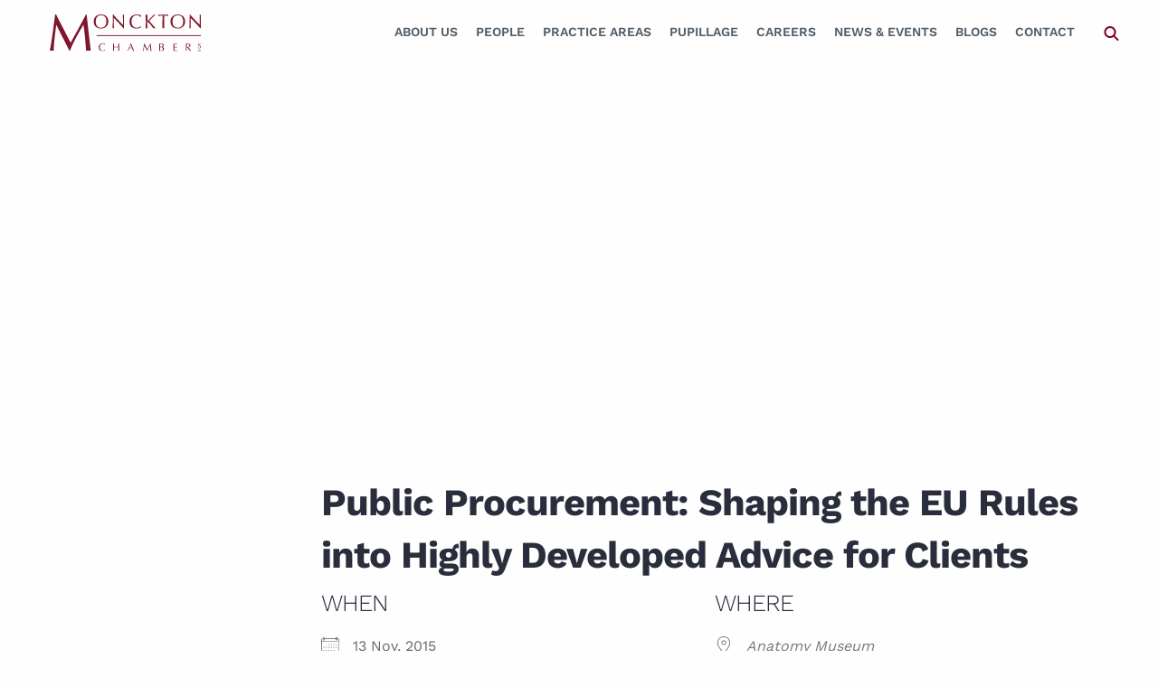

--- FILE ---
content_type: text/html; charset=UTF-8
request_url: https://www.monckton.com/event/public-procurement-shaping-the-eu-rules-into-highly-developed-advice-for-clients/
body_size: 24535
content:
 



<!doctype html>
<html class="no-js" lang="en-GB">

<head>
   <meta charset="UTF-8" />
<script type="text/javascript">
/* <![CDATA[ */
var gform;gform||(document.addEventListener("gform_main_scripts_loaded",function(){gform.scriptsLoaded=!0}),document.addEventListener("gform/theme/scripts_loaded",function(){gform.themeScriptsLoaded=!0}),window.addEventListener("DOMContentLoaded",function(){gform.domLoaded=!0}),gform={domLoaded:!1,scriptsLoaded:!1,themeScriptsLoaded:!1,isFormEditor:()=>"function"==typeof InitializeEditor,callIfLoaded:function(o){return!(!gform.domLoaded||!gform.scriptsLoaded||!gform.themeScriptsLoaded&&!gform.isFormEditor()||(gform.isFormEditor()&&console.warn("The use of gform.initializeOnLoaded() is deprecated in the form editor context and will be removed in Gravity Forms 3.1."),o(),0))},initializeOnLoaded:function(o){gform.callIfLoaded(o)||(document.addEventListener("gform_main_scripts_loaded",()=>{gform.scriptsLoaded=!0,gform.callIfLoaded(o)}),document.addEventListener("gform/theme/scripts_loaded",()=>{gform.themeScriptsLoaded=!0,gform.callIfLoaded(o)}),window.addEventListener("DOMContentLoaded",()=>{gform.domLoaded=!0,gform.callIfLoaded(o)}))},hooks:{action:{},filter:{}},addAction:function(o,r,e,t){gform.addHook("action",o,r,e,t)},addFilter:function(o,r,e,t){gform.addHook("filter",o,r,e,t)},doAction:function(o){gform.doHook("action",o,arguments)},applyFilters:function(o){return gform.doHook("filter",o,arguments)},removeAction:function(o,r){gform.removeHook("action",o,r)},removeFilter:function(o,r,e){gform.removeHook("filter",o,r,e)},addHook:function(o,r,e,t,n){null==gform.hooks[o][r]&&(gform.hooks[o][r]=[]);var d=gform.hooks[o][r];null==n&&(n=r+"_"+d.length),gform.hooks[o][r].push({tag:n,callable:e,priority:t=null==t?10:t})},doHook:function(r,o,e){var t;if(e=Array.prototype.slice.call(e,1),null!=gform.hooks[r][o]&&((o=gform.hooks[r][o]).sort(function(o,r){return o.priority-r.priority}),o.forEach(function(o){"function"!=typeof(t=o.callable)&&(t=window[t]),"action"==r?t.apply(null,e):e[0]=t.apply(null,e)})),"filter"==r)return e[0]},removeHook:function(o,r,t,n){var e;null!=gform.hooks[o][r]&&(e=(e=gform.hooks[o][r]).filter(function(o,r,e){return!!(null!=n&&n!=o.tag||null!=t&&t!=o.priority)}),gform.hooks[o][r]=e)}});
/* ]]> */
</script>

   <meta name="viewport" content="width=device-width, initial-scale=1.0" />
   <meta name='robots' content='index, follow, max-image-preview:large, max-snippet:-1, max-video-preview:-1' />

	<!-- This site is optimized with the Yoast SEO plugin v26.7 - https://yoast.com/wordpress/plugins/seo/ -->
	<title>Public Procurement: Shaping the EU Rules into Highly Developed Advice for Clients | Monckton Chambers</title>
	<link rel="canonical" href="https://www.monckton.com/event/public-procurement-shaping-the-eu-rules-into-highly-developed-advice-for-clients/" />
	<meta property="og:locale" content="en_GB" />
	<meta property="og:type" content="article" />
	<meta property="og:title" content="Public Procurement: Shaping the EU Rules into Highly Developed Advice for Clients | Monckton Chambers" />
	<meta property="og:description" content="13 Nov, 2015 @ All day - Paul Lasok QC is speaking on Exlusion and Michael Bowsher QC is speaking on Lawful Negotiation. &nbsp;" />
	<meta property="og:url" content="https://www.monckton.com/event/public-procurement-shaping-the-eu-rules-into-highly-developed-advice-for-clients/" />
	<meta property="og:site_name" content="Monckton Chambers" />
	<meta property="article:modified_time" content="2025-02-26T17:12:35+00:00" />
	<meta name="twitter:card" content="summary_large_image" />
	<meta name="twitter:site" content="@moncktonlaw" />
	<script type="application/ld+json" class="yoast-schema-graph">{"@context":"https://schema.org","@graph":[{"@type":"WebPage","@id":"https://www.monckton.com/event/public-procurement-shaping-the-eu-rules-into-highly-developed-advice-for-clients/","url":"https://www.monckton.com/event/public-procurement-shaping-the-eu-rules-into-highly-developed-advice-for-clients/","name":"Public Procurement: Shaping the EU Rules into Highly Developed Advice for Clients | Monckton Chambers","isPartOf":{"@id":"https://www.monckton.com/#website"},"datePublished":"2015-09-18T13:39:04+00:00","dateModified":"2025-02-26T17:12:35+00:00","breadcrumb":{"@id":"https://www.monckton.com/event/public-procurement-shaping-the-eu-rules-into-highly-developed-advice-for-clients/#breadcrumb"},"inLanguage":"en-GB","potentialAction":[{"@type":"ReadAction","target":["https://www.monckton.com/event/public-procurement-shaping-the-eu-rules-into-highly-developed-advice-for-clients/"]}]},{"@type":"BreadcrumbList","@id":"https://www.monckton.com/event/public-procurement-shaping-the-eu-rules-into-highly-developed-advice-for-clients/#breadcrumb","itemListElement":[{"@type":"ListItem","position":1,"name":"Home","item":"https://www.monckton.com/"},{"@type":"ListItem","position":2,"name":"Public Procurement: Shaping the EU Rules into Highly Developed Advice for Clients"}]},{"@type":"WebSite","@id":"https://www.monckton.com/#website","url":"https://www.monckton.com/","name":"Monckton Chambers","description":"Barristers","publisher":{"@id":"https://www.monckton.com/#organization"},"potentialAction":[{"@type":"SearchAction","target":{"@type":"EntryPoint","urlTemplate":"https://www.monckton.com/?s={search_term_string}"},"query-input":{"@type":"PropertyValueSpecification","valueRequired":true,"valueName":"search_term_string"}}],"inLanguage":"en-GB"},{"@type":"Organization","@id":"https://www.monckton.com/#organization","name":"Monckton Chambers","url":"https://www.monckton.com/","logo":{"@type":"ImageObject","inLanguage":"en-GB","@id":"https://www.monckton.com/#/schema/logo/image/","url":"https://www.monckton.com/wp-content/uploads/2019/02/logo2x.png","contentUrl":"https://www.monckton.com/wp-content/uploads/2019/02/logo2x.png","width":340,"height":86,"caption":"Monckton Chambers"},"image":{"@id":"https://www.monckton.com/#/schema/logo/image/"},"sameAs":["https://x.com/moncktonlaw","https://www.linkedin.com/company/monckton-chambers/"]}]}</script>
	<!-- / Yoast SEO plugin. -->


<link rel='dns-prefetch' href='//cdnjs.cloudflare.com' />
<link rel="alternate" title="oEmbed (JSON)" type="application/json+oembed" href="https://www.monckton.com/wp-json/oembed/1.0/embed?url=https%3A%2F%2Fwww.monckton.com%2Fevent%2Fpublic-procurement-shaping-the-eu-rules-into-highly-developed-advice-for-clients%2F" />
<link rel="alternate" title="oEmbed (XML)" type="text/xml+oembed" href="https://www.monckton.com/wp-json/oembed/1.0/embed?url=https%3A%2F%2Fwww.monckton.com%2Fevent%2Fpublic-procurement-shaping-the-eu-rules-into-highly-developed-advice-for-clients%2F&#038;format=xml" />
		<!-- This site uses the Google Analytics by MonsterInsights plugin v9.11.1 - Using Analytics tracking - https://www.monsterinsights.com/ -->
				<script src="https://www.monckton.com/wp-content/plugins/google-analytics-premium/pro/assets/js/privacy-guard.min.js"  data-cfasync="false" data-wpfc-render="false" type="text/javascript"></script>
			<script src="//www.googletagmanager.com/gtag/js?id=G-DDVPB9RPZG"  data-cfasync="false" data-wpfc-render="false" type="text/javascript" async></script>
			<script data-cfasync="false" data-wpfc-render="false" type="text/javascript">
				var mi_version = '9.11.1';
				var mi_track_user = true;
				var mi_no_track_reason = '';
								var MonsterInsightsDefaultLocations = {"page_location":"https:\/\/www.monckton.com\/event\/public-procurement-shaping-the-eu-rules-into-highly-developed-advice-for-clients\/"};
								if ( typeof MonsterInsightsPrivacyGuardFilter === 'function' ) {
					var MonsterInsightsLocations = (typeof MonsterInsightsExcludeQuery === 'object') ? MonsterInsightsPrivacyGuardFilter( MonsterInsightsExcludeQuery ) : MonsterInsightsPrivacyGuardFilter( MonsterInsightsDefaultLocations );
				} else {
					var MonsterInsightsLocations = (typeof MonsterInsightsExcludeQuery === 'object') ? MonsterInsightsExcludeQuery : MonsterInsightsDefaultLocations;
				}

								var disableStrs = [
										'ga-disable-G-DDVPB9RPZG',
									];

				/* Function to detect opted out users */
				function __gtagTrackerIsOptedOut() {
					for (var index = 0; index < disableStrs.length; index++) {
						if (document.cookie.indexOf(disableStrs[index] + '=true') > -1) {
							return true;
						}
					}

					return false;
				}

				/* Disable tracking if the opt-out cookie exists. */
				if (__gtagTrackerIsOptedOut()) {
					for (var index = 0; index < disableStrs.length; index++) {
						window[disableStrs[index]] = true;
					}
				}

				/* Opt-out function */
				function __gtagTrackerOptout() {
					for (var index = 0; index < disableStrs.length; index++) {
						document.cookie = disableStrs[index] + '=true; expires=Thu, 31 Dec 2099 23:59:59 UTC; path=/';
						window[disableStrs[index]] = true;
					}
				}

				if ('undefined' === typeof gaOptout) {
					function gaOptout() {
						__gtagTrackerOptout();
					}
				}
								window.dataLayer = window.dataLayer || [];

				window.MonsterInsightsDualTracker = {
					helpers: {},
					trackers: {},
				};
				if (mi_track_user) {
					function __gtagDataLayer() {
						dataLayer.push(arguments);
					}

					function __gtagTracker(type, name, parameters) {
						if (!parameters) {
							parameters = {};
						}

						if (parameters.send_to) {
							__gtagDataLayer.apply(null, arguments);
							return;
						}

						if (type === 'event') {
														parameters.send_to = monsterinsights_frontend.v4_id;
							var hookName = name;
							if (typeof parameters['event_category'] !== 'undefined') {
								hookName = parameters['event_category'] + ':' + name;
							}

							if (typeof MonsterInsightsDualTracker.trackers[hookName] !== 'undefined') {
								MonsterInsightsDualTracker.trackers[hookName](parameters);
							} else {
								__gtagDataLayer('event', name, parameters);
							}
							
						} else {
							__gtagDataLayer.apply(null, arguments);
						}
					}

					__gtagTracker('js', new Date());
					__gtagTracker('set', {
						'developer_id.dZGIzZG': true,
											});
					if ( MonsterInsightsLocations.page_location ) {
						__gtagTracker('set', MonsterInsightsLocations);
					}
										__gtagTracker('config', 'G-DDVPB9RPZG', {"forceSSL":"true","link_attribution":"true","post_type":"event","focus_keyword":"focus_keyword_not_set","tags":"untagged","author":"Daiva Eitkeviciene"} );
										window.gtag = __gtagTracker;										(function () {
						/* https://developers.google.com/analytics/devguides/collection/analyticsjs/ */
						/* ga and __gaTracker compatibility shim. */
						var noopfn = function () {
							return null;
						};
						var newtracker = function () {
							return new Tracker();
						};
						var Tracker = function () {
							return null;
						};
						var p = Tracker.prototype;
						p.get = noopfn;
						p.set = noopfn;
						p.send = function () {
							var args = Array.prototype.slice.call(arguments);
							args.unshift('send');
							__gaTracker.apply(null, args);
						};
						var __gaTracker = function () {
							var len = arguments.length;
							if (len === 0) {
								return;
							}
							var f = arguments[len - 1];
							if (typeof f !== 'object' || f === null || typeof f.hitCallback !== 'function') {
								if ('send' === arguments[0]) {
									var hitConverted, hitObject = false, action;
									if ('event' === arguments[1]) {
										if ('undefined' !== typeof arguments[3]) {
											hitObject = {
												'eventAction': arguments[3],
												'eventCategory': arguments[2],
												'eventLabel': arguments[4],
												'value': arguments[5] ? arguments[5] : 1,
											}
										}
									}
									if ('pageview' === arguments[1]) {
										if ('undefined' !== typeof arguments[2]) {
											hitObject = {
												'eventAction': 'page_view',
												'page_path': arguments[2],
											}
										}
									}
									if (typeof arguments[2] === 'object') {
										hitObject = arguments[2];
									}
									if (typeof arguments[5] === 'object') {
										Object.assign(hitObject, arguments[5]);
									}
									if ('undefined' !== typeof arguments[1].hitType) {
										hitObject = arguments[1];
										if ('pageview' === hitObject.hitType) {
											hitObject.eventAction = 'page_view';
										}
									}
									if (hitObject) {
										action = 'timing' === arguments[1].hitType ? 'timing_complete' : hitObject.eventAction;
										hitConverted = mapArgs(hitObject);
										__gtagTracker('event', action, hitConverted);
									}
								}
								return;
							}

							function mapArgs(args) {
								var arg, hit = {};
								var gaMap = {
									'eventCategory': 'event_category',
									'eventAction': 'event_action',
									'eventLabel': 'event_label',
									'eventValue': 'event_value',
									'nonInteraction': 'non_interaction',
									'timingCategory': 'event_category',
									'timingVar': 'name',
									'timingValue': 'value',
									'timingLabel': 'event_label',
									'page': 'page_path',
									'location': 'page_location',
									'title': 'page_title',
									'referrer' : 'page_referrer',
								};
								for (arg in args) {
																		if (!(!args.hasOwnProperty(arg) || !gaMap.hasOwnProperty(arg))) {
										hit[gaMap[arg]] = args[arg];
									} else {
										hit[arg] = args[arg];
									}
								}
								return hit;
							}

							try {
								f.hitCallback();
							} catch (ex) {
							}
						};
						__gaTracker.create = newtracker;
						__gaTracker.getByName = newtracker;
						__gaTracker.getAll = function () {
							return [];
						};
						__gaTracker.remove = noopfn;
						__gaTracker.loaded = true;
						window['__gaTracker'] = __gaTracker;
					})();
									} else {
										console.log("");
					(function () {
						function __gtagTracker() {
							return null;
						}

						window['__gtagTracker'] = __gtagTracker;
						window['gtag'] = __gtagTracker;
					})();
									}
			</script>
							<!-- / Google Analytics by MonsterInsights -->
		<style id='wp-img-auto-sizes-contain-inline-css' type='text/css'>
img:is([sizes=auto i],[sizes^="auto," i]){contain-intrinsic-size:3000px 1500px}
/*# sourceURL=wp-img-auto-sizes-contain-inline-css */
</style>
<style id='classic-theme-styles-inline-css' type='text/css'>
/*! This file is auto-generated */
.wp-block-button__link{color:#fff;background-color:#32373c;border-radius:9999px;box-shadow:none;text-decoration:none;padding:calc(.667em + 2px) calc(1.333em + 2px);font-size:1.125em}.wp-block-file__button{background:#32373c;color:#fff;text-decoration:none}
/*# sourceURL=/wp-includes/css/classic-themes.min.css */
</style>
<link rel='stylesheet' id='events-manager-css' href='https://www.monckton.com/wp-content/plugins/events-manager/includes/css/events-manager.min.css?ver=7.2.3.1' type='text/css' media='all' />
<style id='events-manager-inline-css' type='text/css'>
body .em { --font-family : inherit; --font-weight : inherit; --font-size : 1em; --line-height : inherit; }
/*# sourceURL=events-manager-inline-css */
</style>
<link rel='stylesheet' id='plugin-name-css' href='https://www.monckton.com/wp-content/plugins/monckton/public/css/plugin-name-public.css?ver=1.0.0' type='text/css' media='all' />
<link rel='stylesheet' id='sqe-functions-css' href='https://www.monckton.com/wp-content/plugins/sqe-functions/public/css/sqe-functions-public.css?ver=1.0.0' type='text/css' media='all' />
<link rel='stylesheet' id='sqe-alerts-css' href='https://www.monckton.com/wp-content/plugins/wp-plugin-sqe-alerts-master/public/css/sqe-alerts-public.css?ver=2.2.1' type='text/css' media='all' />
<link rel='stylesheet' id='dzJvTsgD.css-css' href='https://www.monckton.com/wp-content/themes/monckton/dist/dzJvTsgD.css?ver=1750953758' type='text/css' media='all' />
<link rel='stylesheet' id='fonts-css' href='https://www.monckton.com/wp-content/themes/monckton/assets/css/theme-fonts.css?ver=1750953757' type='text/css' media='all' />
<link rel='stylesheet' id='custom-css' href='https://www.monckton.com/wp-content/themes/monckton/assets/css/custom.css?ver=1750953757' type='text/css' media='all' />
<link rel='stylesheet' id='shiftnav-css' href='https://www.monckton.com/wp-content/plugins/shiftnav-pro/pro/assets/css/shiftnav.min.css?ver=1.8.2' type='text/css' media='all' />
<link rel='stylesheet' id='ubermenu-css' href='https://www.monckton.com/wp-content/plugins/ubermenu/pro/assets/css/ubermenu.min.css?ver=3.8.1' type='text/css' media='all' />
<link rel='stylesheet' id='ubermenu-font-awesome-all-css' href='https://www.monckton.com/wp-content/plugins/ubermenu/assets/fontawesome/css/all.min.css?ver=6.9' type='text/css' media='all' />
<link rel='stylesheet' id='shiftnav-font-awesome-css' href='https://www.monckton.com/wp-content/plugins/shiftnav-pro/assets/css/fontawesome/css/font-awesome.min.css?ver=1.8.2' type='text/css' media='all' />
<link rel='stylesheet' id='shiftnav-standard-dark-css' href='https://www.monckton.com/wp-content/plugins/shiftnav-pro/assets/css/skins/standard-dark.css?ver=1.8.2' type='text/css' media='all' />
<link rel="https://api.w.org/" href="https://www.monckton.com/wp-json/" />
		<!-- ShiftNav CSS
	================================================================ -->
		<style type="text/css" id="shiftnav-dynamic-css">
				@media only screen and (min-width:960px){ #shiftnav-toggle-main, .shiftnav-toggle-mobile{ display:none; } .shiftnav-wrap { padding-top:0 !important; } }
	@media only screen and (max-width:959px){ .ubermenu, body .ubermenu, .ubermenu.ubermenu-responsive-default, .ubermenu-responsive-toggle, #megaMenu{ display:none !important; } }

/** ShiftNav Custom Menu Styles (Customizer) **/
/* togglebar */
#shiftnav-toggle-main { background:#810027; color:#ffffff; }
/* shiftnav-main */
.shiftnav.shiftnav-shiftnav-main { background:#000000; color:#ffffff; }
.shiftnav.shiftnav-shiftnav-main .shiftnav-site-title { color:#ffffff; }
.shiftnav.shiftnav-shiftnav-main ul.shiftnav-menu li.menu-item.shiftnav-active > .shiftnav-target, .shiftnav.shiftnav-shiftnav-main ul.shiftnav-menu li.menu-item.shiftnav-in-transition > .shiftnav-target, .shiftnav.shiftnav-shiftnav-main ul.shiftnav-menu.shiftnav-active-on-hover li.menu-item > .shiftnav-target:hover, .shiftnav.shiftnav-shiftnav-main ul.shiftnav-menu.shiftnav-active-highlight li.menu-item > .shiftnav-target:active { background:#000000; }
.shiftnav.shiftnav-shiftnav-main ul.shiftnav-menu li.menu-item.current-menu-item > .shiftnav-target, .shiftnav.shiftnav-shiftnav-main ul.shiftnav-menu li.menu-item ul.sub-menu .current-menu-item > .shiftnav-target, .shiftnav.shiftnav-shiftnav-main ul.shiftnav-menu > li.shiftnav-sub-accordion.current-menu-ancestor > .shiftnav-target, .shiftnav.shiftnav-shiftnav-main ul.shiftnav-menu > li.shiftnav-sub-shift.current-menu-ancestor > .shiftnav-target { background:#000000; }
.shiftnav.shiftnav-shiftnav-main ul.shiftnav-menu li.menu-item.shiftnav-highlight > .shiftnav-target, .shiftnav.shiftnav-shiftnav-main ul.shiftnav-menu li.menu-item ul.sub-menu .shiftnav-highlight > .shiftnav-target { background:#000000; }

/* Status: Loaded from Transient */
		</style>
		<!-- end ShiftNav CSS -->

	<style id="ubermenu-custom-generated-css">
/** Font Awesome 4 Compatibility **/
.fa{font-style:normal;font-variant:normal;font-weight:normal;font-family:FontAwesome;}

/** UberMenu Custom Menu Styles (Customizer) **/
/* main */
 .ubermenu-main .ubermenu-item-layout-image_left > .ubermenu-target-text { padding-left:177px; }
 .ubermenu-main .ubermenu-item-layout-image_right > .ubermenu-target-text { padding-right:177px; }
 .ubermenu-main .ubermenu-item-layout-woocommerce_image_left_price > .ubermenu-target-text { padding-left:177px; }
 .ubermenu.ubermenu-main { background:none; border:none; box-shadow:none; }
 .ubermenu.ubermenu-main .ubermenu-item-level-0 > .ubermenu-target { border:none; box-shadow:none; }
 .ubermenu.ubermenu-main.ubermenu-horizontal .ubermenu-submenu-drop.ubermenu-submenu-align-left_edge_bar, .ubermenu.ubermenu-main.ubermenu-horizontal .ubermenu-submenu-drop.ubermenu-submenu-align-full_width { left:0; }
 .ubermenu.ubermenu-main.ubermenu-horizontal .ubermenu-item-level-0.ubermenu-active > .ubermenu-submenu-drop, .ubermenu.ubermenu-main.ubermenu-horizontal:not(.ubermenu-transition-shift) .ubermenu-item-level-0 > .ubermenu-submenu-drop { margin-top:0; }
 .ubermenu-main.ubermenu-transition-fade .ubermenu-item .ubermenu-submenu-drop { margin-top:0; }
 .ubermenu-main .ubermenu-item-level-0 > .ubermenu-target { font-size:14px; text-transform:uppercase; color:#505d68; -webkit-box-shadow:inset 1px 0 0 0 rgba(255,255,255,0); -moz-box-shadow:inset 1px 0 0 0 rgba(255,255,255,0); -o-box-shadow:inset 1px 0 0 0 rgba(255,255,255,0); box-shadow:inset 1px 0 0 0 rgba(255,255,255,0); }
 .ubermenu-main .ubermenu-item-level-0 > .ubermenu-target, .ubermenu-main .ubermenu-item-level-0 > .ubermenu-target.ubermenu-item-notext > .ubermenu-icon { line-height:40px; }
 .ubermenu.ubermenu-main .ubermenu-item-level-0:hover > .ubermenu-target, .ubermenu-main .ubermenu-item-level-0.ubermenu-active > .ubermenu-target { color:#810027; }
 .ubermenu-main .ubermenu-item-level-0.ubermenu-current-menu-item > .ubermenu-target, .ubermenu-main .ubermenu-item-level-0.ubermenu-current-menu-parent > .ubermenu-target, .ubermenu-main .ubermenu-item-level-0.ubermenu-current-menu-ancestor > .ubermenu-target { color:#810027; }
 .ubermenu-main .ubermenu-item-level-0.ubermenu-active > .ubermenu-target,.ubermenu-main .ubermenu-item-level-0:hover > .ubermenu-target { -webkit-box-shadow:inset 1px 0 0 0 rgba(255,255,255,0); -moz-box-shadow:inset 1px 0 0 0 rgba(255,255,255,0); -o-box-shadow:inset 1px 0 0 0 rgba(255,255,255,0); box-shadow:inset 1px 0 0 0 rgba(255,255,255,0); }
 .ubermenu-main .ubermenu-submenu.ubermenu-submenu-drop { background-color:#eef1f4; color:#2a2e3c; }
 .ubermenu-main .ubermenu-item-level-0 > .ubermenu-submenu-drop { box-shadow:none; }
 .ubermenu-main .ubermenu-item-normal > .ubermenu-target { color:#2a2e3c; font-size:16px; }
 .ubermenu.ubermenu-main .ubermenu-item-normal > .ubermenu-target:hover, .ubermenu.ubermenu-main .ubermenu-item-normal.ubermenu-active > .ubermenu-target { color:#810027; }
 .ubermenu-main .ubermenu-item-normal.ubermenu-current-menu-item > .ubermenu-target { color:#810027; }


/** UberMenu Custom Menu Item Styles (Menu Item Settings) **/
/* 339 */    .ubermenu .ubermenu-item.ubermenu-item-339 > .ubermenu-target,.ubermenu .ubermenu-item.ubermenu-item-339 > .ubermenu-content-block,.ubermenu .ubermenu-item.ubermenu-item-339.ubermenu-custom-content-padded { padding:25px 0px; }
/* 10723 */  .ubermenu .ubermenu-item.ubermenu-item-10723.ubermenu-active > .ubermenu-target, .ubermenu .ubermenu-item.ubermenu-item-10723:hover > .ubermenu-target, .ubermenu .ubermenu-submenu .ubermenu-item.ubermenu-item-10723.ubermenu-active > .ubermenu-target, .ubermenu .ubermenu-submenu .ubermenu-item.ubermenu-item-10723:hover > .ubermenu-target { color:#505d68; }
             .ubermenu .ubermenu-item.ubermenu-item-10723.ubermenu-current-menu-item > .ubermenu-target,.ubermenu .ubermenu-item.ubermenu-item-10723.ubermenu-current-menu-ancestor > .ubermenu-target { color:#505d68; }


/** UberMenu Custom Tweaks (General Settings) **/
span.ubermenu-target-title.ubermenu-target-text {
    font-weight: 600;
}
.ubermenu-current-page-ancestor .is-active .ubermenu-target .ubermenu-target-title{
 color:#810027;
}
/* Status: Loaded from Transient */

</style><link rel="icon" href="https://www.monckton.com/wp-content/uploads/2019/09/cropped-monckton.avatar.reverse.512x-150x150.png" sizes="32x32" />
<link rel="icon" href="https://www.monckton.com/wp-content/uploads/2019/09/cropped-monckton.avatar.reverse.512x-200x200.png" sizes="192x192" />
<link rel="apple-touch-icon" href="https://www.monckton.com/wp-content/uploads/2019/09/cropped-monckton.avatar.reverse.512x-200x200.png" />
<meta name="msapplication-TileImage" content="https://www.monckton.com/wp-content/uploads/2019/09/cropped-monckton.avatar.reverse.512x.png" />
   <!-- <link rel="stylesheet" href="https://use.typekit.net/ibo8ibe.css"> -->
   <script src="https://kit.fontawesome.com/a87ec65596.js" crossorigin="anonymous"></script>
<style id='global-styles-inline-css' type='text/css'>
:root{--wp--preset--aspect-ratio--square: 1;--wp--preset--aspect-ratio--4-3: 4/3;--wp--preset--aspect-ratio--3-4: 3/4;--wp--preset--aspect-ratio--3-2: 3/2;--wp--preset--aspect-ratio--2-3: 2/3;--wp--preset--aspect-ratio--16-9: 16/9;--wp--preset--aspect-ratio--9-16: 9/16;--wp--preset--color--black: #000000;--wp--preset--color--cyan-bluish-gray: #abb8c3;--wp--preset--color--white: #ffffff;--wp--preset--color--pale-pink: #f78da7;--wp--preset--color--vivid-red: #cf2e2e;--wp--preset--color--luminous-vivid-orange: #ff6900;--wp--preset--color--luminous-vivid-amber: #fcb900;--wp--preset--color--light-green-cyan: #7bdcb5;--wp--preset--color--vivid-green-cyan: #00d084;--wp--preset--color--pale-cyan-blue: #8ed1fc;--wp--preset--color--vivid-cyan-blue: #0693e3;--wp--preset--color--vivid-purple: #9b51e0;--wp--preset--color--primary: #1779ba;--wp--preset--color--secondary: #767676;--wp--preset--color--success: #3adb76;--wp--preset--color--warning: #ffae00;--wp--preset--color--alert: #cc4b37;--wp--preset--gradient--vivid-cyan-blue-to-vivid-purple: linear-gradient(135deg,rgb(6,147,227) 0%,rgb(155,81,224) 100%);--wp--preset--gradient--light-green-cyan-to-vivid-green-cyan: linear-gradient(135deg,rgb(122,220,180) 0%,rgb(0,208,130) 100%);--wp--preset--gradient--luminous-vivid-amber-to-luminous-vivid-orange: linear-gradient(135deg,rgb(252,185,0) 0%,rgb(255,105,0) 100%);--wp--preset--gradient--luminous-vivid-orange-to-vivid-red: linear-gradient(135deg,rgb(255,105,0) 0%,rgb(207,46,46) 100%);--wp--preset--gradient--very-light-gray-to-cyan-bluish-gray: linear-gradient(135deg,rgb(238,238,238) 0%,rgb(169,184,195) 100%);--wp--preset--gradient--cool-to-warm-spectrum: linear-gradient(135deg,rgb(74,234,220) 0%,rgb(151,120,209) 20%,rgb(207,42,186) 40%,rgb(238,44,130) 60%,rgb(251,105,98) 80%,rgb(254,248,76) 100%);--wp--preset--gradient--blush-light-purple: linear-gradient(135deg,rgb(255,206,236) 0%,rgb(152,150,240) 100%);--wp--preset--gradient--blush-bordeaux: linear-gradient(135deg,rgb(254,205,165) 0%,rgb(254,45,45) 50%,rgb(107,0,62) 100%);--wp--preset--gradient--luminous-dusk: linear-gradient(135deg,rgb(255,203,112) 0%,rgb(199,81,192) 50%,rgb(65,88,208) 100%);--wp--preset--gradient--pale-ocean: linear-gradient(135deg,rgb(255,245,203) 0%,rgb(182,227,212) 50%,rgb(51,167,181) 100%);--wp--preset--gradient--electric-grass: linear-gradient(135deg,rgb(202,248,128) 0%,rgb(113,206,126) 100%);--wp--preset--gradient--midnight: linear-gradient(135deg,rgb(2,3,129) 0%,rgb(40,116,252) 100%);--wp--preset--font-size--small: 13px;--wp--preset--font-size--medium: 20px;--wp--preset--font-size--large: 36px;--wp--preset--font-size--x-large: 42px;--wp--preset--spacing--20: 0.44rem;--wp--preset--spacing--30: 0.67rem;--wp--preset--spacing--40: 1rem;--wp--preset--spacing--50: 1.5rem;--wp--preset--spacing--60: 2.25rem;--wp--preset--spacing--70: 3.38rem;--wp--preset--spacing--80: 5.06rem;--wp--preset--shadow--natural: 6px 6px 9px rgba(0, 0, 0, 0.2);--wp--preset--shadow--deep: 12px 12px 50px rgba(0, 0, 0, 0.4);--wp--preset--shadow--sharp: 6px 6px 0px rgba(0, 0, 0, 0.2);--wp--preset--shadow--outlined: 6px 6px 0px -3px rgb(255, 255, 255), 6px 6px rgb(0, 0, 0);--wp--preset--shadow--crisp: 6px 6px 0px rgb(0, 0, 0);}:where(.is-layout-flex){gap: 0.5em;}:where(.is-layout-grid){gap: 0.5em;}body .is-layout-flex{display: flex;}.is-layout-flex{flex-wrap: wrap;align-items: center;}.is-layout-flex > :is(*, div){margin: 0;}body .is-layout-grid{display: grid;}.is-layout-grid > :is(*, div){margin: 0;}:where(.wp-block-columns.is-layout-flex){gap: 2em;}:where(.wp-block-columns.is-layout-grid){gap: 2em;}:where(.wp-block-post-template.is-layout-flex){gap: 1.25em;}:where(.wp-block-post-template.is-layout-grid){gap: 1.25em;}.has-black-color{color: var(--wp--preset--color--black) !important;}.has-cyan-bluish-gray-color{color: var(--wp--preset--color--cyan-bluish-gray) !important;}.has-white-color{color: var(--wp--preset--color--white) !important;}.has-pale-pink-color{color: var(--wp--preset--color--pale-pink) !important;}.has-vivid-red-color{color: var(--wp--preset--color--vivid-red) !important;}.has-luminous-vivid-orange-color{color: var(--wp--preset--color--luminous-vivid-orange) !important;}.has-luminous-vivid-amber-color{color: var(--wp--preset--color--luminous-vivid-amber) !important;}.has-light-green-cyan-color{color: var(--wp--preset--color--light-green-cyan) !important;}.has-vivid-green-cyan-color{color: var(--wp--preset--color--vivid-green-cyan) !important;}.has-pale-cyan-blue-color{color: var(--wp--preset--color--pale-cyan-blue) !important;}.has-vivid-cyan-blue-color{color: var(--wp--preset--color--vivid-cyan-blue) !important;}.has-vivid-purple-color{color: var(--wp--preset--color--vivid-purple) !important;}.has-black-background-color{background-color: var(--wp--preset--color--black) !important;}.has-cyan-bluish-gray-background-color{background-color: var(--wp--preset--color--cyan-bluish-gray) !important;}.has-white-background-color{background-color: var(--wp--preset--color--white) !important;}.has-pale-pink-background-color{background-color: var(--wp--preset--color--pale-pink) !important;}.has-vivid-red-background-color{background-color: var(--wp--preset--color--vivid-red) !important;}.has-luminous-vivid-orange-background-color{background-color: var(--wp--preset--color--luminous-vivid-orange) !important;}.has-luminous-vivid-amber-background-color{background-color: var(--wp--preset--color--luminous-vivid-amber) !important;}.has-light-green-cyan-background-color{background-color: var(--wp--preset--color--light-green-cyan) !important;}.has-vivid-green-cyan-background-color{background-color: var(--wp--preset--color--vivid-green-cyan) !important;}.has-pale-cyan-blue-background-color{background-color: var(--wp--preset--color--pale-cyan-blue) !important;}.has-vivid-cyan-blue-background-color{background-color: var(--wp--preset--color--vivid-cyan-blue) !important;}.has-vivid-purple-background-color{background-color: var(--wp--preset--color--vivid-purple) !important;}.has-black-border-color{border-color: var(--wp--preset--color--black) !important;}.has-cyan-bluish-gray-border-color{border-color: var(--wp--preset--color--cyan-bluish-gray) !important;}.has-white-border-color{border-color: var(--wp--preset--color--white) !important;}.has-pale-pink-border-color{border-color: var(--wp--preset--color--pale-pink) !important;}.has-vivid-red-border-color{border-color: var(--wp--preset--color--vivid-red) !important;}.has-luminous-vivid-orange-border-color{border-color: var(--wp--preset--color--luminous-vivid-orange) !important;}.has-luminous-vivid-amber-border-color{border-color: var(--wp--preset--color--luminous-vivid-amber) !important;}.has-light-green-cyan-border-color{border-color: var(--wp--preset--color--light-green-cyan) !important;}.has-vivid-green-cyan-border-color{border-color: var(--wp--preset--color--vivid-green-cyan) !important;}.has-pale-cyan-blue-border-color{border-color: var(--wp--preset--color--pale-cyan-blue) !important;}.has-vivid-cyan-blue-border-color{border-color: var(--wp--preset--color--vivid-cyan-blue) !important;}.has-vivid-purple-border-color{border-color: var(--wp--preset--color--vivid-purple) !important;}.has-vivid-cyan-blue-to-vivid-purple-gradient-background{background: var(--wp--preset--gradient--vivid-cyan-blue-to-vivid-purple) !important;}.has-light-green-cyan-to-vivid-green-cyan-gradient-background{background: var(--wp--preset--gradient--light-green-cyan-to-vivid-green-cyan) !important;}.has-luminous-vivid-amber-to-luminous-vivid-orange-gradient-background{background: var(--wp--preset--gradient--luminous-vivid-amber-to-luminous-vivid-orange) !important;}.has-luminous-vivid-orange-to-vivid-red-gradient-background{background: var(--wp--preset--gradient--luminous-vivid-orange-to-vivid-red) !important;}.has-very-light-gray-to-cyan-bluish-gray-gradient-background{background: var(--wp--preset--gradient--very-light-gray-to-cyan-bluish-gray) !important;}.has-cool-to-warm-spectrum-gradient-background{background: var(--wp--preset--gradient--cool-to-warm-spectrum) !important;}.has-blush-light-purple-gradient-background{background: var(--wp--preset--gradient--blush-light-purple) !important;}.has-blush-bordeaux-gradient-background{background: var(--wp--preset--gradient--blush-bordeaux) !important;}.has-luminous-dusk-gradient-background{background: var(--wp--preset--gradient--luminous-dusk) !important;}.has-pale-ocean-gradient-background{background: var(--wp--preset--gradient--pale-ocean) !important;}.has-electric-grass-gradient-background{background: var(--wp--preset--gradient--electric-grass) !important;}.has-midnight-gradient-background{background: var(--wp--preset--gradient--midnight) !important;}.has-small-font-size{font-size: var(--wp--preset--font-size--small) !important;}.has-medium-font-size{font-size: var(--wp--preset--font-size--medium) !important;}.has-large-font-size{font-size: var(--wp--preset--font-size--large) !important;}.has-x-large-font-size{font-size: var(--wp--preset--font-size--x-large) !important;}
/*# sourceURL=global-styles-inline-css */
</style>
<link rel='stylesheet' id='dashicons-css' href='https://www.monckton.com/wp-includes/css/dashicons.min.css?ver=6.9' type='text/css' media='all' />
<link rel='stylesheet' id='gform_basic-css' href='https://www.monckton.com/wp-content/plugins/gravityforms/assets/css/dist/basic.min.css?ver=2.9.25' type='text/css' media='all' />
<link rel='stylesheet' id='gform_theme_components-css' href='https://www.monckton.com/wp-content/plugins/gravityforms/assets/css/dist/theme-components.min.css?ver=2.9.25' type='text/css' media='all' />
<link rel='stylesheet' id='gform_theme-css' href='https://www.monckton.com/wp-content/plugins/gravityforms/assets/css/dist/theme.min.css?ver=2.9.25' type='text/css' media='all' />
</head>

<body class="wp-singular event-template-default single single-event postid-4267 wp-theme-monckton offcanvas">
      
      <div class="hide-for-large">
      <div class="mobile-logo">
	      <a href="https://www.monckton.com/" title="Monckton Chambers" rel="home">
         <img src="https://www.monckton.com/wp-content/uploads/2023/02/logo.monckton-1.svg" width="220" height="53" alt="Monckton Chambers" id="logo">
	      </a>
      </div>
   </div>

   <header class="site-header" id="top">
      <div class="grid-container">
         <div class="grid-x grid-x-margin align-middle">
            <div class="cell show-for-large" id="mainLogo">
	            <a href="https://www.monckton.com/" title="Monckton Chambers" rel="home">
               <img src="https://www.monckton.com/wp-content/uploads/2023/02/logo.monckton-1.svg" width="167" height="41" alt="Monckton Chambers" id="logo">
	            </a>
            </div>
            <div class="cell medium-auto">
               
<!-- UberMenu [Configuration:main] [Theme Loc:] [Integration:api] -->
<a class="ubermenu-responsive-toggle ubermenu-responsive-toggle-main ubermenu-skin-none ubermenu-loc- ubermenu-responsive-toggle-content-align-left ubermenu-responsive-toggle-align-full " tabindex="0" data-ubermenu-target="ubermenu-main-2"  ><i class="fas fa-bars" ></i>Menu</a><nav id="ubermenu-main-2" class="ubermenu ubermenu-nojs ubermenu-main ubermenu-menu-2 ubermenu-responsive ubermenu-responsive-single-column ubermenu-responsive-single-column-subs ubermenu-responsive-default ubermenu-responsive-collapse ubermenu-horizontal ubermenu-transition-slide ubermenu-trigger-hover_intent ubermenu-skin-none  ubermenu-bar-align-full ubermenu-items-align-right ubermenu-bar-inner-center ubermenu-bound-inner ubermenu-retractors-responsive ubermenu-submenu-indicator-closes"><ul id="ubermenu-nav-main-2" class="ubermenu-nav" data-title="Main menu"><li id="menu-item-67" class="ubermenu-item ubermenu-item-type-post_type ubermenu-item-object-page ubermenu-item-has-children ubermenu-item-67 ubermenu-item-level-0 ubermenu-column ubermenu-column-auto ubermenu-has-submenu-drop ubermenu-has-submenu-flyout" ><a class="ubermenu-target ubermenu-item-layout-default ubermenu-item-layout-text_only" href="https://www.monckton.com/about/" tabindex="0"><span class="ubermenu-target-title ubermenu-target-text">About us</span></a><ul  class="ubermenu-submenu ubermenu-submenu-id-67 ubermenu-submenu-type-flyout ubermenu-submenu-drop ubermenu-submenu-align-left_edge_item"  ><li id="menu-item-6773" class="ubermenu-item ubermenu-item-type-post_type ubermenu-item-object-page ubermenu-item-6773 ubermenu-item-auto ubermenu-item-normal ubermenu-item-level-1" ><a class="ubermenu-target ubermenu-item-layout-default ubermenu-item-layout-text_only" href="https://www.monckton.com/about/instructing-us/"><span class="ubermenu-target-title ubermenu-target-text">Instructing us</span></a></li><li id="menu-item-6774" class="ubermenu-item ubermenu-item-type-post_type ubermenu-item-object-page ubermenu-item-6774 ubermenu-item-auto ubermenu-item-normal ubermenu-item-level-1" ><a class="ubermenu-target ubermenu-item-layout-default ubermenu-item-layout-text_only" href="https://www.monckton.com/about/history/"><span class="ubermenu-target-title ubermenu-target-text">Our history</span></a></li><li id="menu-item-6775" class="ubermenu-item ubermenu-item-type-post_type ubermenu-item-object-page ubermenu-item-6775 ubermenu-item-auto ubermenu-item-normal ubermenu-item-level-1" ><a class="ubermenu-target ubermenu-item-layout-default ubermenu-item-layout-text_only" href="https://www.monckton.com/about/equality-diversity-and-social-responsibility/"><span class="ubermenu-target-title ubermenu-target-text">Equality &#038; diversity and social responsibility</span></a></li><li class="ubermenu-retractor ubermenu-retractor-mobile"><i class="fas fa-times"></i> Close</li></ul></li><li id="menu-item-7151" class="ubermenu-item ubermenu-item-type-custom ubermenu-item-object-custom ubermenu-item-has-children ubermenu-item-7151 ubermenu-item-level-0 ubermenu-column ubermenu-column-natural ubermenu-has-submenu-drop ubermenu-has-submenu-flyout" ><a class="ubermenu-target ubermenu-item-layout-default ubermenu-item-layout-text_only" href="/people/barristers/" tabindex="0"><span class="ubermenu-target-title ubermenu-target-text">People</span></a><ul  class="ubermenu-submenu ubermenu-submenu-id-7151 ubermenu-submenu-type-flyout ubermenu-submenu-drop ubermenu-submenu-align-left_edge_item"  ><li id="menu-item-6707" class="ubermenu-item ubermenu-item-type-post_type ubermenu-item-object-page ubermenu-item-6707 ubermenu-item-auto ubermenu-item-normal ubermenu-item-level-1" ><a class="ubermenu-target ubermenu-item-layout-default ubermenu-item-layout-text_only" href="https://www.monckton.com/people/barristers/"><span class="ubermenu-target-title ubermenu-target-text">Barristers</span></a></li><li id="menu-item-12644" class="ubermenu-item ubermenu-item-type-custom ubermenu-item-object-custom ubermenu-item-12644 ubermenu-item-auto ubermenu-item-normal ubermenu-item-level-1" ><a class="ubermenu-target ubermenu-item-layout-default ubermenu-item-layout-text_only" href="https://www.monckton.com/people/barristers/?cat=arbitrators"><span class="ubermenu-target-title ubermenu-target-text">Arbitrators</span></a></li><li id="menu-item-12638" class="ubermenu-item ubermenu-item-type-custom ubermenu-item-object-custom ubermenu-item-12638 ubermenu-item-auto ubermenu-item-normal ubermenu-item-level-1" ><a class="ubermenu-target ubermenu-item-layout-default ubermenu-item-layout-text_only" href="https://www.monckton.com/people/barristers/?cat=mediators"><span class="ubermenu-target-title ubermenu-target-text">Mediators</span></a></li><li id="menu-item-12645" class="ubermenu-item ubermenu-item-type-custom ubermenu-item-object-custom ubermenu-item-12645 ubermenu-item-auto ubermenu-item-normal ubermenu-item-level-1" ><a class="ubermenu-target ubermenu-item-layout-default ubermenu-item-layout-text_only" href="https://www.monckton.com/people/barristers/?cat=door-tenants"><span class="ubermenu-target-title ubermenu-target-text">Door tenants</span></a></li><li id="menu-item-6706" class="ubermenu-item ubermenu-item-type-post_type ubermenu-item-object-page ubermenu-item-6706 ubermenu-item-auto ubermenu-item-normal ubermenu-item-level-1" ><a class="ubermenu-target ubermenu-item-layout-default ubermenu-item-layout-text_only" href="https://www.monckton.com/people/clerks/"><span class="ubermenu-target-title ubermenu-target-text">Clerks</span></a></li><li id="menu-item-8513" class="ubermenu-item ubermenu-item-type-post_type ubermenu-item-object-page ubermenu-item-8513 ubermenu-item-auto ubermenu-item-normal ubermenu-item-level-1" ><a class="ubermenu-target ubermenu-item-layout-default ubermenu-item-layout-text_only" href="https://www.monckton.com/people/support/"><span class="ubermenu-target-title ubermenu-target-text">Support team</span></a></li><li class="ubermenu-retractor ubermenu-retractor-mobile"><i class="fas fa-times"></i> Close</li></ul></li><li id="menu-item-65" class="ubermenu-item ubermenu-item-type-post_type ubermenu-item-object-page ubermenu-item-has-children ubermenu-item-65 ubermenu-item-level-0 ubermenu-column ubermenu-column-auto ubermenu-has-submenu-drop ubermenu-has-submenu-mega" ><a class="ubermenu-target ubermenu-item-layout-default ubermenu-item-layout-text_only" href="https://www.monckton.com/areas/" tabindex="0"><span class="ubermenu-target-title ubermenu-target-text">Practice areas</span></a><ul  class="ubermenu-submenu ubermenu-submenu-id-65 ubermenu-submenu-type-auto ubermenu-submenu-type-mega ubermenu-submenu-drop ubermenu-submenu-align-full_width"  ><!-- begin Dynamic Posts: Areas (all top-level) ID[16834] count[22]  --><li class="ubermenu-autocolumn menu-item-16834-col-0 ubermenu-item-level-2 ubermenu-column ubermenu-column-1-3 ubermenu-has-submenu-stack ubermenu-item-type-column ubermenu-column-id-16834-col-0"><ul  class="ubermenu-submenu ubermenu-submenu-id-16834-col-0 ubermenu-submenu-type-stack"  ><li id="menu-item-16834-post-6711" class="ubermenu-item ubermenu-item-type-custom ubermenu-item-object-ubermenu-custom ubermenu-dynamic-post ubermenu-item-16834 ubermenu-item-16834-post-6711 ubermenu-item-auto ubermenu-item-normal ubermenu-item-level-2 ubermenu-column ubermenu-column-auto" ><a class="ubermenu-target ubermenu-item-layout-default ubermenu-item-layout-text_only" href="https://www.monckton.com/area/public-administrative-law/"><span class="ubermenu-target-title ubermenu-target-text">Administrative &#038; public</span></a></li><li id="menu-item-16834-post-6712" class="ubermenu-item ubermenu-item-type-custom ubermenu-item-object-ubermenu-custom ubermenu-dynamic-post ubermenu-item-16834 ubermenu-item-16834-post-6712 ubermenu-item-auto ubermenu-item-normal ubermenu-item-level-2 ubermenu-column ubermenu-column-auto" ><a class="ubermenu-target ubermenu-item-layout-default ubermenu-item-layout-text_only" href="https://www.monckton.com/area/aviation-road-rail/"><span class="ubermenu-target-title ubermenu-target-text">Aviation, road &#038; rail</span></a></li><li id="menu-item-16834-post-6715" class="ubermenu-item ubermenu-item-type-custom ubermenu-item-object-ubermenu-custom ubermenu-dynamic-post ubermenu-item-16834 ubermenu-item-16834-post-6715 ubermenu-item-auto ubermenu-item-normal ubermenu-item-level-2 ubermenu-column ubermenu-column-auto" ><a class="ubermenu-target ubermenu-item-layout-default ubermenu-item-layout-text_only" href="https://www.monckton.com/area/human-rights-law/"><span class="ubermenu-target-title ubermenu-target-text">Civil liberties &#038; human rights</span></a></li><li id="menu-item-16834-post-6106" class="ubermenu-item ubermenu-item-type-custom ubermenu-item-object-ubermenu-custom ubermenu-dynamic-post ubermenu-item-16834 ubermenu-item-16834-post-6106 ubermenu-item-auto ubermenu-item-normal ubermenu-item-level-2 ubermenu-column ubermenu-column-auto" ><a class="ubermenu-target ubermenu-item-layout-default ubermenu-item-layout-text_only" href="https://www.monckton.com/area/commercial-dispute-resolution/"><span class="ubermenu-target-title ubermenu-target-text">Commercial dispute resolution</span></a></li><li id="menu-item-16834-post-6716" class="ubermenu-item ubermenu-item-type-custom ubermenu-item-object-ubermenu-custom ubermenu-dynamic-post ubermenu-item-16834 ubermenu-item-16834-post-6716 ubermenu-item-auto ubermenu-item-normal ubermenu-item-level-2 ubermenu-column ubermenu-column-auto" ><a class="ubermenu-target ubermenu-item-layout-default ubermenu-item-layout-text_only" href="https://www.monckton.com/area/community-care/"><span class="ubermenu-target-title ubermenu-target-text">Community care and local government</span></a></li><li id="menu-item-16834-post-6648" class="ubermenu-item ubermenu-item-type-custom ubermenu-item-object-ubermenu-custom ubermenu-dynamic-post ubermenu-item-16834 ubermenu-item-16834-post-6648 ubermenu-item-auto ubermenu-item-normal ubermenu-item-level-2 ubermenu-column ubermenu-column-auto" ><a class="ubermenu-target ubermenu-item-layout-default ubermenu-item-layout-text_only" href="https://www.monckton.com/area/competition-law/"><span class="ubermenu-target-title ubermenu-target-text">Competition</span></a></li><li id="menu-item-16834-post-6718" class="ubermenu-item ubermenu-item-type-custom ubermenu-item-object-ubermenu-custom ubermenu-dynamic-post ubermenu-item-16834 ubermenu-item-16834-post-6718 ubermenu-item-auto ubermenu-item-normal ubermenu-item-level-2 ubermenu-column ubermenu-column-auto" ><a class="ubermenu-target ubermenu-item-layout-default ubermenu-item-layout-text_only" href="https://www.monckton.com/area/business-regulation-consumer-law/"><span class="ubermenu-target-title ubermenu-target-text">Consumer law, product liability &#038; business regulation</span></a></li><li id="menu-item-16834-post-6719" class="ubermenu-item ubermenu-item-type-custom ubermenu-item-object-ubermenu-custom ubermenu-dynamic-post ubermenu-item-16834 ubermenu-item-16834-post-6719 ubermenu-item-auto ubermenu-item-normal ubermenu-item-level-2 ubermenu-column ubermenu-column-auto" ><a class="ubermenu-target ubermenu-item-layout-default ubermenu-item-layout-text_only" href="https://www.monckton.com/area/data-protection/"><span class="ubermenu-target-title ubermenu-target-text">Data protection &#038; information</span></a></li></ul></li><li class="ubermenu-autocolumn menu-item-16834-col-1 ubermenu-item-level-2 ubermenu-column ubermenu-column-1-3 ubermenu-has-submenu-stack ubermenu-item-type-column ubermenu-column-id-16834-col-1"><ul  class="ubermenu-submenu ubermenu-submenu-id-16834-col-1 ubermenu-submenu-type-stack"  ><li id="menu-item-16834-post-4035" class="ubermenu-item ubermenu-item-type-custom ubermenu-item-object-ubermenu-custom ubermenu-dynamic-post ubermenu-item-16834 ubermenu-item-16834-post-4035 ubermenu-item-auto ubermenu-item-normal ubermenu-item-level-2 ubermenu-column ubermenu-column-auto" ><a class="ubermenu-target ubermenu-item-layout-default ubermenu-item-layout-text_only" href="https://www.monckton.com/area/education/"><span class="ubermenu-target-title ubermenu-target-text">Education</span></a></li><li id="menu-item-16834-post-6720" class="ubermenu-item ubermenu-item-type-custom ubermenu-item-object-ubermenu-custom ubermenu-dynamic-post ubermenu-item-16834 ubermenu-item-16834-post-6720 ubermenu-item-auto ubermenu-item-normal ubermenu-item-level-2 ubermenu-column ubermenu-column-auto" ><a class="ubermenu-target ubermenu-item-layout-default ubermenu-item-layout-text_only" href="https://www.monckton.com/area/utilities-regulation/"><span class="ubermenu-target-title ubermenu-target-text">Energy &#038; utilities regulation</span></a></li><li id="menu-item-16834-post-6650" class="ubermenu-item ubermenu-item-type-custom ubermenu-item-object-ubermenu-custom ubermenu-dynamic-post ubermenu-item-16834 ubermenu-item-16834-post-6650 ubermenu-item-auto ubermenu-item-normal ubermenu-item-level-2 ubermenu-column ubermenu-column-auto" ><a class="ubermenu-target ubermenu-item-layout-default ubermenu-item-layout-text_only" href="https://www.monckton.com/area/environmental-law/"><span class="ubermenu-target-title ubermenu-target-text">Environment</span></a></li><li id="menu-item-16834-post-6721" class="ubermenu-item ubermenu-item-type-custom ubermenu-item-object-ubermenu-custom ubermenu-dynamic-post ubermenu-item-16834 ubermenu-item-16834-post-6721 ubermenu-item-auto ubermenu-item-normal ubermenu-item-level-2 ubermenu-column ubermenu-column-auto" ><a class="ubermenu-target ubermenu-item-layout-default ubermenu-item-layout-text_only" href="https://www.monckton.com/area/eu-law/"><span class="ubermenu-target-title ubermenu-target-text">EU</span></a></li><li id="menu-item-16834-post-14200" class="ubermenu-item ubermenu-item-type-custom ubermenu-item-object-ubermenu-custom ubermenu-dynamic-post ubermenu-item-16834 ubermenu-item-16834-post-14200 ubermenu-item-auto ubermenu-item-normal ubermenu-item-level-2 ubermenu-column ubermenu-column-auto" ><a class="ubermenu-target ubermenu-item-layout-default ubermenu-item-layout-text_only" href="https://www.monckton.com/area/group-actions/"><span class="ubermenu-target-title ubermenu-target-text">Group actions</span></a></li><li id="menu-item-16834-post-6722" class="ubermenu-item ubermenu-item-type-custom ubermenu-item-object-ubermenu-custom ubermenu-dynamic-post ubermenu-item-16834 ubermenu-item-16834-post-6722 ubermenu-item-auto ubermenu-item-normal ubermenu-item-level-2 ubermenu-column ubermenu-column-auto" ><a class="ubermenu-target ubermenu-item-layout-default ubermenu-item-layout-text_only" href="https://www.monckton.com/area/immigration/"><span class="ubermenu-target-title ubermenu-target-text">Immigration</span></a></li><li id="menu-item-16834-post-256" class="ubermenu-item ubermenu-item-type-custom ubermenu-item-object-ubermenu-custom ubermenu-dynamic-post ubermenu-item-16834 ubermenu-item-16834-post-256 ubermenu-item-auto ubermenu-item-normal ubermenu-item-level-2 ubermenu-column ubermenu-column-auto" ><a class="ubermenu-target ubermenu-item-layout-default ubermenu-item-layout-text_only" href="https://www.monckton.com/area/international-arbitration/"><span class="ubermenu-target-title ubermenu-target-text">International arbitration</span></a></li></ul></li><li class="ubermenu-autocolumn menu-item-16834-col-2 ubermenu-item-level-2 ubermenu-column ubermenu-column-1-3 ubermenu-has-submenu-stack ubermenu-item-type-column ubermenu-column-id-16834-col-2"><ul  class="ubermenu-submenu ubermenu-submenu-id-16834-col-2 ubermenu-submenu-type-stack"  ><li id="menu-item-16834-post-6723" class="ubermenu-item ubermenu-item-type-custom ubermenu-item-object-ubermenu-custom ubermenu-dynamic-post ubermenu-item-16834 ubermenu-item-16834-post-6723 ubermenu-item-auto ubermenu-item-normal ubermenu-item-level-2 ubermenu-column ubermenu-column-auto" ><a class="ubermenu-target ubermenu-item-layout-default ubermenu-item-layout-text_only" href="https://www.monckton.com/area/professional-negligence/"><span class="ubermenu-target-title ubermenu-target-text">Professional negligence</span></a></li><li id="menu-item-16834-post-6724" class="ubermenu-item ubermenu-item-type-custom ubermenu-item-object-ubermenu-custom ubermenu-dynamic-post ubermenu-item-16834 ubermenu-item-16834-post-6724 ubermenu-item-auto ubermenu-item-normal ubermenu-item-level-2 ubermenu-column ubermenu-column-auto" ><a class="ubermenu-target ubermenu-item-layout-default ubermenu-item-layout-text_only" href="https://www.monckton.com/area/wto-investment-treaties/"><span class="ubermenu-target-title ubermenu-target-text">Public international law, WTO &#038; investment treaties</span></a></li><li id="menu-item-16834-post-6725" class="ubermenu-item ubermenu-item-type-custom ubermenu-item-object-ubermenu-custom ubermenu-dynamic-post ubermenu-item-16834 ubermenu-item-16834-post-6725 ubermenu-item-auto ubermenu-item-normal ubermenu-item-level-2 ubermenu-column ubermenu-column-auto" ><a class="ubermenu-target ubermenu-item-layout-default ubermenu-item-layout-text_only" href="https://www.monckton.com/area/procurement-law/"><span class="ubermenu-target-title ubermenu-target-text">Public procurement</span></a></li><li id="menu-item-16834-post-6729" class="ubermenu-item ubermenu-item-type-custom ubermenu-item-object-ubermenu-custom ubermenu-dynamic-post ubermenu-item-16834 ubermenu-item-16834-post-6729 ubermenu-item-auto ubermenu-item-normal ubermenu-item-level-2 ubermenu-column ubermenu-column-auto" ><a class="ubermenu-target ubermenu-item-layout-default ubermenu-item-layout-text_only" href="https://www.monckton.com/area/sports-law/"><span class="ubermenu-target-title ubermenu-target-text">Sport</span></a></li><li id="menu-item-16834-post-6662" class="ubermenu-item ubermenu-item-type-custom ubermenu-item-object-ubermenu-custom ubermenu-dynamic-post ubermenu-item-16834 ubermenu-item-16834-post-6662 ubermenu-item-auto ubermenu-item-normal ubermenu-item-level-2 ubermenu-column ubermenu-column-auto" ><a class="ubermenu-target ubermenu-item-layout-default ubermenu-item-layout-text_only" href="https://www.monckton.com/area/tax-and-duties/"><span class="ubermenu-target-title ubermenu-target-text">Tax and duties</span></a></li><li id="menu-item-16834-post-6656" class="ubermenu-item ubermenu-item-type-custom ubermenu-item-object-ubermenu-custom ubermenu-dynamic-post ubermenu-item-16834 ubermenu-item-16834-post-6656 ubermenu-item-auto ubermenu-item-normal ubermenu-item-level-2 ubermenu-column ubermenu-column-auto" ><a class="ubermenu-target ubermenu-item-layout-default ubermenu-item-layout-text_only" href="https://www.monckton.com/area/telecommunications-law/"><span class="ubermenu-target-title ubermenu-target-text">Telecommunications</span></a></li><li id="menu-item-16834-post-16830" class="ubermenu-item ubermenu-item-type-custom ubermenu-item-object-ubermenu-custom ubermenu-dynamic-post ubermenu-item-16834 ubermenu-item-16834-post-16830 ubermenu-item-auto ubermenu-item-normal ubermenu-item-level-2 ubermenu-column ubermenu-column-auto" ><a class="ubermenu-target ubermenu-item-layout-default ubermenu-item-layout-text_only" href="https://www.monckton.com/area/trade-customs/"><span class="ubermenu-target-title ubermenu-target-text">Trade &#038; customs</span></a></li></ul></li><!-- end Dynamic Posts: Areas (all top-level) ID[16834] --><li class="ubermenu-retractor ubermenu-retractor-mobile"><i class="fas fa-times"></i> Close</li></ul></li><li id="menu-item-14852" class="ubermenu-item ubermenu-item-type-post_type ubermenu-item-object-page ubermenu-item-has-children ubermenu-advanced-sub ubermenu-item-14852 ubermenu-item-level-0 ubermenu-column ubermenu-column-auto ubermenu-has-submenu-drop ubermenu-has-submenu-mega" ><a class="ubermenu-target ubermenu-item-layout-default ubermenu-item-layout-text_only" href="https://www.monckton.com/pupillage/" tabindex="0"><span class="ubermenu-target-title ubermenu-target-text">Pupillage</span></a><div  class="ubermenu-submenu ubermenu-submenu-id-14852 ubermenu-submenu-type-auto ubermenu-submenu-type-mega ubermenu-submenu-drop ubermenu-submenu-align-full_width"  ><ul class="ubermenu-row ubermenu-row-id-14863 ubermenu-autoclear"><li class="ubermenu-item ubermenu-item-type-custom ubermenu-item-object-ubermenu-custom ubermenu-item-has-children ubermenu-item-14864 ubermenu-item-level-2 ubermenu-column ubermenu-column-auto ubermenu-has-submenu-stack ubermenu-item-type-column ubermenu-column-id-14864"><ul  class="ubermenu-submenu ubermenu-submenu-id-14864 ubermenu-submenu-type-stack"  ><li id="menu-item-14853" class="ubermenu-item ubermenu-item-type-post_type ubermenu-item-object-page ubermenu-item-14853 ubermenu-item-auto ubermenu-item-normal ubermenu-item-level-3 ubermenu-column ubermenu-column-auto" ><a class="ubermenu-target ubermenu-item-layout-default ubermenu-item-layout-text_only" href="https://www.monckton.com/pupillage/overview/"><span class="ubermenu-target-title ubermenu-target-text">Overview</span></a></li><li id="menu-item-14854" class="ubermenu-item ubermenu-item-type-post_type ubermenu-item-object-page ubermenu-item-14854 ubermenu-item-auto ubermenu-item-normal ubermenu-item-level-3 ubermenu-column ubermenu-column-auto" ><a class="ubermenu-target ubermenu-item-layout-default ubermenu-item-layout-text_only" href="https://www.monckton.com/pupillage/what-we-offer/"><span class="ubermenu-target-title ubermenu-target-text">What we offer</span></a></li><li id="menu-item-14855" class="ubermenu-item ubermenu-item-type-post_type ubermenu-item-object-page ubermenu-item-14855 ubermenu-item-auto ubermenu-item-normal ubermenu-item-level-3 ubermenu-column ubermenu-column-auto" ><a class="ubermenu-target ubermenu-item-layout-default ubermenu-item-layout-text_only" href="https://www.monckton.com/pupillage/members-say/"><span class="ubermenu-target-title ubermenu-target-text">Our Members say…</span></a></li><li id="menu-item-14856" class="ubermenu-item ubermenu-item-type-post_type ubermenu-item-object-page ubermenu-item-14856 ubermenu-item-auto ubermenu-item-normal ubermenu-item-level-3 ubermenu-column ubermenu-column-auto" ><a class="ubermenu-target ubermenu-item-layout-default ubermenu-item-layout-text_only" href="https://www.monckton.com/pupillage/selection-interviews/"><span class="ubermenu-target-title ubermenu-target-text">Selection &#038; interviews</span></a></li></ul></li><li class="ubermenu-item ubermenu-item-type-custom ubermenu-item-object-ubermenu-custom ubermenu-item-has-children ubermenu-item-14865 ubermenu-item-level-2 ubermenu-column ubermenu-column-auto ubermenu-has-submenu-stack ubermenu-item-type-column ubermenu-column-id-14865"><ul  class="ubermenu-submenu ubermenu-submenu-id-14865 ubermenu-submenu-type-stack"  ><li id="menu-item-14857" class="ubermenu-item ubermenu-item-type-post_type ubermenu-item-object-page ubermenu-item-14857 ubermenu-item-auto ubermenu-item-normal ubermenu-item-level-3 ubermenu-column ubermenu-column-auto" ><a class="ubermenu-target ubermenu-item-layout-default ubermenu-item-layout-text_only" href="https://www.monckton.com/pupillage/how-to-apply/"><span class="ubermenu-target-title ubermenu-target-text">How to apply</span></a></li><li id="menu-item-14858" class="ubermenu-item ubermenu-item-type-post_type ubermenu-item-object-page ubermenu-item-14858 ubermenu-item-auto ubermenu-item-normal ubermenu-item-level-3 ubermenu-column ubermenu-column-auto" ><a class="ubermenu-target ubermenu-item-layout-default ubermenu-item-layout-text_only" href="https://www.monckton.com/pupillage/mini-pupillage/"><span class="ubermenu-target-title ubermenu-target-text">Mini pupillage</span></a></li><li id="menu-item-14859" class="ubermenu-item ubermenu-item-type-post_type ubermenu-item-object-page ubermenu-item-14859 ubermenu-item-auto ubermenu-item-normal ubermenu-item-level-3 ubermenu-column ubermenu-column-auto" ><a class="ubermenu-target ubermenu-item-layout-default ubermenu-item-layout-text_only" href="https://www.monckton.com/pupillage/equality-diversity/"><span class="ubermenu-target-title ubermenu-target-text">Equality &#038; diversity</span></a></li></ul></li><li class="ubermenu-item ubermenu-item-type-custom ubermenu-item-object-ubermenu-custom ubermenu-item-has-children ubermenu-item-14866 ubermenu-item-level-2 ubermenu-column ubermenu-column-auto ubermenu-has-submenu-stack ubermenu-item-type-column ubermenu-column-id-14866"><ul  class="ubermenu-submenu ubermenu-submenu-id-14866 ubermenu-submenu-type-stack"  ><li id="menu-item-14860" class="ubermenu-item ubermenu-item-type-post_type ubermenu-item-object-page ubermenu-item-14860 ubermenu-item-auto ubermenu-item-normal ubermenu-item-level-3 ubermenu-column ubermenu-column-auto" ><a class="ubermenu-target ubermenu-item-layout-default ubermenu-item-layout-text_only" href="https://www.monckton.com/pupillage/mentoring-schemes/"><span class="ubermenu-target-title ubermenu-target-text">Mentoring schemes</span></a></li><li id="menu-item-14861" class="ubermenu-item ubermenu-item-type-post_type ubermenu-item-object-page ubermenu-item-14861 ubermenu-item-auto ubermenu-item-normal ubermenu-item-level-3 ubermenu-column ubermenu-column-auto" ><a class="ubermenu-target ubermenu-item-layout-default ubermenu-item-layout-text_only" href="https://www.monckton.com/pupillage/events/"><span class="ubermenu-target-title ubermenu-target-text">Events</span></a></li><li id="menu-item-14862" class="ubermenu-item ubermenu-item-type-post_type ubermenu-item-object-page ubermenu-item-14862 ubermenu-item-auto ubermenu-item-normal ubermenu-item-level-3 ubermenu-column ubermenu-column-auto" ><a class="ubermenu-target ubermenu-item-layout-default ubermenu-item-layout-text_only" href="https://www.monckton.com/pupillage/contacts/"><span class="ubermenu-target-title ubermenu-target-text">Contacts</span></a></li></ul></li></ul><div class="ubermenu-retractor ubermenu-retractor-mobile"><i class="fas fa-times"></i> Close</div></div></li><li id="menu-item-64" class="ubermenu-item ubermenu-item-type-post_type ubermenu-item-object-page ubermenu-item-has-children ubermenu-item-64 ubermenu-item-level-0 ubermenu-column ubermenu-column-auto ubermenu-has-submenu-drop ubermenu-has-submenu-flyout" ><a class="ubermenu-target ubermenu-item-layout-default ubermenu-item-layout-text_only" href="https://www.monckton.com/careers/" tabindex="0"><span class="ubermenu-target-title ubermenu-target-text">Careers</span></a><ul  class="ubermenu-submenu ubermenu-submenu-id-64 ubermenu-submenu-type-flyout ubermenu-submenu-drop ubermenu-submenu-align-left_edge_item"  ><li id="menu-item-9574" class="ubermenu-item ubermenu-item-type-post_type ubermenu-item-object-page ubermenu-item-9574 ubermenu-item-auto ubermenu-item-normal ubermenu-item-level-1" ><a class="ubermenu-target ubermenu-item-layout-default ubermenu-item-layout-text_only" href="https://www.monckton.com/careers/practitioner-opportunities/"><span class="ubermenu-target-title ubermenu-target-text">Practitioner opportunities</span></a></li><li id="menu-item-9575" class="ubermenu-item ubermenu-item-type-post_type ubermenu-item-object-page ubermenu-item-9575 ubermenu-item-auto ubermenu-item-normal ubermenu-item-level-1" ><a class="ubermenu-target ubermenu-item-layout-default ubermenu-item-layout-text_only" href="https://www.monckton.com/careers/administrative-vacancies/"><span class="ubermenu-target-title ubermenu-target-text">Administrative vacancies</span></a></li><li id="menu-item-9576" class="ubermenu-item ubermenu-item-type-post_type ubermenu-item-object-page ubermenu-item-9576 ubermenu-item-auto ubermenu-item-normal ubermenu-item-level-1" ><a class="ubermenu-target ubermenu-item-layout-default ubermenu-item-layout-text_only" href="https://www.monckton.com/careers/equality-diversity/"><span class="ubermenu-target-title ubermenu-target-text">Equality &#038; diversity</span></a></li><li class="ubermenu-retractor ubermenu-retractor-mobile"><i class="fas fa-times"></i> Close</li></ul></li><li id="menu-item-13467" class="ubermenu-item ubermenu-item-type-post_type ubermenu-item-object-page ubermenu-item-has-children ubermenu-advanced-sub ubermenu-item-13467 ubermenu-item-level-0 ubermenu-column ubermenu-column-auto ubermenu-has-submenu-drop ubermenu-has-submenu-mega" ><a class="ubermenu-target ubermenu-item-layout-default ubermenu-item-layout-text_only" href="https://www.monckton.com/news-events/" tabindex="0"><span class="ubermenu-target-title ubermenu-target-text">News &#038; events</span></a><div  class="ubermenu-submenu ubermenu-submenu-id-13467 ubermenu-submenu-type-mega ubermenu-submenu-drop ubermenu-submenu-align-center"  ><ul class="ubermenu-row ubermenu-row-id-13468 ubermenu-autoclear"><li class="ubermenu-item ubermenu-item-type-custom ubermenu-item-object-ubermenu-custom ubermenu-item-has-children ubermenu-item-13469 ubermenu-item-level-2 ubermenu-column ubermenu-column-auto ubermenu-has-submenu-stack ubermenu-item-type-column ubermenu-column-id-13469"><ul  class="ubermenu-submenu ubermenu-submenu-id-13469 ubermenu-submenu-type-stack"  ><li id="menu-item-13109" class="ubermenu-item ubermenu-item-type-post_type ubermenu-item-object-page ubermenu-item-has-children ubermenu-item-13109 ubermenu-item-header ubermenu-item-level-3 ubermenu-column ubermenu-column-auto ubermenu-has-submenu-stack" ><a class="ubermenu-target ubermenu-item-layout-default ubermenu-item-layout-text_only" href="https://www.monckton.com/news-events/news/"><span class="ubermenu-target-title ubermenu-target-text">News</span></a><ul  class="ubermenu-submenu ubermenu-submenu-id-13109 ubermenu-submenu-type-stack"  ><li id="menu-item-10723" class="ubermenu-item ubermenu-item-type-custom ubermenu-item-object-custom ubermenu-item-10723 ubermenu-item-auto ubermenu-item-normal ubermenu-item-level-4 ubermenu-column ubermenu-column-auto" ><a class="ubermenu-target ubermenu-item-layout-default ubermenu-item-layout-text_only" href="/news-events/news/?cat=chambers-news"><span class="ubermenu-target-title ubermenu-target-text">Chambers news</span></a></li><li id="menu-item-10722" class="ubermenu-item ubermenu-item-type-custom ubermenu-item-object-custom ubermenu-item-10722 ubermenu-item-auto ubermenu-item-normal ubermenu-item-level-4 ubermenu-column ubermenu-column-auto" ><a class="ubermenu-target ubermenu-item-layout-default ubermenu-item-layout-text_only" href="/news-events/news/?cat=case-news"><span class="ubermenu-target-title ubermenu-target-text">Case news</span></a></li><li id="menu-item-10721" class="ubermenu-item ubermenu-item-type-custom ubermenu-item-object-custom ubermenu-item-10721 ubermenu-item-auto ubermenu-item-normal ubermenu-item-level-4 ubermenu-column ubermenu-column-auto" ><a class="ubermenu-target ubermenu-item-layout-default ubermenu-item-layout-text_only" href="/news-events/news/?cat=case-notes"><span class="ubermenu-target-title ubermenu-target-text">Case notes</span></a></li><li id="menu-item-13472" class="ubermenu-item ubermenu-item-type-custom ubermenu-item-object-custom ubermenu-item-13472 ubermenu-item-auto ubermenu-item-normal ubermenu-item-level-4 ubermenu-column ubermenu-column-auto" ><a class="ubermenu-target ubermenu-item-layout-default ubermenu-item-layout-text_only" href="/news-events/news/?cat=events"><span class="ubermenu-target-title ubermenu-target-text">Events news</span></a></li><li id="menu-item-10720" class="ubermenu-item ubermenu-item-type-custom ubermenu-item-object-custom ubermenu-item-10720 ubermenu-item-auto ubermenu-item-normal ubermenu-item-level-4 ubermenu-column ubermenu-column-auto" ><a class="ubermenu-target ubermenu-item-layout-default ubermenu-item-layout-text_only" href="/news-events/news/?cat=articles-books"><span class="ubermenu-target-title ubermenu-target-text">Articles &#038; books</span></a></li><li id="menu-item-10724" class="ubermenu-item ubermenu-item-type-custom ubermenu-item-object-custom ubermenu-item-10724 ubermenu-item-auto ubermenu-item-normal ubermenu-item-level-4 ubermenu-column ubermenu-column-auto" ><a class="ubermenu-target ubermenu-item-layout-default ubermenu-item-layout-text_only" href="/news-events/news/?cat=media"><span class="ubermenu-target-title ubermenu-target-text">In the media</span></a></li></ul></li></ul></li><li class="ubermenu-item ubermenu-item-type-custom ubermenu-item-object-ubermenu-custom ubermenu-item-has-children ubermenu-item-13470 ubermenu-item-level-2 ubermenu-column ubermenu-column-auto ubermenu-has-submenu-stack ubermenu-item-type-column ubermenu-column-id-13470"><ul  class="ubermenu-submenu ubermenu-submenu-id-13470 ubermenu-submenu-type-stack"  ><li id="menu-item-13471" class="ubermenu-item ubermenu-item-type-custom ubermenu-item-object-custom ubermenu-item-has-children ubermenu-item-13471 ubermenu-item-header ubermenu-item-level-3 ubermenu-column ubermenu-column-auto ubermenu-has-submenu-stack" ><a class="ubermenu-target ubermenu-item-layout-default ubermenu-item-layout-text_only" href="https://www.monckton.com/news-events/events/"><span class="ubermenu-target-title ubermenu-target-text">Events</span></a><ul  class="ubermenu-submenu ubermenu-submenu-id-13471 ubermenu-submenu-type-stack"  ><li id="menu-item-10727" class="ubermenu-item ubermenu-item-type-post_type ubermenu-item-object-page ubermenu-item-has-children ubermenu-item-10727 ubermenu-item-auto ubermenu-item-normal ubermenu-item-level-4 ubermenu-column ubermenu-column-auto ubermenu-has-submenu-stack" ><a class="ubermenu-target ubermenu-item-layout-default ubermenu-item-layout-text_only" href="https://www.monckton.com/news-events/events/"><span class="ubermenu-target-title ubermenu-target-text">Event calendar</span></a><ul  class="ubermenu-submenu ubermenu-submenu-id-10727 ubermenu-submenu-type-auto ubermenu-submenu-type-stack"  ><li id="menu-item-12180" class="ubermenu-item ubermenu-item-type-post_type ubermenu-item-object-page ubermenu-item-12180 ubermenu-item-auto ubermenu-item-normal ubermenu-item-level-5 ubermenu-column ubermenu-column-auto" ><a class="ubermenu-target ubermenu-item-layout-default ubermenu-item-layout-text_only" href="https://www.monckton.com/news-events/events/webinars/"><span class="ubermenu-target-title ubermenu-target-text">Webinars</span></a></li><li id="menu-item-12181" class="ubermenu-item ubermenu-item-type-post_type ubermenu-item-object-page ubermenu-item-12181 ubermenu-item-auto ubermenu-item-normal ubermenu-item-level-5 ubermenu-column ubermenu-column-auto" ><a class="ubermenu-target ubermenu-item-layout-default ubermenu-item-layout-text_only" href="https://www.monckton.com/news-events/events/webinars/past/"><span class="ubermenu-target-title ubermenu-target-text">Past webinars</span></a></li><li id="menu-item-11171" class="ubermenu-item ubermenu-item-type-post_type ubermenu-item-object-page ubermenu-item-11171 ubermenu-item-auto ubermenu-item-normal ubermenu-item-level-5 ubermenu-column ubermenu-column-auto" ><a class="ubermenu-target ubermenu-item-layout-default ubermenu-item-layout-text_only" href="https://www.monckton.com/news-events/events/past/"><span class="ubermenu-target-title ubermenu-target-text">Past events</span></a></li></ul></li><li id="menu-item-13473" class="ubermenu-item ubermenu-item-type-custom ubermenu-item-object-custom ubermenu-item-13473 ubermenu-item-auto ubermenu-item-normal ubermenu-item-level-4 ubermenu-column ubermenu-column-auto" ><a class="ubermenu-target ubermenu-item-layout-default ubermenu-item-layout-text_only" href="/news-events/news?cat=slides-podcasts-recordings"><span class="ubermenu-target-title ubermenu-target-text">Slides, podcasts &#038; recordings</span></a></li></ul></li></ul></li></ul><div class="ubermenu-retractor ubermenu-retractor-mobile"><i class="fas fa-times"></i> Close</div></div></li><li id="menu-item-11712" class="ubermenu-item ubermenu-item-type-post_type ubermenu-item-object-page ubermenu-item-has-children ubermenu-item-11712 ubermenu-item-level-0 ubermenu-column ubermenu-column-auto ubermenu-has-submenu-drop ubermenu-has-submenu-flyout" ><a class="ubermenu-target ubermenu-item-layout-default ubermenu-item-layout-text_only" href="https://www.monckton.com/blogs/" tabindex="0"><span class="ubermenu-target-title ubermenu-target-text">Blogs</span></a><ul  class="ubermenu-submenu ubermenu-submenu-id-11712 ubermenu-submenu-type-flyout ubermenu-submenu-drop ubermenu-submenu-align-left_edge_item"  ><li id="menu-item-11903" class="ubermenu-item ubermenu-item-type-custom ubermenu-item-object-custom ubermenu-item-11903 ubermenu-item-auto ubermenu-item-normal ubermenu-item-level-1" ><a class="ubermenu-target ubermenu-item-layout-default ubermenu-item-layout-text_only" target="_blank" href="https://eurelationslaw.com/"><span class="ubermenu-target-title ubermenu-target-text">EU Relations Law Blog <i class="far fa-external-link-square"></i></span></a></li><li id="menu-item-62" class="ubermenu-item ubermenu-item-type-post_type ubermenu-item-object-page ubermenu-item-62 ubermenu-item-auto ubermenu-item-normal ubermenu-item-level-1" ><a class="ubermenu-target ubermenu-item-layout-default ubermenu-item-layout-text_only" href="https://www.monckton.com/blogs/brexit/"><span class="ubermenu-target-title ubermenu-target-text">Brexit Blog</span></a></li><li id="menu-item-11713" class="ubermenu-item ubermenu-item-type-post_type ubermenu-item-object-page ubermenu-item-11713 ubermenu-item-auto ubermenu-item-normal ubermenu-item-level-1" ><a class="ubermenu-target ubermenu-item-layout-default ubermenu-item-layout-text_only" href="https://www.monckton.com/blogs/education-law/"><span class="ubermenu-target-title ubermenu-target-text">Education Law Blog</span></a></li><li class="ubermenu-retractor ubermenu-retractor-mobile"><i class="fas fa-times"></i> Close</li></ul></li><li id="menu-item-61" class="ubermenu-item ubermenu-item-type-post_type ubermenu-item-object-page ubermenu-item-61 ubermenu-item-level-0 ubermenu-column ubermenu-column-auto" ><a class="ubermenu-target ubermenu-item-layout-default ubermenu-item-layout-text_only" href="https://www.monckton.com/contact/" tabindex="0"><span class="ubermenu-target-title ubermenu-target-text">Contact</span></a></li><li id="menu-item-339" class="ubermenu-item ubermenu-item-type-custom ubermenu-item-object-custom ubermenu-item-339 ubermenu-item-level-0 ubermenu-column ubermenu-column-auto ubermenu-align-right ubermenu-item-mini" ><div class="ubermenu-content-block ubermenu-custom-content searchee"><a href='#' id="search-button"><i class="ubermenu-icon fas fa-search" title="Search"></i></a></div></li></ul></nav>
<!-- End UberMenu -->
            </div>
         </div>
      </div>
   </header>
      
	<header class="featured-hero" role="banner" data-interchange="[https://www.monckton.com/wp-content/uploads/2019/03/default-banner.jpg, small], [https://www.monckton.com/wp-content/uploads/2019/03/default-banner.jpg, medium], [https://www.monckton.com/wp-content/uploads/2019/03/default-banner.jpg, large], [https://www.monckton.com/wp-content/uploads/2019/03/default-banner.jpg, xlarge]">
	</header>
<main class="--section">
	<div class="grid-container">
			<div class="grid-x grid-margin-x ">
				<div class="medium-3 cell small-order-2 medium-order-1">
					<aside class="sidebar-page sidebar">
		
		
		   
</aside>	

				</div>
				<main class="medium-9 cell the-content small-order-1 medium-order-2">
											
						
						<article id="post-4267" class="post-4267 event type-event status-publish hentry event-categories-general">
						<header>
							<h1>Public Procurement: Shaping the EU Rules into Highly Developed Advice for Clients</h1>
						</header>
						<div class="grid-x grid-margin-x">
							<div class="medium-12 cell">
								<div class="entry-content">
									<div class="em em-view-container" id="em-view-6" data-view="event">
	<div class="em pixelbones em-item em-item-single em-event em-event-single em-event-58 " id="em-event-6" data-view-id="6">
		
<section class="em-item-header"  style="--default-border:#FFFFFF;">
	
	<div class="em-item-meta">
		<section class="em-item-meta-column">
			<section class="em-event-when">
				<h3>When</h3>
				<div class="em-item-meta-line em-event-date em-event-meta-datetime">
					<span class="em-icon-calendar em-icon"></span>
					13 Nov, 2015&nbsp;&nbsp;&nbsp;&nbsp;
				</div>
				<div class="em-item-meta-line em-event-time em-event-meta-datetime">
					<span class="em-icon-clock em-icon"></span>
					All day
				</div>
									<button type="button" class="em-event-add-to-calendar em-tooltip-ddm em-clickable input" data-button-width="match" data-tooltip-class="em-add-to-calendar-tooltip" data-content="em-event-add-to-colendar-content-588640993"><span class="em-icon em-icon-calendar"></span> Add To Calendar</button>
					<div class="em-tooltip-ddm-content em-event-add-to-calendar-content" id="em-event-add-to-colendar-content-588640993">
						<a class="em-a2c-download" href="https://www.monckton.com/event/public-procurement-shaping-the-eu-rules-into-highly-developed-advice-for-clients/ical/" target="_blank">Download ICS</a>
						<a class="em-a2c-google" href="https://www.google.com/calendar/event?action=TEMPLATE&#038;text=Public+Procurement%3A+Shaping+the+EU+Rules+into+Highly+Developed+Advice+for+Clients&#038;dates=20151113/20151114&#038;details=Paul+Lasok+QC+is+speaking+on+Exlusion+and+%3Ca+href%3D%22https%3A%2F%2Fwww.monckton.com%2Fbarrister%2Fmichael-bowsher-kc%2F%22%3EMichael+Bowsher+QC%3C%2Fa%3E+is+speaking+on+Lawful+Negotiation.%26nbsp%3B&#038;location=Strand+Campus%2C+King%27s+College+London%2C+London%2C+WC2R+2LS%2C+United+Kingdom&#038;trp=false&#038;sprop=https%3A%2F%2Fwww.monckton.com%2Fevent%2Fpublic-procurement-shaping-the-eu-rules-into-highly-developed-advice-for-clients%2F&#038;sprop=name:Monckton+Chambers&#038;ctz=Europe%2FLondon" target="_blank">Google Calendar</a>
						<a class="em-a2c-apple" href="webcal://www.monckton.com/event/public-procurement-shaping-the-eu-rules-into-highly-developed-advice-for-clients/ical/" target="_blank">iCalendar</a>
						<a class="em-a2c-office" href="https://outlook.office.com/calendar/0/deeplink/compose?allday=true&#038;body=Paul+Lasok+QC+is+speaking+on+Exlusion+and+%3Ca+href%3D%22https%3A%2F%2Fwww.monckton.com%2Fbarrister%2Fmichael-bowsher-kc%2F%22%3EMichael+Bowsher+QC%3C%2Fa%3E+is+speaking+on+Lawful+Negotiation.%26nbsp%3B&#038;location=Strand+Campus%2C+King%27s+College+London%2C+London%2C+WC2R+2LS%2C+United+Kingdom&#038;path=/calendar/action/compose&#038;rru=addevent&#038;startdt=2015-11-13T00%3A00%3A00%2B00%3A00&#038;enddt=2015-11-12T23%3A59%3A59%2B00%3A00&#038;subject=Public+Procurement%3A+Shaping+the+EU+Rules+into+Highly+Developed+Advice+for+Clients" target="_blank">Office 365</a>
						<a class="em-a2c-outlook" href="https://outlook.live.com/calendar/0/deeplink/compose?allday=true&#038;body=Paul+Lasok+QC+is+speaking+on+Exlusion+and+%3Ca+href%3D%22https%3A%2F%2Fwww.monckton.com%2Fbarrister%2Fmichael-bowsher-kc%2F%22%3EMichael+Bowsher+QC%3C%2Fa%3E+is+speaking+on+Lawful+Negotiation.%26nbsp%3B&#038;location=Strand+Campus%2C+King%27s+College+London%2C+London%2C+WC2R+2LS%2C+United+Kingdom&#038;path=/calendar/action/compose&#038;rru=addevent&#038;startdt=2015-11-13T00%3A00%3A00%2B00%3A00&#038;enddt=2015-11-12T23%3A59%3A59%2B00%3A00&#038;subject=Public+Procurement%3A+Shaping+the+EU+Rules+into+Highly+Developed+Advice+for+Clients" target="_blank">Outlook Live</a>
					</div>
					
			</section>
	
			
		</section>

		<section class="em-item-meta-column">
			
			<section class="em-event-where">
				<h3>Where</h3>
				<div class="em-item-meta-line em-event-location">
					<span class="em-icon-location em-icon"></span>
					<div>
						<a href="https://www.monckton.com/locations/anatomy-museum/">Anatomy Museum</a><br>
						Strand Campus, King's College London, London, WC2R 2LS
					</div>
				</div>
			</section>
			
			
			
			
			<section class="em-item-taxonomies">
				<h3>Event Type</h3>
				
				<div class="em-item-meta-line em-item-taxonomy em-event-categories">
					<span class="em-icon-category em-icon"></span>
					<div>	<ul class="event-categories">
					<li><a href="https://www.monckton.com/events/categories/general/">General</a></li>
			</ul>
	</div>
				</div>
				
				
			</section>
			
		</section>
	</div>
</section>

<section class="em-event-location">
				<div class="em-location-map-container"  style='position:relative; background: #CDCDCD; width: 100%; height: 350px;'>
				<iframe class="em-location-map" style="width:100%; height:100%; border:0;" src="https://www.google.com/maps/embed/v1/place?maptype=roadmap&amp;zoom=15&amp;key=AIzaSyC4h80ouri8VAfhkNh9sUahEVBWh9hY38w&amp;q=Anatomy+Museum%2C+Strand+Campus%2C+King%27s+College+London%2C+London%2C+WC2R+2LS" allowfullscreen></iframe>
			</div>
			
</section>

<section class="em-event-content">
	<p>Paul Lasok QC is speaking on Exlusion and <a href="https://www.monckton.com/barrister/michael-bowsher-kc/">Michael Bowsher QC</a> is speaking on Lawful Negotiation.</p>
<p>&nbsp;</p>

</section>
	</div>
</div>
										
																	</div>
							</div>
						</div>
						<footer class='content-footer'>
													</footer>
					</article>
					

						
									</main>
		</div>
	</div>
</main>



				

<div class="scroll-top-container">
	<a href="#top" class="scroll-top scroll-to" title="Go to top"><i class="fas fa-arrow-up fa-2x fa-inverse"></i></a>
</div>

<footer class="footer">
    <div class="footer-container">
    	<div class="grid-x grid-padding-x">
    		<div class="medium-4 cell footer-cell footer-cell-image">
	    		<div id="media_image-2" class="widget widget_media_image"><img width="330" height="72" src="https://www.monckton.com/wp-content/uploads/2019/02/mobile-logo.png" class="image wp-image-110  attachment-full size-full" alt="" style="max-width: 100%; height: auto;" decoding="async" loading="lazy" srcset="https://www.monckton.com/wp-content/uploads/2019/02/mobile-logo.png 330w, https://www.monckton.com/wp-content/uploads/2019/02/mobile-logo-300x65.png 300w" sizes="auto, (max-width: 330px) 100vw, 330px" /></div><div id="text-2" class="widget widget_text">			<div class="textwidget"><p>Barristers regulated by the <a href="https://www.barstandardsboard.org.uk/">Bar Standards Board</a>.</p>
</div>
		</div>	    		<ul class="menu logos"><li><img src="https://www.monckton.com/wp-content/uploads/2023/07/Cyber-Essentials-Plus-Logo-167x200.png" alt="Cyber Essentials: Certified Plus"></li><li><img src="https://www.monckton.com/wp-content/uploads/2023/05/Wellbeing-Square-alt-240x200.png" alt="Wellbeing at the Bar"></li><li><img src="https://www.monckton.com/wp-content/uploads/2024/01/silver.patron.logo_.2025-200x200.png" alt="Pro Bono Advocate: Silver Patron 2025"></li></ul>	    		</div>
			<div class="medium-4 cell footer-cell footer-cell-menu align-middle"><div id="text-4" class="widget widget_text"><h2 class="widget-title">News &#038; events</h2>			<div class="textwidget"><p>Subscribe to get all our latest news straight to your inbox.</p>
<p><a id="subscribe" class="button red-btn large sites-button" href="https://lexlinks.monckton.com/doForm.aspx?a=0xF15D4A97E0E04123&#038;d=0x49EB4C9596DBE1A5^0xBDC0B87423493533|0x40F3E49C83A12815^0xAF1BA1DD83354AE1|0xF1B146662D144B75^0x3F7F26392F898150|0x9CB58EF48012E032^0xE4535607E814DD88|0xA14B30AADF25AF0D^0x4538EA01547C6D9520542FC6B6F63C93|0xD52134AC788FF0FE^0xAF1BA1DD83354AE1|" target="_blank" rel="noopener">Subscribe</a></p>
</div>
		</div><div id="custom_html-2" class="widget_text widget widget_custom_html"><div class="textwidget custom-html-widget"><div class="flex-container footer-socials" style="padding-top:14px;"><a href="https://www.linkedin.com/company/monckton-chambers" target="_blank" rel="noopener" aria-label="LinkedIn link">
<span class="fa-stack" style="vertical-align: top; color: #810027;">
<i class="fas fa-circle fa-stack-2x"></i>
<i class="fab fa-linkedin-in fa-stack-1x fa-inverse"></i>
</span>
</a><a href="https://twitter.com/moncktonlaw" target="_blank" rel="noopener" aria-label="Twitter link">
<span class="fa-stack" style="vertical-align: top; color: #810027;">
<i class="fas fa-circle fa-stack-2x"></i>
<i class="fab fa-x-twitter fa-stack-1x fa-inverse"></i>
</span></a>
</div></div></div></div>
    		<div class="medium-4 cell footer-cell footer-cell-contact"><div id="text-3" class="widget widget_text"><h2 class="widget-title">Contact</h2>			<div class="textwidget"><p>1 &amp; 2 Raymond Buildings<br />
Gray’s Inn, London WC1R 5NR [<a href="https://goo.gl/maps/YkE1tKsiiVx">map</a>]<br />
Tel: <a href="tel:+4402074057211">+44 (0)20 7405 7211</a><br />
Fax: +44 (0)20 7405 2084<br />
DX: LDE 257</p>
<a role="button" href="#" class="button " data-open="contact-form-1">Contact</a><div class="reveal" id="contact-form-1" data-reveal><h2 style="margin-bottom:1.5rem;">Contact</h2>
                <div class='gf_browser_chrome gform_wrapper gravity-theme gform-theme--no-framework' data-form-theme='gravity-theme' data-form-index='0' id='gform_wrapper_4' ><div id='gf_4' class='gform_anchor' tabindex='-1'></div>
                        <div class='gform_heading'>
							<p class='gform_required_legend'>&quot;<span class="gfield_required gfield_required_asterisk">*</span>&quot; indicates required fields</p>
                        </div><form method='post' enctype='multipart/form-data' target='gform_ajax_frame_4' id='gform_4'  action='/event/public-procurement-shaping-the-eu-rules-into-highly-developed-advice-for-clients/#gf_4' data-formid='4' novalidate>
                        <div class='gform-body gform_body'><div id='gform_fields_4' class='gform_fields top_label form_sublabel_below description_below validation_below'><div id="field_4_9" class="gfield gfield--type-honeypot gform_validation_container field_sublabel_below gfield--has-description field_description_below field_validation_below gfield_visibility_visible"  ><label class='gfield_label gform-field-label' for='input_4_9'>URL</label><div class='ginput_container'><input name='input_9' id='input_4_9' type='text' value='' autocomplete='new-password'/></div><div class='gfield_description' id='gfield_description_4_9'>This field is for validation purposes and should be left unchanged.</div></div><fieldset id="field_4_3" class="gfield gfield--type-name gfield--input-type-name gfield--width-full gfield_contains_required field_sublabel_hidden_label gfield--no-description field_description_below hidden_label field_validation_below gfield_visibility_visible"  ><legend class='gfield_label gform-field-label gfield_label_before_complex' >Name<span class="gfield_required"><span class="gfield_required gfield_required_asterisk">*</span></span></legend><div class='ginput_complex ginput_container ginput_container--name no_prefix has_first_name no_middle_name has_last_name no_suffix gf_name_has_2 ginput_container_name gform-grid-row' id='input_4_3'>
                            
                            <span id='input_4_3_3_container' class='name_first gform-grid-col gform-grid-col--size-auto' >
                                                    <input type='text' name='input_3.3' id='input_4_3_3' value=''   aria-required='true'   placeholder='First name'  />
                                                    <label for='input_4_3_3' class='gform-field-label gform-field-label--type-sub hidden_sub_label screen-reader-text'>First</label>
                                                </span>
                            
                            <span id='input_4_3_6_container' class='name_last gform-grid-col gform-grid-col--size-auto' >
                                                    <input type='text' name='input_3.6' id='input_4_3_6' value=''   aria-required='true'   placeholder='Second name'  />
                                                    <label for='input_4_3_6' class='gform-field-label gform-field-label--type-sub hidden_sub_label screen-reader-text'>Last</label>
                                                </span>
                            
                        </div></fieldset><div id="field_4_2" class="gfield gfield--type-text gfield--input-type-text gfield--width-full field_sublabel_below gfield--no-description field_description_below hidden_label field_validation_below gfield_visibility_visible"  ><label class='gfield_label gform-field-label' for='input_4_2'>Company</label><div class='ginput_container ginput_container_text'><input name='input_2' id='input_4_2' type='text' value='' class='large'    placeholder='Your company'  aria-invalid="false"   /></div></div><div id="field_4_4" class="gfield gfield--type-email gfield--input-type-email gfield--width-full gfield_contains_required field_sublabel_below gfield--no-description field_description_below hidden_label field_validation_below gfield_visibility_visible"  ><label class='gfield_label gform-field-label' for='input_4_4'>Email<span class="gfield_required"><span class="gfield_required gfield_required_asterisk">*</span></span></label><div class='ginput_container ginput_container_email'>
                            <input name='input_4' id='input_4_4' type='email' value='' class='large'   placeholder='Your Email' aria-required="true" aria-invalid="false"  />
                        </div></div><div id="field_4_5" class="gfield gfield--type-textarea gfield--input-type-textarea gfield--width-full field_sublabel_below gfield--no-description field_description_below hidden_label field_validation_below gfield_visibility_visible"  ><label class='gfield_label gform-field-label' for='input_4_5'>Message</label><div class='ginput_container ginput_container_textarea'><textarea name='input_5' id='input_4_5' class='textarea small'    placeholder='Your message'  aria-invalid="false"   rows='10' cols='50'></textarea></div></div><div id="field_4_7" class="gfield gfield--type-fileupload gfield--input-type-fileupload gfield--width-full field_sublabel_below gfield--no-description field_description_below field_validation_below gfield_visibility_visible"  ><label class='gfield_label gform-field-label' for='gform_browse_button_4_7'>Attachments</label><div class='ginput_container ginput_container_fileupload'><div id='gform_multifile_upload_4_7' data-settings='{&quot;runtimes&quot;:&quot;html5,flash,html4&quot;,&quot;browse_button&quot;:&quot;gform_browse_button_4_7&quot;,&quot;container&quot;:&quot;gform_multifile_upload_4_7&quot;,&quot;drop_element&quot;:&quot;gform_drag_drop_area_4_7&quot;,&quot;filelist&quot;:&quot;gform_preview_4_7&quot;,&quot;unique_names&quot;:true,&quot;file_data_name&quot;:&quot;file&quot;,&quot;url&quot;:&quot;https:\/\/www.monckton.com\/?gf_page=71bf2bea48a7196&quot;,&quot;flash_swf_url&quot;:&quot;https:\/\/www.monckton.com\/wp-includes\/js\/plupload\/plupload.flash.swf&quot;,&quot;silverlight_xap_url&quot;:&quot;https:\/\/www.monckton.com\/wp-includes\/js\/plupload\/plupload.silverlight.xap&quot;,&quot;filters&quot;:{&quot;mime_types&quot;:[{&quot;title&quot;:&quot;Allowed Files&quot;,&quot;extensions&quot;:&quot;doc,docx,pdf,png,jpg,jpeg&quot;}],&quot;max_file_size&quot;:&quot;5242880b&quot;},&quot;multipart&quot;:true,&quot;urlstream_upload&quot;:false,&quot;multipart_params&quot;:{&quot;form_id&quot;:4,&quot;field_id&quot;:7,&quot;_gform_file_upload_nonce_4_7&quot;:&quot;d832c64581&quot;},&quot;gf_vars&quot;:{&quot;max_files&quot;:&quot;8&quot;,&quot;message_id&quot;:&quot;gform_multifile_messages_4_7&quot;,&quot;disallowed_extensions&quot;:[&quot;php&quot;,&quot;asp&quot;,&quot;aspx&quot;,&quot;cmd&quot;,&quot;csh&quot;,&quot;bat&quot;,&quot;html&quot;,&quot;htm&quot;,&quot;hta&quot;,&quot;jar&quot;,&quot;exe&quot;,&quot;com&quot;,&quot;js&quot;,&quot;lnk&quot;,&quot;htaccess&quot;,&quot;phar&quot;,&quot;phtml&quot;,&quot;ps1&quot;,&quot;ps2&quot;,&quot;php3&quot;,&quot;php4&quot;,&quot;php5&quot;,&quot;php6&quot;,&quot;py&quot;,&quot;rb&quot;,&quot;tmp&quot;]}}' class='gform_fileupload_multifile'>
										<div id='gform_drag_drop_area_4_7' class='gform_drop_area gform-theme-field-control'>
											<span class='gform_drop_instructions'>Drop files here or </span>
											<button type='button' id='gform_browse_button_4_7' class='button gform_button_select_files gform-theme-button gform-theme-button--control' aria-describedby="gfield_upload_rules_4_7"  >Select files</button>
										</div>
									</div><span class='gfield_description gform_fileupload_rules' id='gfield_upload_rules_4_7'>Accepted file types: doc, docx, pdf, png, jpg, jpeg, Max. file size: 5 MB, Max. files: 8.</span><ul class='validation_message--hidden-on-empty gform-ul-reset' id='gform_multifile_messages_4_7'></ul> <div id='gform_preview_4_7' class='ginput_preview_list'></div></div></div><fieldset id="field_4_8" class="gfield gfield--type-consent gfield--type-choice gfield--input-type-consent field_sublabel_below gfield--no-description field_description_below field_validation_below gfield_visibility_visible"  ><legend class='gfield_label gform-field-label gfield_label_before_complex' >Privacy</legend><div class='ginput_container ginput_container_consent'><input name='input_8.1' id='input_4_8_1' type='checkbox' value='1'    aria-invalid="false"   /> <label class="gform-field-label gform-field-label--type-inline gfield_consent_label" for='input_4_8_1' >I agree to my data being processed per the <a href="/privacy/">Monckton Chambers privacy policy</a>.</label><input type='hidden' name='input_8.2' value='I agree to my data being processed per the &lt;a href=&quot;/privacy/&quot;&gt;Monckton Chambers privacy policy&lt;/a&gt;.' class='gform_hidden' /><input type='hidden' name='input_8.3' value='4' class='gform_hidden' /></div></fieldset></div></div>
        <div class='gform-footer gform_footer top_label'> <input type='submit' id='gform_submit_button_4' class='gform_button button' onclick='gform.submission.handleButtonClick(this);' data-submission-type='submit' value='Submit'  /> <input type='hidden' name='gform_ajax' value='form_id=4&amp;title=&amp;description=&amp;tabindex=0&amp;theme=gravity-theme&amp;styles=[]&amp;hash=dec7e2a8a32f0ad042820fdaa70db780' />
            <input type='hidden' class='gform_hidden' name='gform_submission_method' data-js='gform_submission_method_4' value='iframe' />
            <input type='hidden' class='gform_hidden' name='gform_theme' data-js='gform_theme_4' id='gform_theme_4' value='gravity-theme' />
            <input type='hidden' class='gform_hidden' name='gform_style_settings' data-js='gform_style_settings_4' id='gform_style_settings_4' value='[]' />
            <input type='hidden' class='gform_hidden' name='is_submit_4' value='1' />
            <input type='hidden' class='gform_hidden' name='gform_submit' value='4' />
            
            <input type='hidden' class='gform_hidden' name='gform_unique_id' value='' />
            <input type='hidden' class='gform_hidden' name='state_4' value='[base64]' />
            <input type='hidden' autocomplete='off' class='gform_hidden' name='gform_target_page_number_4' id='gform_target_page_number_4' value='0' />
            <input type='hidden' autocomplete='off' class='gform_hidden' name='gform_source_page_number_4' id='gform_source_page_number_4' value='1' />
            <input type='hidden' name='gform_field_values' value='' />
            <input type='hidden' name='gform_uploaded_files' id='gform_uploaded_files_4' value='' />
        </div>
                        <p style="display: none !important;" class="akismet-fields-container" data-prefix="ak_"><label>&#916;<textarea name="ak_hp_textarea" cols="45" rows="8" maxlength="100"></textarea></label><input type="hidden" id="ak_js_1" name="ak_js" value="118"/><script>document.getElementById( "ak_js_1" ).setAttribute( "value", ( new Date() ).getTime() );</script></p></form>
                        </div>
		                <iframe style='display:none;width:100%;height:0px;' src='about:blank' name='gform_ajax_frame_4' id='gform_ajax_frame_4' title='This iframe contains the logic required to handle Ajax powered Gravity Forms.'></iframe>
		                <script type="text/javascript">
/* <![CDATA[ */
 gform.initializeOnLoaded( function() {gformInitSpinner( 4, 'https://www.monckton.com/wp-content/plugins/gravityforms/images/spinner.svg', true );jQuery('#gform_ajax_frame_4').on('load',function(){var contents = jQuery(this).contents().find('*').html();var is_postback = contents.indexOf('GF_AJAX_POSTBACK') >= 0;if(!is_postback){return;}var form_content = jQuery(this).contents().find('#gform_wrapper_4');var is_confirmation = jQuery(this).contents().find('#gform_confirmation_wrapper_4').length > 0;var is_redirect = contents.indexOf('gformRedirect(){') >= 0;var is_form = form_content.length > 0 && ! is_redirect && ! is_confirmation;var mt = parseInt(jQuery('html').css('margin-top'), 10) + parseInt(jQuery('body').css('margin-top'), 10) + 100;if(is_form){jQuery('#gform_wrapper_4').html(form_content.html());if(form_content.hasClass('gform_validation_error')){jQuery('#gform_wrapper_4').addClass('gform_validation_error');} else {jQuery('#gform_wrapper_4').removeClass('gform_validation_error');}setTimeout( function() { /* delay the scroll by 50 milliseconds to fix a bug in chrome */ jQuery(document).scrollTop(jQuery('#gform_wrapper_4').offset().top - mt); }, 50 );if(window['gformInitDatepicker']) {gformInitDatepicker();}if(window['gformInitPriceFields']) {gformInitPriceFields();}var current_page = jQuery('#gform_source_page_number_4').val();gformInitSpinner( 4, 'https://www.monckton.com/wp-content/plugins/gravityforms/images/spinner.svg', true );jQuery(document).trigger('gform_page_loaded', [4, current_page]);window['gf_submitting_4'] = false;}else if(!is_redirect){var confirmation_content = jQuery(this).contents().find('.GF_AJAX_POSTBACK').html();if(!confirmation_content){confirmation_content = contents;}jQuery('#gform_wrapper_4').replaceWith(confirmation_content);jQuery(document).scrollTop(jQuery('#gf_4').offset().top - mt);jQuery(document).trigger('gform_confirmation_loaded', [4]);window['gf_submitting_4'] = false;wp.a11y.speak(jQuery('#gform_confirmation_message_4').text());}else{jQuery('#gform_4').append(contents);if(window['gformRedirect']) {gformRedirect();}}jQuery(document).trigger("gform_pre_post_render", [{ formId: "4", currentPage: "current_page", abort: function() { this.preventDefault(); } }]);        if (event && event.defaultPrevented) {                return;        }        const gformWrapperDiv = document.getElementById( "gform_wrapper_4" );        if ( gformWrapperDiv ) {            const visibilitySpan = document.createElement( "span" );            visibilitySpan.id = "gform_visibility_test_4";            gformWrapperDiv.insertAdjacentElement( "afterend", visibilitySpan );        }        const visibilityTestDiv = document.getElementById( "gform_visibility_test_4" );        let postRenderFired = false;        function triggerPostRender() {            if ( postRenderFired ) {                return;            }            postRenderFired = true;            gform.core.triggerPostRenderEvents( 4, current_page );            if ( visibilityTestDiv ) {                visibilityTestDiv.parentNode.removeChild( visibilityTestDiv );            }        }        function debounce( func, wait, immediate ) {            var timeout;            return function() {                var context = this, args = arguments;                var later = function() {                    timeout = null;                    if ( !immediate ) func.apply( context, args );                };                var callNow = immediate && !timeout;                clearTimeout( timeout );                timeout = setTimeout( later, wait );                if ( callNow ) func.apply( context, args );            };        }        const debouncedTriggerPostRender = debounce( function() {            triggerPostRender();        }, 200 );        if ( visibilityTestDiv && visibilityTestDiv.offsetParent === null ) {            const observer = new MutationObserver( ( mutations ) => {                mutations.forEach( ( mutation ) => {                    if ( mutation.type === 'attributes' && visibilityTestDiv.offsetParent !== null ) {                        debouncedTriggerPostRender();                        observer.disconnect();                    }                });            });            observer.observe( document.body, {                attributes: true,                childList: false,                subtree: true,                attributeFilter: [ 'style', 'class' ],            });        } else {            triggerPostRender();        }    } );} ); 
/* ]]> */
</script>
<button class="close-button" data-close aria-label="Close modal" type="button"><span aria-hidden="true">&times;</span></button></div>
</div>
		</div></div>  
    	</div>
    </div>
</footer>

<div class="footer-copy">
	<div class="copy-containers">
        	        		<div class="footer-links">
        			        			<div class="menu-footer-menu-container"><ul id="menu-footer-menu" class="menu"><li id="menu-item-15784" class="menu-item menu-item-type-custom menu-item-object-custom menu-item-15784"><a href="https://www.monckton.com/about/instructing-us/#terms-of-work">Terms of work</a></li>
<li id="menu-item-8352" class="menu-item menu-item-type-post_type menu-item-object-page menu-item-8352"><a href="https://www.monckton.com/complaints/">Complaints procedure</a></li>
<li id="menu-item-6809" class="menu-item menu-item-type-post_type menu-item-object-page menu-item-privacy-policy menu-item-6809"><a rel="privacy-policy" href="https://www.monckton.com/privacy/">Privacy</a></li>
<li id="menu-item-17935" class="menu-item menu-item-type-custom menu-item-object-custom menu-item-17935"><a href="https://www.monckton.com/cookie-policy-uk/?cmplz_region_redirect=true">Cookie Policy</a></li>
<li id="menu-item-11120" class="menu-item menu-item-type-post_type menu-item-object-page menu-item-11120"><a href="https://www.monckton.com/disclaimer/">Disclaimer &#038; copyright</a></li>
<li id="menu-item-6808" class="menu-item menu-item-type-post_type menu-item-object-page menu-item-6808"><a href="https://www.monckton.com/accessibility/">Accessibility</a></li>
</ul></div>        		</div>
        	        					<div class="copyrights">
					&copy;  Monckton Chambers 2026. All rights reserved.<br>
					<span><a href="https://squareeye.com/" rel="nofollow">Websites for barristers</a> by Square Eye Ltd.</span>				</div>
        	    </div>
</div>

	
<div class="search-box-container">
		<div class="grid-container">
			<div class="grid-x grid-margin-x">
				<div class="cell">
					<div class="search-container">
						<div class="search-title">Search</div>
						<form id="searchform" action="/" method="GET">
							<input name="s" placeholder="Enter keywords" class="search-field" type="text" >
							<!-- <input type="submit" value="Go" /> -->
						</form>
						<button id="close-search-box" class="close-button" data-close aria-label="Close modal" type="button">
							  <span aria-hidden="true">&times;</span>
							</button>
					
						
	
						
					
					</div>
				</div>
			</div>
		</div>
	</div>
		<script type="speculationrules">
{"prefetch":[{"source":"document","where":{"and":[{"href_matches":"/*"},{"not":{"href_matches":["/wp-*.php","/wp-admin/*","/wp-content/uploads/*","/wp-content/*","/wp-content/plugins/*","/wp-content/themes/monckton/*","/*\\?(.+)"]}},{"not":{"selector_matches":"a[rel~=\"nofollow\"]"}},{"not":{"selector_matches":".no-prefetch, .no-prefetch a"}}]},"eagerness":"conservative"}]}
</script>
<script type="text/javascript">
/* <![CDATA[ */
	var relevanssi_rt_regex = /(&|\?)_(rt|rt_nonce)=(\w+)/g
	var newUrl = window.location.search.replace(relevanssi_rt_regex, '')
	history.replaceState(null, null, window.location.pathname + newUrl + window.location.hash)
/* ]]> */
</script>



	<!-- ShiftNav #shiftnav-main -->
	<div class="shiftnav shiftnav-nojs shiftnav-shiftnav-main shiftnav-left-edge shiftnav-skin-standard-dark shiftnav-transition-standard" id="shiftnav-main" data-shiftnav-id="shiftnav-main">
		<div class="shiftnav-inner">

							<button class="shiftnav-panel-close"><i class="fa fa-times"></i></button>
			
			<nav class="shiftnav-nav"><ul id="menu-main-menu-1" class="shiftnav-menu shiftnav-targets-default shiftnav-targets-text-default shiftnav-targets-icon-default"><li class="menu-item menu-item-type-post_type menu-item-object-page menu-item-has-children menu-item-67 shiftnav-sub-shift shiftnav-depth-0"><a class="shiftnav-target"  href="https://www.monckton.com/about/">About us</a><span role="button" tabindex="0" class="shiftnav-submenu-activation"><i class="fa fa-chevron-right"></i></span>
<ul class="sub-menu sub-menu-1">
<li class="menu-item menu-item-type-post_type menu-item-object-page menu-item-6773 shiftnav-depth-1"><a class="shiftnav-target"  href="https://www.monckton.com/about/instructing-us/">Instructing us</a></li><li class="menu-item menu-item-type-post_type menu-item-object-page menu-item-6774 shiftnav-depth-1"><a class="shiftnav-target"  href="https://www.monckton.com/about/history/">Our history</a></li><li class="menu-item menu-item-type-post_type menu-item-object-page menu-item-6775 shiftnav-depth-1"><a class="shiftnav-target"  href="https://www.monckton.com/about/equality-diversity-and-social-responsibility/">Equality &#038; diversity and social responsibility</a></li><li class="shiftnav-retract"><button tabindex="0" class="shiftnav-target"><i class="fa fa-chevron-left"></i> Back</button></li></ul>
</li><li class="menu-item menu-item-type-custom menu-item-object-custom menu-item-has-children menu-item-7151 shiftnav-sub-shift shiftnav-depth-0"><a class="shiftnav-target"  href="/people/barristers/">People</a><span role="button" tabindex="0" class="shiftnav-submenu-activation"><i class="fa fa-chevron-right"></i></span>
<ul class="sub-menu sub-menu-1">
<li class="menu-item menu-item-type-post_type menu-item-object-page menu-item-6707 shiftnav-depth-1"><a class="shiftnav-target"  href="https://www.monckton.com/people/barristers/">Barristers</a></li><li class="menu-item menu-item-type-custom menu-item-object-custom menu-item-12644 shiftnav-depth-1"><a class="shiftnav-target"  href="https://www.monckton.com/people/barristers/?cat=arbitrators">Arbitrators</a></li><li class="menu-item menu-item-type-custom menu-item-object-custom menu-item-12638 shiftnav-depth-1"><a class="shiftnav-target"  href="https://www.monckton.com/people/barristers/?cat=mediators">Mediators</a></li><li class="menu-item menu-item-type-custom menu-item-object-custom menu-item-12645 shiftnav-depth-1"><a class="shiftnav-target"  href="https://www.monckton.com/people/barristers/?cat=door-tenants">Door tenants</a></li><li class="menu-item menu-item-type-post_type menu-item-object-page menu-item-6706 shiftnav-depth-1"><a class="shiftnav-target"  href="https://www.monckton.com/people/clerks/">Clerks</a></li><li class="menu-item menu-item-type-post_type menu-item-object-page menu-item-8513 shiftnav-depth-1"><a class="shiftnav-target"  href="https://www.monckton.com/people/support/">Support team</a></li><li class="shiftnav-retract"><button tabindex="0" class="shiftnav-target"><i class="fa fa-chevron-left"></i> Back</button></li></ul>
</li><li class="menu-item menu-item-type-post_type menu-item-object-page menu-item-has-children menu-item-65 shiftnav-depth-0"><a class="shiftnav-target"  href="https://www.monckton.com/areas/">Practice areas</a></li><li class="menu-item menu-item-type-post_type menu-item-object-page menu-item-has-children menu-item-14852 shiftnav-sub-shift shiftnav-depth-0"><a class="shiftnav-target"  href="https://www.monckton.com/pupillage/">Pupillage</a><span role="button" tabindex="0" class="shiftnav-submenu-activation"><i class="fa fa-chevron-right"></i></span>
<ul class="sub-menu sub-menu-1">
<li class="menu-item menu-item-type-post_type menu-item-object-page menu-item-14853 shiftnav-depth-3"><a class="shiftnav-target"  href="https://www.monckton.com/pupillage/overview/">Overview</a></li><li class="menu-item menu-item-type-post_type menu-item-object-page menu-item-14854 shiftnav-depth-3"><a class="shiftnav-target"  href="https://www.monckton.com/pupillage/what-we-offer/">What we offer</a></li><li class="menu-item menu-item-type-post_type menu-item-object-page menu-item-14855 shiftnav-depth-3"><a class="shiftnav-target"  href="https://www.monckton.com/pupillage/members-say/">Our Members say…</a></li><li class="menu-item menu-item-type-post_type menu-item-object-page menu-item-14856 shiftnav-depth-3"><a class="shiftnav-target"  href="https://www.monckton.com/pupillage/selection-interviews/">Selection &#038; interviews</a></li><li class="menu-item menu-item-type-post_type menu-item-object-page menu-item-14857 shiftnav-depth-3"><a class="shiftnav-target"  href="https://www.monckton.com/pupillage/how-to-apply/">How to apply</a></li><li class="menu-item menu-item-type-post_type menu-item-object-page menu-item-14858 shiftnav-depth-3"><a class="shiftnav-target"  href="https://www.monckton.com/pupillage/mini-pupillage/">Mini pupillage</a></li><li class="menu-item menu-item-type-post_type menu-item-object-page menu-item-14859 shiftnav-depth-3"><a class="shiftnav-target"  href="https://www.monckton.com/pupillage/equality-diversity/">Equality &#038; diversity</a></li><li class="menu-item menu-item-type-post_type menu-item-object-page menu-item-14860 shiftnav-depth-3"><a class="shiftnav-target"  href="https://www.monckton.com/pupillage/mentoring-schemes/">Mentoring schemes</a></li><li class="menu-item menu-item-type-post_type menu-item-object-page menu-item-14861 shiftnav-depth-3"><a class="shiftnav-target"  href="https://www.monckton.com/pupillage/events/">Events</a></li><li class="menu-item menu-item-type-post_type menu-item-object-page menu-item-14862 shiftnav-depth-3"><a class="shiftnav-target"  href="https://www.monckton.com/pupillage/contacts/">Contacts</a></li><li class="shiftnav-retract"><button tabindex="0" class="shiftnav-target"><i class="fa fa-chevron-left"></i> Back</button></li></ul>
</li><li class="menu-item menu-item-type-post_type menu-item-object-page menu-item-has-children menu-item-64 shiftnav-sub-shift shiftnav-depth-0"><a class="shiftnav-target"  href="https://www.monckton.com/careers/">Careers</a><span role="button" tabindex="0" class="shiftnav-submenu-activation"><i class="fa fa-chevron-right"></i></span>
<ul class="sub-menu sub-menu-1">
<li class="menu-item menu-item-type-post_type menu-item-object-page menu-item-9574 shiftnav-depth-1"><a class="shiftnav-target"  href="https://www.monckton.com/careers/practitioner-opportunities/">Practitioner opportunities</a></li><li class="menu-item menu-item-type-post_type menu-item-object-page menu-item-9575 shiftnav-depth-1"><a class="shiftnav-target"  href="https://www.monckton.com/careers/administrative-vacancies/">Administrative vacancies</a></li><li class="menu-item menu-item-type-post_type menu-item-object-page menu-item-9576 shiftnav-depth-1"><a class="shiftnav-target"  href="https://www.monckton.com/careers/equality-diversity/">Equality &#038; diversity</a></li><li class="shiftnav-retract"><button tabindex="0" class="shiftnav-target"><i class="fa fa-chevron-left"></i> Back</button></li></ul>
</li><li class="menu-item menu-item-type-post_type menu-item-object-page menu-item-has-children menu-item-13467 shiftnav-sub-shift shiftnav-depth-0"><a class="shiftnav-target"  href="https://www.monckton.com/news-events/">News &#038; events</a><span role="button" tabindex="0" class="shiftnav-submenu-activation"><i class="fa fa-chevron-right"></i></span>
<ul class="sub-menu sub-menu-1">
<li class="menu-item menu-item-type-post_type menu-item-object-page menu-item-has-children menu-item-13109 shiftnav-sub-shift shiftnav-depth-3"><a class="shiftnav-target"  href="https://www.monckton.com/news-events/news/">News</a><span role="button" tabindex="0" class="shiftnav-submenu-activation"><i class="fa fa-chevron-right"></i></span>
			<ul class="sub-menu sub-menu-4">
<li class="menu-item menu-item-type-custom menu-item-object-custom menu-item-10723 shiftnav-depth-4"><a class="shiftnav-target"  href="/news-events/news/?cat=chambers-news">Chambers news</a></li><li class="menu-item menu-item-type-custom menu-item-object-custom menu-item-10722 shiftnav-depth-4"><a class="shiftnav-target"  href="/news-events/news/?cat=case-news">Case news</a></li><li class="menu-item menu-item-type-custom menu-item-object-custom menu-item-10721 shiftnav-depth-4"><a class="shiftnav-target"  href="/news-events/news/?cat=case-notes">Case notes</a></li><li class="menu-item menu-item-type-custom menu-item-object-custom menu-item-13472 shiftnav-depth-4"><a class="shiftnav-target"  href="/news-events/news/?cat=events">Events news</a></li><li class="menu-item menu-item-type-custom menu-item-object-custom menu-item-10720 shiftnav-depth-4"><a class="shiftnav-target"  href="/news-events/news/?cat=articles-books">Articles &#038; books</a></li><li class="menu-item menu-item-type-custom menu-item-object-custom menu-item-10724 shiftnav-depth-4"><a class="shiftnav-target"  href="/news-events/news/?cat=media">In the media</a></li><li class="shiftnav-retract"><button tabindex="0" class="shiftnav-target"><i class="fa fa-chevron-left"></i> Back</button></li>			</ul>
</li><li class="menu-item menu-item-type-custom menu-item-object-custom menu-item-has-children menu-item-13471 shiftnav-sub-shift shiftnav-depth-3"><a class="shiftnav-target"  href="https://www.monckton.com/news-events/events/">Events</a><span role="button" tabindex="0" class="shiftnav-submenu-activation"><i class="fa fa-chevron-right"></i></span>
			<ul class="sub-menu sub-menu-4">
<li class="menu-item menu-item-type-post_type menu-item-object-page menu-item-has-children menu-item-10727 shiftnav-sub-shift shiftnav-depth-4"><a class="shiftnav-target"  href="https://www.monckton.com/news-events/events/">Event calendar</a><span role="button" tabindex="0" class="shiftnav-submenu-activation"><i class="fa fa-chevron-right"></i></span>
				<ul class="sub-menu sub-menu-5">
<li class="menu-item menu-item-type-post_type menu-item-object-page menu-item-12180 shiftnav-depth-5"><a class="shiftnav-target"  href="https://www.monckton.com/news-events/events/webinars/">Webinars</a></li><li class="menu-item menu-item-type-post_type menu-item-object-page menu-item-12181 shiftnav-depth-5"><a class="shiftnav-target"  href="https://www.monckton.com/news-events/events/webinars/past/">Past webinars</a></li><li class="menu-item menu-item-type-post_type menu-item-object-page menu-item-11171 shiftnav-depth-5"><a class="shiftnav-target"  href="https://www.monckton.com/news-events/events/past/">Past events</a></li><li class="shiftnav-retract"><button tabindex="0" class="shiftnav-target"><i class="fa fa-chevron-left"></i> Back</button></li>				</ul>
</li><li class="menu-item menu-item-type-custom menu-item-object-custom menu-item-13473 shiftnav-depth-4"><a class="shiftnav-target"  href="/news-events/news?cat=slides-podcasts-recordings">Slides, podcasts &#038; recordings</a></li><li class="shiftnav-retract"><button tabindex="0" class="shiftnav-target"><i class="fa fa-chevron-left"></i> Back</button></li>			</ul>
</li><li class="shiftnav-retract"><button tabindex="0" class="shiftnav-target"><i class="fa fa-chevron-left"></i> Back</button></li></ul>
</li><li class="menu-item menu-item-type-post_type menu-item-object-page menu-item-has-children menu-item-11712 shiftnav-sub-shift shiftnav-depth-0"><a class="shiftnav-target"  href="https://www.monckton.com/blogs/">Blogs</a><span role="button" tabindex="0" class="shiftnav-submenu-activation"><i class="fa fa-chevron-right"></i></span>
<ul class="sub-menu sub-menu-1">
<li class="menu-item menu-item-type-custom menu-item-object-custom menu-item-11903 shiftnav-depth-1"><a class="shiftnav-target"  target="_blank" href="https://eurelationslaw.com/">EU Relations Law Blog <i class="far fa-external-link-square"></i></a></li><li class="menu-item menu-item-type-post_type menu-item-object-page menu-item-62 shiftnav-depth-1"><a class="shiftnav-target"  href="https://www.monckton.com/blogs/brexit/">Brexit Blog</a></li><li class="menu-item menu-item-type-post_type menu-item-object-page menu-item-11713 shiftnav-depth-1"><a class="shiftnav-target"  href="https://www.monckton.com/blogs/education-law/">Education Law Blog</a></li><li class="shiftnav-retract"><button tabindex="0" class="shiftnav-target"><i class="fa fa-chevron-left"></i> Back</button></li></ul>
</li><li class="menu-item menu-item-type-post_type menu-item-object-page menu-item-61 shiftnav-depth-0"><a class="shiftnav-target"  href="https://www.monckton.com/contact/">Contact</a></li></ul></nav>
			<button class="shiftnav-sr-close shiftnav-sr-only shiftnav-sr-only-focusable">
				&times; Close Panel			</button>

		</div><!-- /.shiftnav-inner -->
	</div><!-- /.shiftnav #shiftnav-main -->


	<script type="text/javascript">
		/* MonsterInsights Scroll Tracking */
		if ( typeof(jQuery) !== 'undefined' ) {
		jQuery( document ).ready(function(){
		function monsterinsights_scroll_tracking_load() {
		if ( ( typeof(__gaTracker) !== 'undefined' && __gaTracker && __gaTracker.hasOwnProperty( "loaded" ) && __gaTracker.loaded == true ) || ( typeof(__gtagTracker) !== 'undefined' && __gtagTracker ) ) {
		(function(factory) {
		factory(jQuery);
		}(function($) {

		/* Scroll Depth */
		"use strict";
		var defaults = {
		percentage: true
		};

		var $window = $(window),
		cache = [],
		scrollEventBound = false,
		lastPixelDepth = 0;

		/*
		* Plugin
		*/

		$.scrollDepth = function(options) {

		var startTime = +new Date();

		options = $.extend({}, defaults, options);

		/*
		* Functions
		*/

		function sendEvent(action, label, scrollDistance, timing) {
		if ( 'undefined' === typeof MonsterInsightsObject || 'undefined' === typeof MonsterInsightsObject.sendEvent ) {
		return;
		}
			var paramName = action.toLowerCase();
	var fieldsArray = {
	send_to: 'G-DDVPB9RPZG',
	non_interaction: true
	};
	fieldsArray[paramName] = label;

	if (arguments.length > 3) {
	fieldsArray.scroll_timing = timing
	MonsterInsightsObject.sendEvent('event', 'scroll_depth', fieldsArray);
	} else {
	MonsterInsightsObject.sendEvent('event', 'scroll_depth', fieldsArray);
	}
			}

		function calculateMarks(docHeight) {
		return {
		'25%' : parseInt(docHeight * 0.25, 10),
		'50%' : parseInt(docHeight * 0.50, 10),
		'75%' : parseInt(docHeight * 0.75, 10),
		/* Cushion to trigger 100% event in iOS */
		'100%': docHeight - 5
		};
		}

		function checkMarks(marks, scrollDistance, timing) {
		/* Check each active mark */
		$.each(marks, function(key, val) {
		if ( $.inArray(key, cache) === -1 && scrollDistance >= val ) {
		sendEvent('Percentage', key, scrollDistance, timing);
		cache.push(key);
		}
		});
		}

		function rounded(scrollDistance) {
		/* Returns String */
		return (Math.floor(scrollDistance/250) * 250).toString();
		}

		function init() {
		bindScrollDepth();
		}

		/*
		* Public Methods
		*/

		/* Reset Scroll Depth with the originally initialized options */
		$.scrollDepth.reset = function() {
		cache = [];
		lastPixelDepth = 0;
		$window.off('scroll.scrollDepth');
		bindScrollDepth();
		};

		/* Add DOM elements to be tracked */
		$.scrollDepth.addElements = function(elems) {

		if (typeof elems == "undefined" || !$.isArray(elems)) {
		return;
		}

		$.merge(options.elements, elems);

		/* If scroll event has been unbound from window, rebind */
		if (!scrollEventBound) {
		bindScrollDepth();
		}

		};

		/* Remove DOM elements currently tracked */
		$.scrollDepth.removeElements = function(elems) {

		if (typeof elems == "undefined" || !$.isArray(elems)) {
		return;
		}

		$.each(elems, function(index, elem) {

		var inElementsArray = $.inArray(elem, options.elements);
		var inCacheArray = $.inArray(elem, cache);

		if (inElementsArray != -1) {
		options.elements.splice(inElementsArray, 1);
		}

		if (inCacheArray != -1) {
		cache.splice(inCacheArray, 1);
		}

		});

		};

		/*
		* Throttle function borrowed from:
		* Underscore.js 1.5.2
		* http://underscorejs.org
		* (c) 2009-2013 Jeremy Ashkenas, DocumentCloud and Investigative Reporters & Editors
		* Underscore may be freely distributed under the MIT license.
		*/

		function throttle(func, wait) {
		var context, args, result;
		var timeout = null;
		var previous = 0;
		var later = function() {
		previous = new Date;
		timeout = null;
		result = func.apply(context, args);
		};
		return function() {
		var now = new Date;
		if (!previous) previous = now;
		var remaining = wait - (now - previous);
		context = this;
		args = arguments;
		if (remaining <= 0) {
		clearTimeout(timeout);
		timeout = null;
		previous = now;
		result = func.apply(context, args);
		} else if (!timeout) {
		timeout = setTimeout(later, remaining);
		}
		return result;
		};
		}

		/*
		* Scroll Event
		*/

		function bindScrollDepth() {

		scrollEventBound = true;

		$window.on('scroll.scrollDepth', throttle(function() {
		/*
		* We calculate document and window height on each scroll event to
		* account for dynamic DOM changes.
		*/

		var docHeight = $(document).height(),
		winHeight = window.innerHeight ? window.innerHeight : $window.height(),
		scrollDistance = $window.scrollTop() + winHeight,

		/* Recalculate percentage marks */
		marks = calculateMarks(docHeight),

		/* Timing */
		timing = +new Date - startTime;

		checkMarks(marks, scrollDistance, timing);
		}, 500));

		}

		init();
		};

		/* UMD export */
		return $.scrollDepth;

		}));

		jQuery.scrollDepth();
		} else {
		setTimeout(monsterinsights_scroll_tracking_load, 200);
		}
		}
		monsterinsights_scroll_tracking_load();
		});
		}
		/* End MonsterInsights Scroll Tracking */
			/* MonsterInsights Conversion Event */
	jQuery(document).ready(function() {
		jQuery('a[data-mi-conversion-event]')
			.off('click.monsterinsightsConversion')
			.on('click.monsterinsightsConversion', function() {
				if ( typeof(__gtagTracker) !== 'undefined' && __gtagTracker ) {
					var $link = jQuery(this);
					var eventName = $link.attr('data-mi-event-name');
					if ( typeof eventName === 'undefined' || ! eventName ) {
						// Fallback to first word of the <a> tag, lowercase, strip html
						var text = $link.text().trim();
						text = text.replace(/(<([^>]+)>)/gi, '').toLowerCase();
						var firstWord = text.split(/\s+/)[0] || '';

						if ( firstWord ) {
							eventName = 'click-' + firstWord;
						} else {
							eventName = $link.parent().hasClass('wp-block-image') ? 'image-click' : 'button-click';
						}
					}
					__gtagTracker('event', 'mi-' + eventName);
				}
			});
	});
	/* End MonsterInsights Conversion Event */
	
</script><script type="text/javascript" src="https://www.monckton.com/wp-content/plugins/google-analytics-premium/assets/js/frontend-gtag.min.js?ver=9.11.1" id="monsterinsights-frontend-script-js" async="async" data-wp-strategy="async"></script>
<script data-cfasync="false" data-wpfc-render="false" type="text/javascript" id='monsterinsights-frontend-script-js-extra'>/* <![CDATA[ */
var monsterinsights_frontend = {"js_events_tracking":"true","download_extensions":"doc,pdf,ppt,zip,xls,docx,pptx,xlsx","inbound_paths":"[{\"path\":\"\\\/go\\\/\",\"label\":\"affiliate\"},{\"path\":\"\\\/recommend\\\/\",\"label\":\"affiliate\"}]","home_url":"https:\/\/www.monckton.com","hash_tracking":"false","v4_id":"G-DDVPB9RPZG"};/* ]]> */
</script>
<script type="text/javascript" src="https://cdnjs.cloudflare.com/ajax/libs/jquery/3.6.4/jquery.min.js?ver=3.6.4" id="jquery-js"></script>
<script type="text/javascript" src="https://www.monckton.com/wp-includes/js/jquery/ui/core.min.js?ver=1.13.3" id="jquery-ui-core-js"></script>
<script type="text/javascript" src="https://www.monckton.com/wp-includes/js/jquery/ui/mouse.min.js?ver=1.13.3" id="jquery-ui-mouse-js"></script>
<script type="text/javascript" src="https://www.monckton.com/wp-includes/js/jquery/ui/sortable.min.js?ver=1.13.3" id="jquery-ui-sortable-js"></script>
<script type="text/javascript" src="https://www.monckton.com/wp-includes/js/jquery/ui/datepicker.min.js?ver=1.13.3" id="jquery-ui-datepicker-js"></script>
<script type="text/javascript" id="jquery-ui-datepicker-js-after">
/* <![CDATA[ */
jQuery(function(jQuery){jQuery.datepicker.setDefaults({"closeText":"Close","currentText":"Today","monthNames":["January","February","March","April","May","June","July","August","September","October","November","December"],"monthNamesShort":["Jan","Feb","Mar","Apr","May","Jun","Jul","Aug","Sep","Oct","Nov","Dec"],"nextText":"Next","prevText":"Previous","dayNames":["Sunday","Monday","Tuesday","Wednesday","Thursday","Friday","Saturday"],"dayNamesShort":["Sun","Mon","Tue","Wed","Thu","Fri","Sat"],"dayNamesMin":["S","M","T","W","T","F","S"],"dateFormat":"MM d, yy","firstDay":1,"isRTL":false});});
//# sourceURL=jquery-ui-datepicker-js-after
/* ]]> */
</script>
<script type="text/javascript" src="https://www.monckton.com/wp-includes/js/jquery/ui/resizable.min.js?ver=1.13.3" id="jquery-ui-resizable-js"></script>
<script type="text/javascript" src="https://www.monckton.com/wp-includes/js/jquery/ui/draggable.min.js?ver=1.13.3" id="jquery-ui-draggable-js"></script>
<script type="text/javascript" src="https://www.monckton.com/wp-includes/js/jquery/ui/controlgroup.min.js?ver=1.13.3" id="jquery-ui-controlgroup-js"></script>
<script type="text/javascript" src="https://www.monckton.com/wp-includes/js/jquery/ui/checkboxradio.min.js?ver=1.13.3" id="jquery-ui-checkboxradio-js"></script>
<script type="text/javascript" src="https://www.monckton.com/wp-includes/js/jquery/ui/button.min.js?ver=1.13.3" id="jquery-ui-button-js"></script>
<script type="text/javascript" src="https://www.monckton.com/wp-includes/js/jquery/ui/dialog.min.js?ver=1.13.3" id="jquery-ui-dialog-js"></script>
<script type="text/javascript" id="events-manager-js-extra">
/* <![CDATA[ */
var EM = {"ajaxurl":"https://www.monckton.com/wp-admin/admin-ajax.php","locationajaxurl":"https://www.monckton.com/wp-admin/admin-ajax.php?action=locations_search","firstDay":"1","locale":"en","dateFormat":"yy-mm-dd","ui_css":"https://www.monckton.com/wp-content/plugins/events-manager/includes/css/jquery-ui/build.min.css","show24hours":"0","is_ssl":"1","autocomplete_limit":"10","calendar":{"breakpoints":{"small":560,"medium":908,"large":false},"month_format":"M Y"},"phone":"","datepicker":{"format":"d/m/Y"},"search":{"breakpoints":{"small":650,"medium":850,"full":false}},"url":"https://www.monckton.com/wp-content/plugins/events-manager","assets":{"input.em-uploader":{"js":{"em-uploader":{"url":"https://www.monckton.com/wp-content/plugins/events-manager/includes/js/em-uploader.js?v=7.2.3.1","event":"em_uploader_ready"}}},".em-event-editor":{"js":{"event-editor":{"url":"https://www.monckton.com/wp-content/plugins/events-manager/includes/js/events-manager-event-editor.js?v=7.2.3.1","event":"em_event_editor_ready"}},"css":{"event-editor":"https://www.monckton.com/wp-content/plugins/events-manager/includes/css/events-manager-event-editor.min.css?v=7.2.3.1"}},".em-recurrence-sets, .em-timezone":{"js":{"luxon":{"url":"luxon/luxon.js?v=7.2.3.1","event":"em_luxon_ready"}}},".em-booking-form, #em-booking-form, .em-booking-recurring, .em-event-booking-form":{"js":{"em-bookings":{"url":"https://www.monckton.com/wp-content/plugins/events-manager/includes/js/bookingsform.js?v=7.2.3.1","event":"em_booking_form_js_loaded"}}},"#em-opt-archetypes":{"js":{"archetypes":"https://www.monckton.com/wp-content/plugins/events-manager/includes/js/admin-archetype-editor.js?v=7.2.3.1","archetypes_ms":"https://www.monckton.com/wp-content/plugins/events-manager/includes/js/admin-archetypes.js?v=7.2.3.1","qs":"qs/qs.js?v=7.2.3.1"}}},"cached":"","google_maps_api":"AIzaSyC4h80ouri8VAfhkNh9sUahEVBWh9hY38w","bookingInProgress":"Please wait while the booking is being submitted.","tickets_save":"Save Ticket","bookingajaxurl":"https://www.monckton.com/wp-admin/admin-ajax.php","bookings_export_save":"Export Bookings","bookings_settings_save":"Save Settings","booking_delete":"Are you sure you want to delete?","booking_offset":"30","bookings":{"submit_button":{"text":{"default":"Send your booking","free":"Send your booking","payment":"Send your booking","processing":"Processing ..."}},"update_listener":""},"bb_full":"Sold Out","bb_book":"Book Now","bb_booking":"Booking\u2026","bb_booked":"Booking Submitted","bb_error":"Booking Error. Try again?","bb_cancel":"Cancel","bb_canceling":"Cancelling\u2026","bb_cancelled":"Cancelled","bb_cancel_error":"Cancellation Error. Try again?","txt_search":"Search","txt_searching":"Searching...","txt_loading":"Loading..."};
//# sourceURL=events-manager-js-extra
/* ]]> */
</script>
<script type="text/javascript" src="https://www.monckton.com/wp-content/plugins/events-manager/includes/js/events-manager.js?ver=7.2.3.1" id="events-manager-js"></script>
<script type="text/javascript" src="https://www.monckton.com/wp-content/plugins/monckton/public/js/plugin-name-public.js?ver=1.0.0" id="plugin-name-js"></script>
<script type="text/javascript" src="https://www.monckton.com/wp-content/plugins/sqe-functions/public/js/sqe-functions-public.js?ver=1.0.0" id="sqe-functions-js"></script>
<script type="text/javascript" src="https://www.monckton.com/wp-content/plugins/wp-plugin-sqe-alerts-master/public/js/sqe-alerts-public.js?ver=2.2.1" id="sqe-alerts-js"></script>
<script type="text/javascript" defer="defer" src="https://www.monckton.com/wp-content/themes/monckton/dist/DMLxYjGq.js?ver=1750953758" id="DMLxYjGq.js-js"></script>
<script type="text/javascript" id="custom-vars-js-after">
/* <![CDATA[ */
     window.themeData = {
         root_url: 'https://www.monckton.com/',
         ajax_url: 'https://www.monckton.com/wp-admin/admin-ajax.php',
         rest_nonce: 'e9050fd451',
         ajax_nonce: 'ab4f28f421',
     }
     
//# sourceURL=custom-vars-js-after
/* ]]> */
</script>
<script type="text/javascript" id="ubermenu-js-extra">
/* <![CDATA[ */
var ubermenu_data = {"remove_conflicts":"on","reposition_on_load":"off","intent_delay":"300","intent_interval":"100","intent_threshold":"7","scrollto_offset":"50","scrollto_duration":"1000","responsive_breakpoint":"959","accessible":"on","mobile_menu_collapse_on_navigate":"on","retractor_display_strategy":"responsive","touch_off_close":"on","submenu_indicator_close_mobile":"on","collapse_after_scroll":"on","v":"3.8.1","configurations":["main"],"ajax_url":"https://www.monckton.com/wp-admin/admin-ajax.php","plugin_url":"https://www.monckton.com/wp-content/plugins/ubermenu/","disable_mobile":"off","prefix_boost":"","use_core_svgs":"off","aria_role_navigation":"off","aria_nav_label":"off","aria_expanded":"off","aria_hidden":"off","aria_controls":"","aria_responsive_toggle":"off","icon_tag":"i","esc_close_mobile":"on","keyboard_submenu_trigger":"enter","theme_locations":{"top-bar-r":"Right Top Bar","mobile-nav":"Mobile","shiftnav":"ShiftNav [Main]"}};
//# sourceURL=ubermenu-js-extra
/* ]]> */
</script>
<script type="text/javascript" src="https://www.monckton.com/wp-content/plugins/ubermenu/assets/js/ubermenu.min.js?ver=3.8.1" id="ubermenu-js"></script>
<script type="text/javascript" id="shiftnav-js-extra">
/* <![CDATA[ */
var shiftnav_data = {"shift_body":"off","shift_body_wrapper":"","lock_body":"on","lock_body_x":"off","open_current":"off","collapse_accordions":"off","scroll_panel":"on","breakpoint":"960","v":"1.8.2","pro":"1","touch_off_close":"on","scroll_offset":"100","disable_transforms":"off","close_on_target_click":"off","scroll_top_boundary":"50","scroll_tolerance":"10","process_uber_segments":"on"};
//# sourceURL=shiftnav-js-extra
/* ]]> */
</script>
<script type="text/javascript" src="https://www.monckton.com/wp-content/plugins/shiftnav-pro/assets/js/shiftnav.min.js?ver=1.8.2" id="shiftnav-js"></script>
<script type="text/javascript" src="https://www.monckton.com/wp-content/themes/monckton/assets/js/monckton.js?ver=1.1" id="moncktonjs-js"></script>
<script type="text/javascript" src="https://www.monckton.com/wp-includes/js/dist/dom-ready.min.js?ver=f77871ff7694fffea381" id="wp-dom-ready-js"></script>
<script type="text/javascript" src="https://www.monckton.com/wp-includes/js/dist/hooks.min.js?ver=dd5603f07f9220ed27f1" id="wp-hooks-js"></script>
<script type="text/javascript" src="https://www.monckton.com/wp-includes/js/dist/i18n.min.js?ver=c26c3dc7bed366793375" id="wp-i18n-js"></script>
<script type="text/javascript" id="wp-i18n-js-after">
/* <![CDATA[ */
wp.i18n.setLocaleData( { 'text direction\u0004ltr': [ 'ltr' ] } );
//# sourceURL=wp-i18n-js-after
/* ]]> */
</script>
<script type="text/javascript" id="wp-a11y-js-translations">
/* <![CDATA[ */
( function( domain, translations ) {
	var localeData = translations.locale_data[ domain ] || translations.locale_data.messages;
	localeData[""].domain = domain;
	wp.i18n.setLocaleData( localeData, domain );
} )( "default", {"translation-revision-date":"2025-12-15 12:18:56+0000","generator":"GlotPress\/4.0.3","domain":"messages","locale_data":{"messages":{"":{"domain":"messages","plural-forms":"nplurals=2; plural=n != 1;","lang":"en_GB"},"Notifications":["Notifications"]}},"comment":{"reference":"wp-includes\/js\/dist\/a11y.js"}} );
//# sourceURL=wp-a11y-js-translations
/* ]]> */
</script>
<script type="text/javascript" src="https://www.monckton.com/wp-includes/js/dist/a11y.min.js?ver=cb460b4676c94bd228ed" id="wp-a11y-js"></script>
<script type="text/javascript" defer='defer' src="https://www.monckton.com/wp-content/plugins/gravityforms/js/jquery.json.min.js?ver=2.9.25" id="gform_json-js"></script>
<script type="text/javascript" id="gform_gravityforms-js-extra">
/* <![CDATA[ */
var gform_i18n = {"datepicker":{"days":{"monday":"Mo","tuesday":"Tu","wednesday":"We","thursday":"Th","friday":"Fr","saturday":"Sa","sunday":"Su"},"months":{"january":"January","february":"February","march":"March","april":"April","may":"May","june":"June","july":"July","august":"August","september":"September","october":"October","november":"November","december":"December"},"firstDay":1,"iconText":"Select date"}};
var gf_legacy_multi = [];
var gform_gravityforms = {"strings":{"invalid_file_extension":"This type of file is not allowed. Must be one of the following:","delete_file":"Delete this file","in_progress":"in progress","file_exceeds_limit":"File exceeds size limit","illegal_extension":"This type of file is not allowed.","max_reached":"Maximum number of files reached","unknown_error":"There was a problem while saving the file on the server","currently_uploading":"Please wait for the uploading to complete","cancel":"Cancel","cancel_upload":"Cancel this upload","cancelled":"Cancelled","error":"Error","message":"Message"},"vars":{"images_url":"https://www.monckton.com/wp-content/plugins/gravityforms/images"}};
var gf_legacy = {"is_legacy":""};
var gf_global = {"gf_currency_config":{"name":"Pound Sterling","symbol_left":"&#163;","symbol_right":"","symbol_padding":" ","thousand_separator":",","decimal_separator":".","decimals":2,"code":"GBP"},"base_url":"https://www.monckton.com/wp-content/plugins/gravityforms","number_formats":[],"spinnerUrl":"https://www.monckton.com/wp-content/plugins/gravityforms/images/spinner.svg","version_hash":"8d11030ec722784570a458f429848b1e","strings":{"newRowAdded":"New row added.","rowRemoved":"Row removed","formSaved":"The form has been saved.  The content contains the link to return and complete the form."}};
//# sourceURL=gform_gravityforms-js-extra
/* ]]> */
</script>
<script type="text/javascript" defer='defer' src="https://www.monckton.com/wp-content/plugins/gravityforms/js/gravityforms.min.js?ver=2.9.25" id="gform_gravityforms-js"></script>
<script type="text/javascript" src="https://www.monckton.com/wp-includes/js/plupload/moxie.min.js?ver=1.3.5.1" id="moxiejs-js"></script>
<script type="text/javascript" src="https://www.monckton.com/wp-includes/js/plupload/plupload.min.js?ver=2.1.9" id="plupload-js"></script>
<script type="text/javascript" defer='defer' src="https://www.monckton.com/wp-content/plugins/gravityforms/js/placeholders.jquery.min.js?ver=2.9.25" id="gform_placeholder-js"></script>
<script type="text/javascript" defer='defer' src="https://www.monckton.com/wp-content/plugins/gravityforms/assets/js/dist/utils.min.js?ver=48a3755090e76a154853db28fc254681" id="gform_gravityforms_utils-js"></script>
<script type="text/javascript" defer='defer' src="https://www.monckton.com/wp-content/plugins/gravityforms/assets/js/dist/vendor-theme.min.js?ver=4f8b3915c1c1e1a6800825abd64b03cb" id="gform_gravityforms_theme_vendors-js"></script>
<script type="text/javascript" id="gform_gravityforms_theme-js-extra">
/* <![CDATA[ */
var gform_theme_config = {"common":{"form":{"honeypot":{"version_hash":"8d11030ec722784570a458f429848b1e"},"ajax":{"ajaxurl":"https://www.monckton.com/wp-admin/admin-ajax.php","ajax_submission_nonce":"a6562939b7","i18n":{"step_announcement":"Step %1$s of %2$s, %3$s","unknown_error":"There was an unknown error processing your request. Please try again."}}}},"hmr_dev":"","public_path":"https://www.monckton.com/wp-content/plugins/gravityforms/assets/js/dist/","config_nonce":"2743d382a7"};
//# sourceURL=gform_gravityforms_theme-js-extra
/* ]]> */
</script>
<script type="text/javascript" defer='defer' src="https://www.monckton.com/wp-content/plugins/gravityforms/assets/js/dist/scripts-theme.min.js?ver=244d9e312b90e462b62b2d9b9d415753" id="gform_gravityforms_theme-js"></script>
<script type="text/javascript" src="https://www.monckton.com/wp-includes/js/jquery/ui/menu.min.js?ver=1.13.3" id="jquery-ui-menu-js"></script>
<script type="text/javascript" src="https://www.monckton.com/wp-includes/js/jquery/ui/autocomplete.min.js?ver=1.13.3" id="jquery-ui-autocomplete-js"></script>
<script type="text/javascript" defer='defer' src="https://www.monckton.com/wp-content/plugins/gravityforms/js/components/form_editor/conditional_flyout/conditional_flyout.min.js?ver=2.9.25" id="gform_form_editor_conditional_flyout-js"></script>
<script type="text/javascript" defer='defer' src="https://www.monckton.com/wp-content/plugins/gravityforms/js/form_admin.min.js?ver=2.9.25" id="gform_form_admin-js"></script>
<script defer type="text/javascript" src="https://www.monckton.com/wp-content/plugins/akismet/_inc/akismet-frontend.js?ver=1763101619" id="akismet-frontend-js"></script>
<script type="text/javascript">
/* <![CDATA[ */
 gform.initializeOnLoaded( function() { jQuery(document).on('gform_post_render', function(event, formId, currentPage){if(formId == 4) {if(typeof Placeholders != 'undefined'){
                        Placeholders.enable();
                    }				gform.utils.addAsyncFilter('gform/submission/pre_submission', async (data) => {
				    const input = document.createElement('input');
				    input.type = 'hidden';
				    input.name = 'gf_zero_spam_key';
				    input.value = 'pUuj4ChZT5y7dQhlsgtFi8fXWDMGqClNCy4PZsPmcFi0PiooRqkQSqT2TeAivzyf';
				    input.setAttribute('autocomplete', 'new-password');
				    data.form.appendChild(input);
				
				    return data;
				});} } );jQuery(document).on('gform_post_conditional_logic', function(event, formId, fields, isInit){} ) } ); 
/* ]]> */
</script>
<script type="text/javascript">
/* <![CDATA[ */
 gform.initializeOnLoaded( function() {jQuery(document).trigger("gform_pre_post_render", [{ formId: "4", currentPage: "1", abort: function() { this.preventDefault(); } }]);        if (event && event.defaultPrevented) {                return;        }        const gformWrapperDiv = document.getElementById( "gform_wrapper_4" );        if ( gformWrapperDiv ) {            const visibilitySpan = document.createElement( "span" );            visibilitySpan.id = "gform_visibility_test_4";            gformWrapperDiv.insertAdjacentElement( "afterend", visibilitySpan );        }        const visibilityTestDiv = document.getElementById( "gform_visibility_test_4" );        let postRenderFired = false;        function triggerPostRender() {            if ( postRenderFired ) {                return;            }            postRenderFired = true;            gform.core.triggerPostRenderEvents( 4, 1 );            if ( visibilityTestDiv ) {                visibilityTestDiv.parentNode.removeChild( visibilityTestDiv );            }        }        function debounce( func, wait, immediate ) {            var timeout;            return function() {                var context = this, args = arguments;                var later = function() {                    timeout = null;                    if ( !immediate ) func.apply( context, args );                };                var callNow = immediate && !timeout;                clearTimeout( timeout );                timeout = setTimeout( later, wait );                if ( callNow ) func.apply( context, args );            };        }        const debouncedTriggerPostRender = debounce( function() {            triggerPostRender();        }, 200 );        if ( visibilityTestDiv && visibilityTestDiv.offsetParent === null ) {            const observer = new MutationObserver( ( mutations ) => {                mutations.forEach( ( mutation ) => {                    if ( mutation.type === 'attributes' && visibilityTestDiv.offsetParent !== null ) {                        debouncedTriggerPostRender();                        observer.disconnect();                    }                });            });            observer.observe( document.body, {                attributes: true,                childList: false,                subtree: true,                attributeFilter: [ 'style', 'class' ],            });        } else {            triggerPostRender();        }    } ); 
/* ]]> */
</script>

<script>
	// $(document).foundation();
	$('.accordion').on("down.zf.accordion", function (e, $panel) {
		$(window).trigger('resize');
	});
</script>

<!--<script src="https://cdn.jsdelivr.net/npm/foundation-sites@6.6.1/js/foundation.reveal.js"></script>-->


<script>
jQuery(document).ready(function($) {

    //$("#alertmodal").foundation("open");
   
});
</script>

</body>
</html>  

  


--- FILE ---
content_type: text/css; charset=UTF-8
request_url: https://www.monckton.com/wp-content/themes/monckton/dist/dzJvTsgD.css?ver=1750953758
body_size: 20096
content:
@charset "UTF-8";@media print,screen and (min-width: 40em){.reveal.large,.reveal.small,.reveal.tiny,.reveal{right:auto;left:auto;margin:0 auto}}/*! normalize.css v8.0.0 | MIT License | github.com/necolas/normalize.css */html{line-height:1.15;-webkit-text-size-adjust:100%}body{margin:0}h1{font-size:2em;margin:.67em 0}hr{box-sizing:content-box;height:0;overflow:visible}pre{font-family:monospace,monospace;font-size:1em}a{background-color:transparent}abbr[title]{border-bottom:0;text-decoration:underline dotted}b,strong{font-weight:bolder}code,kbd,samp{font-family:monospace,monospace;font-size:1em}small{font-size:80%}sub,sup{font-size:75%;line-height:0;position:relative;vertical-align:baseline}sub{bottom:-.25em}sup{top:-.5em}img{border-style:none}button,input,optgroup,select,textarea{font-family:inherit;font-size:100%;line-height:1.15;margin:0}button,input{overflow:visible}button,select{text-transform:none}button,[type=button],[type=reset],[type=submit]{-webkit-appearance:button}button::-moz-focus-inner,[type=button]::-moz-focus-inner,[type=reset]::-moz-focus-inner,[type=submit]::-moz-focus-inner{border-style:none;padding:0}button:-moz-focusring,[type=button]:-moz-focusring,[type=reset]:-moz-focusring,[type=submit]:-moz-focusring{outline:1px dotted ButtonText}fieldset{padding:.35em .75em .625em}legend{box-sizing:border-box;color:inherit;display:table;max-width:100%;padding:0;white-space:normal}progress{vertical-align:baseline}textarea{overflow:auto}[type=checkbox],[type=radio]{box-sizing:border-box;padding:0}[type=number]::-webkit-inner-spin-button,[type=number]::-webkit-outer-spin-button{height:auto}[type=search]{-webkit-appearance:textfield;outline-offset:-2px}[type=search]::-webkit-search-decoration{-webkit-appearance:none}::-webkit-file-upload-button{-webkit-appearance:button;font:inherit}details{display:block}summary{display:list-item}template{display:none}[hidden]{display:none}[data-whatintent=mouse] *,[data-whatintent=mouse] *:focus,[data-whatintent=touch] *,[data-whatintent=touch] *:focus,[data-whatinput=mouse] *,[data-whatinput=mouse] *:focus,[data-whatinput=touch] *,[data-whatinput=touch] *:focus{outline:none}[draggable=false]{-webkit-touch-callout:none;-webkit-user-select:none}.foundation-mq{font-family:"small=0em&medium=40em&large=64em&xlarge=75em&xxlarge=90em"}html{box-sizing:border-box;font-size:100%}*,*:before,*:after{box-sizing:inherit}body{margin:0;padding:0;background:#fefefe;font-family:Work Sans,Droid Sans,Helvetica Neue,Helvetica,Arial,sans-serif;font-weight:400;line-height:1.5;color:#333333c7;-webkit-font-smoothing:antialiased;-moz-osx-font-smoothing:grayscale}img{display:inline-block;vertical-align:middle;max-width:100%;height:auto;-ms-interpolation-mode:bicubic}textarea{height:auto;min-height:50px;border-radius:0}select{box-sizing:border-box;width:100%;border-radius:0}button{padding:0;-webkit-appearance:none;-moz-appearance:none;appearance:none;border:0;border-radius:0;background:transparent;line-height:1;cursor:auto}[data-whatinput=mouse] button{outline:0}pre{overflow:auto;-webkit-overflow-scrolling:touch}button,input,optgroup,select,textarea{font-family:inherit}.is-visible{display:block!important}.is-hidden{display:none!important}.grid-container{max-width:75rem;margin-left:auto;margin-right:auto;padding-right:.625rem;padding-left:.625rem}@media print,screen and (min-width: 40em){.grid-container{padding-right:.9375rem;padding-left:.9375rem}}.grid-container.fluid{max-width:100%;margin-left:auto;margin-right:auto;padding-right:.625rem;padding-left:.625rem}@media print,screen and (min-width: 40em){.grid-container.fluid{padding-right:.9375rem;padding-left:.9375rem}}.grid-container.full{max-width:100%;margin-left:auto;margin-right:auto;padding-right:0;padding-left:0}.grid-x{display:flex;flex-flow:row wrap}.cell{flex:0 0 auto;min-height:0;min-width:0;width:100%}.cell.auto{flex:1 1 0}.cell.shrink{flex:0 0 auto}.grid-x>.auto{width:auto}.grid-x>.shrink{width:auto}.grid-x>.small-1,.grid-x>.small-2,.grid-x>.small-3,.grid-x>.small-4,.grid-x>.small-5,.grid-x>.small-6,.grid-x>.small-7,.grid-x>.small-8,.grid-x>.small-9,.grid-x>.small-10,.grid-x>.small-11,.grid-x>.small-12{flex-basis:auto}@media print,screen and (min-width: 40em){.grid-x>.medium-shrink,.grid-x>.medium-1,.grid-x>.medium-2,.grid-x>.medium-3,.grid-x>.medium-4,.grid-x>.medium-5,.grid-x>.medium-6,.grid-x>.medium-7,.grid-x>.medium-8,.grid-x>.medium-9,.grid-x>.medium-10,.grid-x>.medium-11,.grid-x>.medium-12{flex-basis:auto}}@media print,screen and (min-width: 64em){.grid-x>.large-shrink,.grid-x>.large-1,.grid-x>.large-2,.grid-x>.large-3,.grid-x>.large-4,.grid-x>.large-5,.grid-x>.large-6,.grid-x>.large-7,.grid-x>.large-8,.grid-x>.large-9,.grid-x>.large-10,.grid-x>.large-11,.grid-x>.large-12{flex-basis:auto}}.grid-x>.small-12,.grid-x>.small-11,.grid-x>.small-10,.grid-x>.small-9,.grid-x>.small-8,.grid-x>.small-7,.grid-x>.small-6,.grid-x>.small-5,.grid-x>.small-4,.grid-x>.small-3,.grid-x>.small-2,.grid-x>.small-1{flex:0 0 auto}.grid-x>.small-1{width:8.3333333333%}.grid-x>.small-2{width:16.6666666667%}.grid-x>.small-3{width:25%}.grid-x>.small-4{width:33.3333333333%}.grid-x>.small-5{width:41.6666666667%}.grid-x>.small-6{width:50%}.grid-x>.small-7{width:58.3333333333%}.grid-x>.small-8{width:66.6666666667%}.grid-x>.small-9{width:75%}.grid-x>.small-10{width:83.3333333333%}.grid-x>.small-11{width:91.6666666667%}.grid-x>.small-12{width:100%}@media print,screen and (min-width: 40em){.grid-x>.medium-auto{flex:1 1 0;width:auto}.grid-x>.medium-12,.grid-x>.medium-11,.grid-x>.medium-10,.grid-x>.medium-9,.grid-x>.medium-8,.grid-x>.medium-7,.grid-x>.medium-6,.grid-x>.medium-5,.grid-x>.medium-4,.grid-x>.medium-3,.grid-x>.medium-2,.grid-x>.medium-1,.grid-x>.medium-shrink{flex:0 0 auto}.grid-x>.medium-shrink{width:auto}.grid-x>.medium-1{width:8.3333333333%}.grid-x>.medium-2{width:16.6666666667%}.grid-x>.medium-3{width:25%}.grid-x>.medium-4{width:33.3333333333%}.grid-x>.medium-5{width:41.6666666667%}.grid-x>.medium-6{width:50%}.grid-x>.medium-7{width:58.3333333333%}.grid-x>.medium-8{width:66.6666666667%}.grid-x>.medium-9{width:75%}.grid-x>.medium-10{width:83.3333333333%}.grid-x>.medium-11{width:91.6666666667%}.grid-x>.medium-12{width:100%}}@media print,screen and (min-width: 64em){.grid-x>.large-auto{flex:1 1 0;width:auto}.grid-x>.large-12,.grid-x>.large-11,.grid-x>.large-10,.grid-x>.large-9,.grid-x>.large-8,.grid-x>.large-7,.grid-x>.large-6,.grid-x>.large-5,.grid-x>.large-4,.grid-x>.large-3,.grid-x>.large-2,.grid-x>.large-1,.grid-x>.large-shrink{flex:0 0 auto}.grid-x>.large-shrink{width:auto}.grid-x>.large-1{width:8.3333333333%}.grid-x>.large-2{width:16.6666666667%}.grid-x>.large-3{width:25%}.grid-x>.large-4{width:33.3333333333%}.grid-x>.large-5{width:41.6666666667%}.grid-x>.large-6{width:50%}.grid-x>.large-7{width:58.3333333333%}.grid-x>.large-8{width:66.6666666667%}.grid-x>.large-9{width:75%}.grid-x>.large-10{width:83.3333333333%}.grid-x>.large-11{width:91.6666666667%}.grid-x>.large-12{width:100%}}.grid-margin-x:not(.grid-x)>.cell{width:auto}.grid-margin-y:not(.grid-y)>.cell{height:auto}.grid-margin-x{margin-left:-.625rem;margin-right:-.625rem}@media print,screen and (min-width: 40em){.grid-margin-x{margin-left:-.9375rem;margin-right:-.9375rem}}.grid-margin-x>.cell{width:calc(100% - 1.25rem);margin-left:.625rem;margin-right:.625rem}@media print,screen and (min-width: 40em){.grid-margin-x>.cell{width:calc(100% - 1.875rem);margin-left:.9375rem;margin-right:.9375rem}}.grid-margin-x>.auto{width:auto}.grid-margin-x>.shrink{width:auto}.grid-margin-x>.small-1{width:calc(8.3333333333% - 1.25rem)}.grid-margin-x>.small-2{width:calc(16.6666666667% - 1.25rem)}.grid-margin-x>.small-3{width:calc(25% - 1.25rem)}.grid-margin-x>.small-4{width:calc(33.3333333333% - 1.25rem)}.grid-margin-x>.small-5{width:calc(41.6666666667% - 1.25rem)}.grid-margin-x>.small-6{width:calc(50% - 1.25rem)}.grid-margin-x>.small-7{width:calc(58.3333333333% - 1.25rem)}.grid-margin-x>.small-8{width:calc(66.6666666667% - 1.25rem)}.grid-margin-x>.small-9{width:calc(75% - 1.25rem)}.grid-margin-x>.small-10{width:calc(83.3333333333% - 1.25rem)}.grid-margin-x>.small-11{width:calc(91.6666666667% - 1.25rem)}.grid-margin-x>.small-12{width:calc(100% - 1.25rem)}@media print,screen and (min-width: 40em){.grid-margin-x>.auto{width:auto}.grid-margin-x>.shrink{width:auto}.grid-margin-x>.small-1{width:calc(8.3333333333% - 1.875rem)}.grid-margin-x>.small-2{width:calc(16.6666666667% - 1.875rem)}.grid-margin-x>.small-3{width:calc(25% - 1.875rem)}.grid-margin-x>.small-4{width:calc(33.3333333333% - 1.875rem)}.grid-margin-x>.small-5{width:calc(41.6666666667% - 1.875rem)}.grid-margin-x>.small-6{width:calc(50% - 1.875rem)}.grid-margin-x>.small-7{width:calc(58.3333333333% - 1.875rem)}.grid-margin-x>.small-8{width:calc(66.6666666667% - 1.875rem)}.grid-margin-x>.small-9{width:calc(75% - 1.875rem)}.grid-margin-x>.small-10{width:calc(83.3333333333% - 1.875rem)}.grid-margin-x>.small-11{width:calc(91.6666666667% - 1.875rem)}.grid-margin-x>.small-12{width:calc(100% - 1.875rem)}.grid-margin-x>.medium-auto{width:auto}.grid-margin-x>.medium-shrink{width:auto}.grid-margin-x>.medium-1{width:calc(8.3333333333% - 1.875rem)}.grid-margin-x>.medium-2{width:calc(16.6666666667% - 1.875rem)}.grid-margin-x>.medium-3{width:calc(25% - 1.875rem)}.grid-margin-x>.medium-4{width:calc(33.3333333333% - 1.875rem)}.grid-margin-x>.medium-5{width:calc(41.6666666667% - 1.875rem)}.grid-margin-x>.medium-6{width:calc(50% - 1.875rem)}.grid-margin-x>.medium-7{width:calc(58.3333333333% - 1.875rem)}.grid-margin-x>.medium-8{width:calc(66.6666666667% - 1.875rem)}.grid-margin-x>.medium-9{width:calc(75% - 1.875rem)}.grid-margin-x>.medium-10{width:calc(83.3333333333% - 1.875rem)}.grid-margin-x>.medium-11{width:calc(91.6666666667% - 1.875rem)}.grid-margin-x>.medium-12{width:calc(100% - 1.875rem)}}@media print,screen and (min-width: 64em){.grid-margin-x>.large-auto{width:auto}.grid-margin-x>.large-shrink{width:auto}.grid-margin-x>.large-1{width:calc(8.3333333333% - 1.875rem)}.grid-margin-x>.large-2{width:calc(16.6666666667% - 1.875rem)}.grid-margin-x>.large-3{width:calc(25% - 1.875rem)}.grid-margin-x>.large-4{width:calc(33.3333333333% - 1.875rem)}.grid-margin-x>.large-5{width:calc(41.6666666667% - 1.875rem)}.grid-margin-x>.large-6{width:calc(50% - 1.875rem)}.grid-margin-x>.large-7{width:calc(58.3333333333% - 1.875rem)}.grid-margin-x>.large-8{width:calc(66.6666666667% - 1.875rem)}.grid-margin-x>.large-9{width:calc(75% - 1.875rem)}.grid-margin-x>.large-10{width:calc(83.3333333333% - 1.875rem)}.grid-margin-x>.large-11{width:calc(91.6666666667% - 1.875rem)}.grid-margin-x>.large-12{width:calc(100% - 1.875rem)}}.grid-padding-x .grid-padding-x{margin-right:-.625rem;margin-left:-.625rem}@media print,screen and (min-width: 40em){.grid-padding-x .grid-padding-x{margin-right:-.9375rem;margin-left:-.9375rem}}.grid-container:not(.full)>.grid-padding-x{margin-right:-.625rem;margin-left:-.625rem}@media print,screen and (min-width: 40em){.grid-container:not(.full)>.grid-padding-x{margin-right:-.9375rem;margin-left:-.9375rem}}.grid-padding-x>.cell{padding-right:.625rem;padding-left:.625rem}@media print,screen and (min-width: 40em){.grid-padding-x>.cell{padding-right:.9375rem;padding-left:.9375rem}}.small-up-1>.cell{width:100%}.small-up-2>.cell{width:50%}@media print,screen and (min-width: 40em){.medium-up-1>.cell{width:100%}.medium-up-2>.cell{width:50%}.medium-up-3>.cell{width:33.3333333333%}.medium-up-4>.cell{width:25%}}@media print,screen and (min-width: 64em){.large-up-3>.cell{width:33.3333333333%}.large-up-4>.cell{width:25%}.large-up-5>.cell{width:20%}.large-up-6>.cell{width:16.6666666667%}}.grid-margin-x.small-up-1>.cell{width:calc(100% - 1.25rem)}.grid-margin-x.small-up-2>.cell{width:calc(50% - 1.25rem)}@media print,screen and (min-width: 40em){.grid-margin-x.small-up-1>.cell{width:calc(100% - 1.875rem)}.grid-margin-x.small-up-2>.cell{width:calc(50% - 1.875rem)}.grid-margin-x.medium-up-1>.cell{width:calc(100% - 1.875rem)}.grid-margin-x.medium-up-2>.cell{width:calc(50% - 1.875rem)}.grid-margin-x.medium-up-3>.cell{width:calc(33.3333333333% - 1.875rem)}.grid-margin-x.medium-up-4>.cell{width:calc(25% - 1.875rem)}}@media print,screen and (min-width: 64em){.grid-margin-x.large-up-3>.cell{width:calc(33.3333333333% - 1.875rem)}.grid-margin-x.large-up-4>.cell{width:calc(25% - 1.875rem)}.grid-margin-x.large-up-5>.cell{width:calc(20% - 1.875rem)}.grid-margin-x.large-up-6>.cell{width:calc(16.6666666667% - 1.875rem)}}.small-margin-collapse{margin-right:0;margin-left:0}.small-margin-collapse>.cell{margin-right:0;margin-left:0}.small-margin-collapse>.small-1{width:8.3333333333%}.small-margin-collapse>.small-2{width:16.6666666667%}.small-margin-collapse>.small-3{width:25%}.small-margin-collapse>.small-4{width:33.3333333333%}.small-margin-collapse>.small-5{width:41.6666666667%}.small-margin-collapse>.small-6{width:50%}.small-margin-collapse>.small-7{width:58.3333333333%}.small-margin-collapse>.small-8{width:66.6666666667%}.small-margin-collapse>.small-9{width:75%}.small-margin-collapse>.small-10{width:83.3333333333%}.small-margin-collapse>.small-11{width:91.6666666667%}.small-margin-collapse>.small-12{width:100%}@media print,screen and (min-width: 40em){.small-margin-collapse>.medium-1{width:8.3333333333%}.small-margin-collapse>.medium-2{width:16.6666666667%}.small-margin-collapse>.medium-3{width:25%}.small-margin-collapse>.medium-4{width:33.3333333333%}.small-margin-collapse>.medium-5{width:41.6666666667%}.small-margin-collapse>.medium-6{width:50%}.small-margin-collapse>.medium-7{width:58.3333333333%}.small-margin-collapse>.medium-8{width:66.6666666667%}.small-margin-collapse>.medium-9{width:75%}.small-margin-collapse>.medium-10{width:83.3333333333%}.small-margin-collapse>.medium-11{width:91.6666666667%}.small-margin-collapse>.medium-12{width:100%}}@media print,screen and (min-width: 64em){.small-margin-collapse>.large-1{width:8.3333333333%}.small-margin-collapse>.large-2{width:16.6666666667%}.small-margin-collapse>.large-3{width:25%}.small-margin-collapse>.large-4{width:33.3333333333%}.small-margin-collapse>.large-5{width:41.6666666667%}.small-margin-collapse>.large-6{width:50%}.small-margin-collapse>.large-7{width:58.3333333333%}.small-margin-collapse>.large-8{width:66.6666666667%}.small-margin-collapse>.large-9{width:75%}.small-margin-collapse>.large-10{width:83.3333333333%}.small-margin-collapse>.large-11{width:91.6666666667%}.small-margin-collapse>.large-12{width:100%}}@media print,screen and (min-width: 40em){.medium-margin-collapse{margin-right:0;margin-left:0}.medium-margin-collapse>.cell{margin-right:0;margin-left:0}}@media print,screen and (min-width: 40em){.medium-margin-collapse>.small-1{width:8.3333333333%}.medium-margin-collapse>.small-2{width:16.6666666667%}.medium-margin-collapse>.small-3{width:25%}.medium-margin-collapse>.small-4{width:33.3333333333%}.medium-margin-collapse>.small-5{width:41.6666666667%}.medium-margin-collapse>.small-6{width:50%}.medium-margin-collapse>.small-7{width:58.3333333333%}.medium-margin-collapse>.small-8{width:66.6666666667%}.medium-margin-collapse>.small-9{width:75%}.medium-margin-collapse>.small-10{width:83.3333333333%}.medium-margin-collapse>.small-11{width:91.6666666667%}.medium-margin-collapse>.small-12{width:100%}}@media print,screen and (min-width: 40em){.medium-margin-collapse>.medium-1{width:8.3333333333%}.medium-margin-collapse>.medium-2{width:16.6666666667%}.medium-margin-collapse>.medium-3{width:25%}.medium-margin-collapse>.medium-4{width:33.3333333333%}.medium-margin-collapse>.medium-5{width:41.6666666667%}.medium-margin-collapse>.medium-6{width:50%}.medium-margin-collapse>.medium-7{width:58.3333333333%}.medium-margin-collapse>.medium-8{width:66.6666666667%}.medium-margin-collapse>.medium-9{width:75%}.medium-margin-collapse>.medium-10{width:83.3333333333%}.medium-margin-collapse>.medium-11{width:91.6666666667%}.medium-margin-collapse>.medium-12{width:100%}}@media print,screen and (min-width: 64em){.medium-margin-collapse>.large-1{width:8.3333333333%}.medium-margin-collapse>.large-2{width:16.6666666667%}.medium-margin-collapse>.large-3{width:25%}.medium-margin-collapse>.large-4{width:33.3333333333%}.medium-margin-collapse>.large-5{width:41.6666666667%}.medium-margin-collapse>.large-6{width:50%}.medium-margin-collapse>.large-7{width:58.3333333333%}.medium-margin-collapse>.large-8{width:66.6666666667%}.medium-margin-collapse>.large-9{width:75%}.medium-margin-collapse>.large-10{width:83.3333333333%}.medium-margin-collapse>.large-11{width:91.6666666667%}.medium-margin-collapse>.large-12{width:100%}}@media print,screen and (min-width: 40em){.medium-padding-collapse{margin-right:0;margin-left:0}.medium-padding-collapse>.cell{padding-right:0;padding-left:0}}@media print,screen and (min-width: 64em){.large-margin-collapse{margin-right:0;margin-left:0}.large-margin-collapse>.cell{margin-right:0;margin-left:0}}@media print,screen and (min-width: 64em){.large-margin-collapse>.small-1{width:8.3333333333%}.large-margin-collapse>.small-2{width:16.6666666667%}.large-margin-collapse>.small-3{width:25%}.large-margin-collapse>.small-4{width:33.3333333333%}.large-margin-collapse>.small-5{width:41.6666666667%}.large-margin-collapse>.small-6{width:50%}.large-margin-collapse>.small-7{width:58.3333333333%}.large-margin-collapse>.small-8{width:66.6666666667%}.large-margin-collapse>.small-9{width:75%}.large-margin-collapse>.small-10{width:83.3333333333%}.large-margin-collapse>.small-11{width:91.6666666667%}.large-margin-collapse>.small-12{width:100%}}@media print,screen and (min-width: 64em){.large-margin-collapse>.medium-1{width:8.3333333333%}.large-margin-collapse>.medium-2{width:16.6666666667%}.large-margin-collapse>.medium-3{width:25%}.large-margin-collapse>.medium-4{width:33.3333333333%}.large-margin-collapse>.medium-5{width:41.6666666667%}.large-margin-collapse>.medium-6{width:50%}.large-margin-collapse>.medium-7{width:58.3333333333%}.large-margin-collapse>.medium-8{width:66.6666666667%}.large-margin-collapse>.medium-9{width:75%}.large-margin-collapse>.medium-10{width:83.3333333333%}.large-margin-collapse>.medium-11{width:91.6666666667%}.large-margin-collapse>.medium-12{width:100%}}@media print,screen and (min-width: 64em){.large-margin-collapse>.large-1{width:8.3333333333%}.large-margin-collapse>.large-2{width:16.6666666667%}.large-margin-collapse>.large-3{width:25%}.large-margin-collapse>.large-4{width:33.3333333333%}.large-margin-collapse>.large-5{width:41.6666666667%}.large-margin-collapse>.large-6{width:50%}.large-margin-collapse>.large-7{width:58.3333333333%}.large-margin-collapse>.large-8{width:66.6666666667%}.large-margin-collapse>.large-9{width:75%}.large-margin-collapse>.large-10{width:83.3333333333%}.large-margin-collapse>.large-11{width:91.6666666667%}.large-margin-collapse>.large-12{width:100%}}@media print,screen and (min-width: 64em){.large-padding-collapse{margin-right:0;margin-left:0}.large-padding-collapse>.cell{padding-right:0;padding-left:0}}.small-offset-1{margin-left:8.3333333333%}.grid-margin-x>.small-offset-1{margin-left:calc(8.3333333333% + 1.25rem / 2)}.small-offset-2{margin-left:16.6666666667%}.grid-margin-x>.small-offset-2{margin-left:calc(16.6666666667% + 1.25rem / 2)}.small-offset-3{margin-left:25%}.grid-margin-x>.small-offset-3{margin-left:calc(25% + .625rem)}.small-offset-4{margin-left:33.3333333333%}.grid-margin-x>.small-offset-4{margin-left:calc(33.3333333333% + 1.25rem / 2)}.small-offset-5{margin-left:41.6666666667%}.grid-margin-x>.small-offset-5{margin-left:calc(41.6666666667% + 1.25rem / 2)}.small-offset-6{margin-left:50%}.grid-margin-x>.small-offset-6{margin-left:calc(50% + .625rem)}.small-offset-7{margin-left:58.3333333333%}.grid-margin-x>.small-offset-7{margin-left:calc(58.3333333333% + 1.25rem / 2)}.small-offset-8{margin-left:66.6666666667%}.grid-margin-x>.small-offset-8{margin-left:calc(66.6666666667% + 1.25rem / 2)}.small-offset-9{margin-left:75%}.grid-margin-x>.small-offset-9{margin-left:calc(75% + .625rem)}.small-offset-10{margin-left:83.3333333333%}.grid-margin-x>.small-offset-10{margin-left:calc(83.3333333333% + 1.25rem / 2)}.small-offset-11{margin-left:91.6666666667%}.grid-margin-x>.small-offset-11{margin-left:calc(91.6666666667% + 1.25rem / 2)}@media print,screen and (min-width: 40em){.medium-offset-1{margin-left:8.3333333333%}.grid-margin-x>.medium-offset-1{margin-left:calc(8.3333333333% + 1.875rem / 2)}.medium-offset-2{margin-left:16.6666666667%}.grid-margin-x>.medium-offset-2{margin-left:calc(16.6666666667% + 1.875rem / 2)}.medium-offset-3{margin-left:25%}.grid-margin-x>.medium-offset-3{margin-left:calc(25% + .9375rem)}.medium-offset-5{margin-left:41.6666666667%}.grid-margin-x>.medium-offset-5{margin-left:calc(41.6666666667% + 1.875rem / 2)}}@media print,screen and (min-width: 64em){.large-offset-4{margin-left:33.3333333333%}.grid-margin-x>.large-offset-4{margin-left:calc(33.3333333333% + 1.875rem / 2)}.large-offset-5{margin-left:41.6666666667%}.grid-margin-x>.large-offset-5{margin-left:calc(41.6666666667% + 1.875rem / 2)}}.grid-y{display:flex;flex-flow:column nowrap}.grid-y>.cell{height:auto;max-height:none}.grid-y>.auto{height:auto}.grid-y>.shrink{height:auto}.grid-y>.small-1,.grid-y>.small-2,.grid-y>.small-3,.grid-y>.small-4,.grid-y>.small-5,.grid-y>.small-6,.grid-y>.small-7,.grid-y>.small-8,.grid-y>.small-9,.grid-y>.small-10,.grid-y>.small-11,.grid-y>.small-12{flex-basis:auto}@media print,screen and (min-width: 40em){.grid-y>.medium-shrink,.grid-y>.medium-1,.grid-y>.medium-2,.grid-y>.medium-3,.grid-y>.medium-4,.grid-y>.medium-5,.grid-y>.medium-6,.grid-y>.medium-7,.grid-y>.medium-8,.grid-y>.medium-9,.grid-y>.medium-10,.grid-y>.medium-11,.grid-y>.medium-12{flex-basis:auto}}@media print,screen and (min-width: 64em){.grid-y>.large-shrink,.grid-y>.large-1,.grid-y>.large-2,.grid-y>.large-3,.grid-y>.large-4,.grid-y>.large-5,.grid-y>.large-6,.grid-y>.large-7,.grid-y>.large-8,.grid-y>.large-9,.grid-y>.large-10,.grid-y>.large-11,.grid-y>.large-12{flex-basis:auto}}.grid-y>.small-12,.grid-y>.small-11,.grid-y>.small-10,.grid-y>.small-9,.grid-y>.small-8,.grid-y>.small-7,.grid-y>.small-6,.grid-y>.small-5,.grid-y>.small-4,.grid-y>.small-3,.grid-y>.small-2,.grid-y>.small-1{flex:0 0 auto}.grid-y>.small-1{height:8.3333333333%}.grid-y>.small-2{height:16.6666666667%}.grid-y>.small-3{height:25%}.grid-y>.small-4{height:33.3333333333%}.grid-y>.small-5{height:41.6666666667%}.grid-y>.small-6{height:50%}.grid-y>.small-7{height:58.3333333333%}.grid-y>.small-8{height:66.6666666667%}.grid-y>.small-9{height:75%}.grid-y>.small-10{height:83.3333333333%}.grid-y>.small-11{height:91.6666666667%}.grid-y>.small-12{height:100%}@media print,screen and (min-width: 40em){.grid-y>.medium-auto{flex:1 1 0;height:auto}.grid-y>.medium-12,.grid-y>.medium-11,.grid-y>.medium-10,.grid-y>.medium-9,.grid-y>.medium-8,.grid-y>.medium-7,.grid-y>.medium-6,.grid-y>.medium-5,.grid-y>.medium-4,.grid-y>.medium-3,.grid-y>.medium-2,.grid-y>.medium-1,.grid-y>.medium-shrink{flex:0 0 auto}.grid-y>.medium-shrink{height:auto}.grid-y>.medium-1{height:8.3333333333%}.grid-y>.medium-2{height:16.6666666667%}.grid-y>.medium-3{height:25%}.grid-y>.medium-4{height:33.3333333333%}.grid-y>.medium-5{height:41.6666666667%}.grid-y>.medium-6{height:50%}.grid-y>.medium-7{height:58.3333333333%}.grid-y>.medium-8{height:66.6666666667%}.grid-y>.medium-9{height:75%}.grid-y>.medium-10{height:83.3333333333%}.grid-y>.medium-11{height:91.6666666667%}.grid-y>.medium-12{height:100%}}@media print,screen and (min-width: 64em){.grid-y>.large-auto{flex:1 1 0;height:auto}.grid-y>.large-12,.grid-y>.large-11,.grid-y>.large-10,.grid-y>.large-9,.grid-y>.large-8,.grid-y>.large-7,.grid-y>.large-6,.grid-y>.large-5,.grid-y>.large-4,.grid-y>.large-3,.grid-y>.large-2,.grid-y>.large-1,.grid-y>.large-shrink{flex:0 0 auto}.grid-y>.large-shrink{height:auto}.grid-y>.large-1{height:8.3333333333%}.grid-y>.large-2{height:16.6666666667%}.grid-y>.large-3{height:25%}.grid-y>.large-4{height:33.3333333333%}.grid-y>.large-5{height:41.6666666667%}.grid-y>.large-6{height:50%}.grid-y>.large-7{height:58.3333333333%}.grid-y>.large-8{height:66.6666666667%}.grid-y>.large-9{height:75%}.grid-y>.large-10{height:83.3333333333%}.grid-y>.large-11{height:91.6666666667%}.grid-y>.large-12{height:100%}}.grid-padding-y .grid-padding-y{margin-top:-.625rem;margin-bottom:-.625rem}@media print,screen and (min-width: 40em){.grid-padding-y .grid-padding-y{margin-top:-.9375rem;margin-bottom:-.9375rem}}.grid-padding-y>.cell{padding-top:.625rem;padding-bottom:.625rem}@media print,screen and (min-width: 40em){.grid-padding-y>.cell{padding-top:.9375rem;padding-bottom:.9375rem}}.grid-frame{overflow:hidden;position:relative;flex-wrap:nowrap;align-items:stretch;width:100vw}.cell .grid-frame{width:100%}.cell-block{overflow-x:auto;max-width:100%;-webkit-overflow-scrolling:touch;-ms-overflow-style:-ms-autohiding-scrollbar}.cell-block-y{overflow-y:auto;max-height:100%;min-height:100%;-webkit-overflow-scrolling:touch;-ms-overflow-style:-ms-autohiding-scrollbar}.cell-block-container{display:flex;flex-direction:column;max-height:100%}.cell-block-container>.grid-x{max-height:100%;flex-wrap:nowrap}@media print,screen and (min-width: 40em){.medium-grid-frame{overflow:hidden;position:relative;flex-wrap:nowrap;align-items:stretch;width:100vw}.cell .medium-grid-frame{width:100%}.medium-cell-block{overflow-x:auto;max-width:100%;-webkit-overflow-scrolling:touch;-ms-overflow-style:-ms-autohiding-scrollbar}.medium-cell-block-container{display:flex;flex-direction:column;max-height:100%}.medium-cell-block-container>.grid-x{max-height:100%;flex-wrap:nowrap}.medium-cell-block-y{overflow-y:auto;max-height:100%;min-height:100%;-webkit-overflow-scrolling:touch;-ms-overflow-style:-ms-autohiding-scrollbar}}.grid-y.grid-frame{overflow:hidden;position:relative;flex-wrap:nowrap;align-items:stretch;height:100vh;width:auto}@media print,screen and (min-width: 40em){.grid-y.medium-grid-frame{overflow:hidden;position:relative;flex-wrap:nowrap;align-items:stretch;height:100vh;width:auto}}.cell .grid-y.grid-frame{height:100%}@media print,screen and (min-width: 40em){.cell .grid-y.medium-grid-frame{height:100%}}.grid-margin-y{margin-top:-.625rem;margin-bottom:-.625rem}@media print,screen and (min-width: 40em){.grid-margin-y{margin-top:-.9375rem;margin-bottom:-.9375rem}}.grid-margin-y>.cell{height:calc(100% - 1.25rem);margin-top:.625rem;margin-bottom:.625rem}@media print,screen and (min-width: 40em){.grid-margin-y>.cell{height:calc(100% - 1.875rem);margin-top:.9375rem;margin-bottom:.9375rem}}.grid-margin-y>.auto{height:auto}.grid-margin-y>.shrink{height:auto}.grid-margin-y>.small-1{height:calc(8.3333333333% - 1.25rem)}.grid-margin-y>.small-2{height:calc(16.6666666667% - 1.25rem)}.grid-margin-y>.small-3{height:calc(25% - 1.25rem)}.grid-margin-y>.small-4{height:calc(33.3333333333% - 1.25rem)}.grid-margin-y>.small-5{height:calc(41.6666666667% - 1.25rem)}.grid-margin-y>.small-6{height:calc(50% - 1.25rem)}.grid-margin-y>.small-7{height:calc(58.3333333333% - 1.25rem)}.grid-margin-y>.small-8{height:calc(66.6666666667% - 1.25rem)}.grid-margin-y>.small-9{height:calc(75% - 1.25rem)}.grid-margin-y>.small-10{height:calc(83.3333333333% - 1.25rem)}.grid-margin-y>.small-11{height:calc(91.6666666667% - 1.25rem)}.grid-margin-y>.small-12{height:calc(100% - 1.25rem)}@media print,screen and (min-width: 40em){.grid-margin-y>.auto{height:auto}.grid-margin-y>.shrink{height:auto}.grid-margin-y>.small-1{height:calc(8.3333333333% - 1.875rem)}.grid-margin-y>.small-2{height:calc(16.6666666667% - 1.875rem)}.grid-margin-y>.small-3{height:calc(25% - 1.875rem)}.grid-margin-y>.small-4{height:calc(33.3333333333% - 1.875rem)}.grid-margin-y>.small-5{height:calc(41.6666666667% - 1.875rem)}.grid-margin-y>.small-6{height:calc(50% - 1.875rem)}.grid-margin-y>.small-7{height:calc(58.3333333333% - 1.875rem)}.grid-margin-y>.small-8{height:calc(66.6666666667% - 1.875rem)}.grid-margin-y>.small-9{height:calc(75% - 1.875rem)}.grid-margin-y>.small-10{height:calc(83.3333333333% - 1.875rem)}.grid-margin-y>.small-11{height:calc(91.6666666667% - 1.875rem)}.grid-margin-y>.small-12{height:calc(100% - 1.875rem)}.grid-margin-y>.medium-auto{height:auto}.grid-margin-y>.medium-shrink{height:auto}.grid-margin-y>.medium-1{height:calc(8.3333333333% - 1.875rem)}.grid-margin-y>.medium-2{height:calc(16.6666666667% - 1.875rem)}.grid-margin-y>.medium-3{height:calc(25% - 1.875rem)}.grid-margin-y>.medium-4{height:calc(33.3333333333% - 1.875rem)}.grid-margin-y>.medium-5{height:calc(41.6666666667% - 1.875rem)}.grid-margin-y>.medium-6{height:calc(50% - 1.875rem)}.grid-margin-y>.medium-7{height:calc(58.3333333333% - 1.875rem)}.grid-margin-y>.medium-8{height:calc(66.6666666667% - 1.875rem)}.grid-margin-y>.medium-9{height:calc(75% - 1.875rem)}.grid-margin-y>.medium-10{height:calc(83.3333333333% - 1.875rem)}.grid-margin-y>.medium-11{height:calc(91.6666666667% - 1.875rem)}.grid-margin-y>.medium-12{height:calc(100% - 1.875rem)}}@media print,screen and (min-width: 64em){.grid-margin-y>.large-auto{height:auto}.grid-margin-y>.large-shrink{height:auto}.grid-margin-y>.large-1{height:calc(8.3333333333% - 1.875rem)}.grid-margin-y>.large-2{height:calc(16.6666666667% - 1.875rem)}.grid-margin-y>.large-3{height:calc(25% - 1.875rem)}.grid-margin-y>.large-4{height:calc(33.3333333333% - 1.875rem)}.grid-margin-y>.large-5{height:calc(41.6666666667% - 1.875rem)}.grid-margin-y>.large-6{height:calc(50% - 1.875rem)}.grid-margin-y>.large-7{height:calc(58.3333333333% - 1.875rem)}.grid-margin-y>.large-8{height:calc(66.6666666667% - 1.875rem)}.grid-margin-y>.large-9{height:calc(75% - 1.875rem)}.grid-margin-y>.large-10{height:calc(83.3333333333% - 1.875rem)}.grid-margin-y>.large-11{height:calc(91.6666666667% - 1.875rem)}.grid-margin-y>.large-12{height:calc(100% - 1.875rem)}}.grid-frame.grid-margin-y{height:calc(100vh + 1.25rem)}@media print,screen and (min-width: 40em){.grid-frame.grid-margin-y{height:calc(100vh + 1.875rem)}}@media print,screen and (min-width: 64em){.grid-frame.grid-margin-y{height:calc(100vh + 1.875rem)}}@media print,screen and (min-width: 40em){.grid-margin-y.medium-grid-frame{height:calc(100vh + 1.875rem)}}div,dl,dt,dd,ul,ol,li,h1,h2,h3,h4,h5,h6,pre,form,p,blockquote,th,td{margin:0;padding:0}p{margin-bottom:1rem;font-size:inherit;line-height:1.6;text-rendering:optimizeLegibility}em,i{font-style:italic;line-height:inherit}strong,b{font-weight:700;line-height:inherit}small{font-size:80%;line-height:inherit}h1,.h1,h2,.h2,h3,.h3,h4,.h4,h5,.h5,h6,.h6{font-family:Work Sans,Droid Sans,Helvetica Neue,Helvetica,Arial,sans-serif;font-style:normal;font-weight:400;color:inherit;text-rendering:optimizeLegibility}h1 small,.h1 small,h2 small,.h2 small,h3 small,.h3 small,h4 small,.h4 small,h5 small,.h5 small,h6 small,.h6 small{line-height:0;color:#cacaca}h1,.h1{font-size:1.5rem;line-height:1.4;margin-top:0;margin-bottom:.5rem}h2,.h2{font-size:1.25rem;line-height:1.4;margin-top:0;margin-bottom:.5rem}h3,.h3{font-size:1.1875rem;line-height:1.4;margin-top:0;margin-bottom:.5rem}h4,.h4{font-size:1.125rem;line-height:1.4;margin-top:0;margin-bottom:.5rem}h5,.h5{font-size:1.0625rem;line-height:1.4;margin-top:0;margin-bottom:.5rem}h6,.h6{font-size:1rem;line-height:1.4;margin-top:0;margin-bottom:.5rem}@media print,screen and (min-width: 40em){h1,.h1{font-size:3rem}h2,.h2{font-size:2.5rem}h3,.h3{font-size:1.9375rem}h4,.h4{font-size:1.5625rem}h5,.h5{font-size:1.25rem}h6,.h6{font-size:1rem}}a{line-height:inherit;color:#810027;text-decoration:none;cursor:pointer}a:hover,a:focus{color:#6f0022}a img{border:0}hr{clear:both;max-width:75rem;height:0;margin:1.25rem auto;border-top:0;border-right:0;border-bottom:1px solid #cacaca;border-left:0}ul,ol,dl{margin-bottom:1rem;list-style-position:outside;line-height:1.6}li{font-size:inherit}ul{margin-left:1.25rem;list-style-type:disc}ol{margin-left:1.25rem}ul ul,ul ol,ol ul,ol ol{margin-left:1.25rem;margin-bottom:0}dl{margin-bottom:1rem}dl dt{margin-bottom:.3rem;font-weight:700}blockquote{margin:0 0 1rem;padding:.5625rem 1.25rem 0 1.1875rem;border-left:1px solid #cacaca}blockquote,blockquote p{line-height:1.6;color:#8a8a8a}abbr,abbr[title]{border-bottom:1px dotted rgba(51,51,51,.7803921569);cursor:help;text-decoration:none}figure{margin:0}kbd{margin:0;padding:.125rem .25rem 0;background-color:#e6e6e6;font-family:Consolas,Liberation Mono,Courier,monospace;color:#333333c7}.lead{font-size:125%;line-height:1.6}.stat{font-size:2.5rem;line-height:1}p+.stat{margin-top:-1rem}ul.no-bullet,ol.no-bullet{margin-left:0;list-style:none}cite{display:block;color:#8a8a8a;font-size:.8125rem}cite:before{content:"— "}code{border:1px solid #cacaca;background-color:#e6e6e6;font-family:Consolas,Liberation Mono,Courier,monospace;font-weight:400;color:#333333c7;display:inline;max-width:100%;word-wrap:break-word;padding:.125rem .3125rem .0625rem}.text-right{text-align:right}.text-center{text-align:center}.text-justify{text-align:justify}@media print,screen and (min-width: 40em){.medium-text-left{text-align:left}}@media print{*{background:transparent!important;color:#000!important;-webkit-print-color-adjust:economy;print-color-adjust:economy;box-shadow:none!important;text-shadow:none!important}a,a:visited{text-decoration:underline}a[href]:after{content:" (" attr(href) ")"}.ir a:after,a[href^="javascript:"]:after{content:""}abbr[title]:after{content:" (" attr(title) ")"}pre,blockquote{border:1px solid #8a8a8a;page-break-inside:avoid}thead{display:table-header-group}tr,img{page-break-inside:avoid}img{max-width:100%!important}@page{margin:.5cm}p,h2,h3{orphans:3;widows:3}h2,h3{page-break-after:avoid}}.button{display:inline-block;vertical-align:middle;margin:0 0 1rem;border:1px solid transparent;border-radius:0;transition:background-color .25s ease-out,color .25s ease-out;font-family:inherit;font-size:.9rem;-webkit-appearance:none;line-height:1;text-align:center;cursor:pointer;padding:.85em 1em}[data-whatinput=mouse] .button{outline:0}.button.tiny{font-size:.6rem}.button.small{font-size:.75rem}.button.large{font-size:1.25rem}.button.expanded{display:block;width:100%;margin-right:0;margin-left:0}.button,.button.disabled,.button[disabled],.button.disabled:hover,.button[disabled]:hover,.button.disabled:focus,.button[disabled]:focus{background-color:#810027;color:#fefefe}.button:hover,.button:focus{background-color:#6e0021;color:#fefefe}.button.primary,.button.primary.disabled,.button.primary[disabled],.button.primary.disabled:hover,.button.primary[disabled]:hover,.button.primary.disabled:focus,.button.primary[disabled]:focus{background-color:#1779ba;color:#fefefe}.button.primary:hover,.button.primary:focus{background-color:#126195;color:#fefefe}.button.secondary,.button.secondary.disabled,.button.secondary[disabled],.button.secondary.disabled:hover,.button.secondary[disabled]:hover,.button.secondary.disabled:focus,.button.secondary[disabled]:focus{background-color:#767676;color:#fefefe}.button.secondary:hover,.button.secondary:focus{background-color:#5e5e5e;color:#fefefe}.button.success,.button.success.disabled,.button.success[disabled],.button.success.disabled:hover,.button.success[disabled]:hover,.button.success.disabled:focus,.button.success[disabled]:focus{background-color:#3adb76;color:#333333c7}.button.success:hover,.button.success:focus{background-color:#22bb5b;color:#333333c7}.button.warning,.button.warning.disabled,.button.warning[disabled],.button.warning.disabled:hover,.button.warning[disabled]:hover,.button.warning.disabled:focus,.button.warning[disabled]:focus{background-color:#ffae00;color:#333333c7}.button.warning:hover,.button.warning:focus{background-color:#cc8b00;color:#333333c7}.button.alert,.button.alert.disabled,.button.alert[disabled],.button.alert.disabled:hover,.button.alert[disabled]:hover,.button.alert.disabled:focus,.button.alert[disabled]:focus{background-color:#cc4b37;color:#fefefe}.button.alert:hover,.button.alert:focus{background-color:#a53b2a;color:#fefefe}.button.hollow,.button.hollow:hover,.button.hollow:focus,.button.hollow.disabled,.button.hollow.disabled:hover,.button.hollow.disabled:focus,.button.hollow[disabled],.button.hollow[disabled]:hover,.button.hollow[disabled]:focus{background-color:transparent}.button.hollow,.button.hollow.disabled,.button.hollow[disabled],.button.hollow.disabled:hover,.button.hollow[disabled]:hover,.button.hollow.disabled:focus,.button.hollow[disabled]:focus{border:1px solid #810027;color:#810027}.button.hollow:hover,.button.hollow:focus{border-color:#410014;color:#410014}.button.hollow.primary,.button.hollow.primary.disabled,.button.hollow.primary[disabled],.button.hollow.primary.disabled:hover,.button.hollow.primary[disabled]:hover,.button.hollow.primary.disabled:focus,.button.hollow.primary[disabled]:focus{border:1px solid #1779ba;color:#1779ba}.button.hollow.primary:hover,.button.hollow.primary:focus{border-color:#0c3d5d;color:#0c3d5d}.button.hollow.secondary,.button.hollow.secondary.disabled,.button.hollow.secondary[disabled],.button.hollow.secondary.disabled:hover,.button.hollow.secondary[disabled]:hover,.button.hollow.secondary.disabled:focus,.button.hollow.secondary[disabled]:focus{border:1px solid #767676;color:#767676}.button.hollow.secondary:hover,.button.hollow.secondary:focus{border-color:#3b3b3b;color:#3b3b3b}.button.hollow.success,.button.hollow.success.disabled,.button.hollow.success[disabled],.button.hollow.success.disabled:hover,.button.hollow.success[disabled]:hover,.button.hollow.success.disabled:focus,.button.hollow.success[disabled]:focus{border:1px solid #3adb76;color:#3adb76}.button.hollow.success:hover,.button.hollow.success:focus{border-color:#157539;color:#157539}.button.hollow.warning,.button.hollow.warning.disabled,.button.hollow.warning[disabled],.button.hollow.warning.disabled:hover,.button.hollow.warning[disabled]:hover,.button.hollow.warning.disabled:focus,.button.hollow.warning[disabled]:focus{border:1px solid #ffae00;color:#ffae00}.button.hollow.warning:hover,.button.hollow.warning:focus{border-color:#805700;color:#805700}.button.hollow.alert,.button.hollow.alert.disabled,.button.hollow.alert[disabled],.button.hollow.alert.disabled:hover,.button.hollow.alert[disabled]:hover,.button.hollow.alert.disabled:focus,.button.hollow.alert[disabled]:focus{border:1px solid #cc4b37;color:#cc4b37}.button.hollow.alert:hover,.button.hollow.alert:focus{border-color:#67251a;color:#67251a}.button.clear,.button.clear:hover,.button.clear:focus,.button.clear.disabled,.button.clear.disabled:hover,.button.clear.disabled:focus,.button.clear[disabled],.button.clear[disabled]:hover,.button.clear[disabled]:focus{border-color:transparent;background-color:transparent}.button.clear,.button.clear.disabled,.button.clear[disabled],.button.clear.disabled:hover,.button.clear[disabled]:hover,.button.clear.disabled:focus,.button.clear[disabled]:focus{color:#810027}.button.clear:hover,.button.clear:focus{color:#410014}.button.clear.primary,.button.clear.primary.disabled,.button.clear.primary[disabled],.button.clear.primary.disabled:hover,.button.clear.primary[disabled]:hover,.button.clear.primary.disabled:focus,.button.clear.primary[disabled]:focus{color:#1779ba}.button.clear.primary:hover,.button.clear.primary:focus{color:#0c3d5d}.button.clear.secondary,.button.clear.secondary.disabled,.button.clear.secondary[disabled],.button.clear.secondary.disabled:hover,.button.clear.secondary[disabled]:hover,.button.clear.secondary.disabled:focus,.button.clear.secondary[disabled]:focus{color:#767676}.button.clear.secondary:hover,.button.clear.secondary:focus{color:#3b3b3b}.button.clear.success,.button.clear.success.disabled,.button.clear.success[disabled],.button.clear.success.disabled:hover,.button.clear.success[disabled]:hover,.button.clear.success.disabled:focus,.button.clear.success[disabled]:focus{color:#3adb76}.button.clear.success:hover,.button.clear.success:focus{color:#157539}.button.clear.warning,.button.clear.warning.disabled,.button.clear.warning[disabled],.button.clear.warning.disabled:hover,.button.clear.warning[disabled]:hover,.button.clear.warning.disabled:focus,.button.clear.warning[disabled]:focus{color:#ffae00}.button.clear.warning:hover,.button.clear.warning:focus{color:#805700}.button.clear.alert,.button.clear.alert.disabled,.button.clear.alert[disabled],.button.clear.alert.disabled:hover,.button.clear.alert[disabled]:hover,.button.clear.alert.disabled:focus,.button.clear.alert[disabled]:focus{color:#cc4b37}.button.clear.alert:hover,.button.clear.alert:focus{color:#67251a}.button.disabled,.button[disabled]{opacity:.25;cursor:not-allowed}.button.dropdown:after{display:block;width:0;height:0;border-style:solid;border-width:.4em;content:"";border-bottom-width:0;border-color:#fefefe transparent transparent;position:relative;top:.4em;display:inline-block;float:right;margin-left:1em}.button.dropdown.hollow:after,.button.dropdown.clear:after{border-top-color:#810027}.button.dropdown.hollow.primary:after,.button.dropdown.clear.primary:after{border-top-color:#1779ba}.button.dropdown.hollow.secondary:after,.button.dropdown.clear.secondary:after{border-top-color:#767676}.button.dropdown.hollow.success:after,.button.dropdown.clear.success:after{border-top-color:#3adb76}.button.dropdown.hollow.warning:after,.button.dropdown.clear.warning:after{border-top-color:#ffae00}.button.dropdown.hollow.alert:after,.button.dropdown.clear.alert:after{border-top-color:#cc4b37}a.button:hover,a.button:focus{text-decoration:none}[type=text],[type=password],[type=date],[type=datetime],[type=month],[type=week],[type=email],[type=number],[type=search],[type=tel],[type=time],[type=url],[type=color],textarea{-webkit-appearance:none;-moz-appearance:none;appearance:none;display:block;box-sizing:border-box;width:100%;height:2.4375rem;margin:0 0 1rem;padding:.5rem;border:1px solid #cacaca;border-radius:0;background-color:#fefefe;box-shadow:inset 0 1px 2px #3333331a;font-family:inherit;font-size:1rem;font-weight:400;line-height:1.5;color:#333333c7;transition:box-shadow .5s,border-color .25s ease-in-out}[type=text]:focus,[type=password]:focus,[type=date]:focus,[type=datetime]:focus,[type=month]:focus,[type=week]:focus,[type=email]:focus,[type=number]:focus,[type=search]:focus,[type=tel]:focus,[type=time]:focus,[type=url]:focus,[type=color]:focus,textarea:focus{outline:none;border:1px solid #8a8a8a;background-color:#fefefe;box-shadow:0 0 5px #cacaca;transition:box-shadow .5s,border-color .25s ease-in-out}textarea{max-width:100%}textarea[rows]{height:auto}input:disabled,input[readonly],textarea:disabled,textarea[readonly]{background-color:#e6e6e6;cursor:not-allowed}[type=submit],[type=button]{-webkit-appearance:none;-moz-appearance:none;appearance:none;border-radius:0}input[type=search]{box-sizing:border-box}::placeholder{color:#cacaca}[type=file],[type=checkbox],[type=radio]{margin:0 0 1rem}[type=checkbox]+label,[type=radio]+label{display:inline-block;vertical-align:baseline;margin-left:.5rem;margin-right:1rem;margin-bottom:0}[type=checkbox]+label[for],[type=radio]+label[for]{cursor:pointer}label>[type=checkbox],label>[type=radio]{margin-right:.5rem}[type=file]{width:100%}label{display:block;margin:0;font-size:.875rem;font-weight:400;line-height:1.8;color:#333333c7}label.middle{margin:0 0 1rem;line-height:1.5;padding:.5625rem 0}.help-text{margin-top:-.5rem;font-size:.8125rem;font-style:italic;color:#333333c7}.input-group{display:flex;width:100%;margin-bottom:1rem;align-items:stretch}.input-group>:first-child,.input-group>:first-child.input-group-button>*{border-radius:0}.input-group>:last-child,.input-group>:last-child.input-group-button>*{border-radius:0}.input-group-button a,.input-group-button input,.input-group-button button,.input-group-button label,.input-group-button,.input-group-field,.input-group-label{margin:0;white-space:nowrap}.input-group-label{padding:0 1rem;border:1px solid #cacaca;background:#e6e6e6;color:#333333c7;text-align:center;white-space:nowrap;display:flex;flex:0 0 auto;align-items:center}.input-group-label:first-child{border-right:0}.input-group-label:last-child{border-left:0}.input-group-field{border-radius:0;flex:1 1 0px;min-width:0}.input-group-button{padding-top:0;padding-bottom:0;text-align:center;display:flex;flex:0 0 auto}.input-group-button a,.input-group-button input,.input-group-button button,.input-group-button label{align-self:stretch;height:auto;padding-top:0;padding-bottom:0;font-size:1rem}fieldset{margin:0;padding:0;border:0}legend{max-width:100%;margin-bottom:.5rem}.fieldset{margin:1.125rem 0;padding:1.25rem;border:1px solid #cacaca}.fieldset legend{margin:0;margin-left:-.1875rem;padding:0 .1875rem}select{height:2.4375rem;margin:0 0 1rem;padding:.5rem 1.5rem .5rem .5rem;-webkit-appearance:none;-moz-appearance:none;appearance:none;border:1px solid #cacaca;border-radius:0;background-color:#fefefe;font-family:inherit;font-size:1rem;font-weight:400;line-height:1.5;color:#333333c7;transition:box-shadow .5s,border-color .25s ease-in-out;background-origin:content-box;background-position:right -1rem center;background-repeat:no-repeat;background-size:9px 6px;background-image:url('data:image/svg+xml;utf8,<svg xmlns="http://www.w3.org/2000/svg" version="1.1" width="32" height="24" viewBox="0 0 32 24"><polygon points="0,0 32,0 16,24" style="fill: rgb%28138, 138, 138%29"></polygon></svg>')}@media screen and (min-width: 0�){select{background-image:url([data-uri])}}select:focus{outline:none;border:1px solid #8a8a8a;background-color:#fefefe;box-shadow:0 0 5px #cacaca;transition:box-shadow .5s,border-color .25s ease-in-out}select:disabled{background-color:#e6e6e6;cursor:not-allowed}select::-ms-expand{display:none}select[multiple]{height:auto;background-image:none}select:not([multiple]){padding-top:0;padding-bottom:0}.is-invalid-input:not(:focus){border-color:#cc4b37;background-color:#f9ecea}.is-invalid-input:not(:focus)::placeholder{color:#cc4b37}.is-invalid-label{color:#cc4b37}.form-error{display:none;margin-top:-.5rem;margin-bottom:1rem;font-size:.75rem;font-weight:700;color:#cc4b37}.form-error.is-visible{display:block}.accordion{margin-left:0;background:#fefefe;list-style-type:none}.accordion[disabled] .accordion-title{cursor:not-allowed}.accordion-item:first-child>:first-child{border-radius:0}.accordion-item:last-child>:last-child{border-radius:0}.accordion-title{position:relative;display:block;padding:0;border:none;border-bottom:0;font-size:.75rem;line-height:1;color:#810027}:last-child:not(.is-active)>.accordion-title{border-bottom:none;border-radius:0}.accordion-title:hover,.accordion-title:focus{background-color:transparent}.accordion-title:before{position:absolute;top:50%;right:1rem;margin-top:-.5rem;content:"+"}.is-active>.accordion-title:before{content:"–"}.accordion-content{display:none;padding:1rem;border:none;border-bottom:0;background-color:#fefefe;color:#333333c7}:last-child>.accordion-content:last-child{border-bottom:none}.accordion-menu li{width:100%}.accordion-menu a,.accordion-menu .is-accordion-submenu a{padding:.7rem 1rem}.accordion-menu .nested.is-accordion-submenu{margin-right:0;margin-left:1rem}.accordion-menu.align-right .nested.is-accordion-submenu{margin-right:1rem;margin-left:0}.accordion-menu .is-accordion-submenu-parent:not(.has-submenu-toggle)>a{position:relative}.accordion-menu .is-accordion-submenu-parent:not(.has-submenu-toggle)>a:after{display:block;width:0;height:0;border-style:solid;border-width:6px;content:"";border-bottom-width:0;border-color:#fefefe transparent transparent;position:absolute;top:50%;margin-top:-3px;right:1rem}.accordion-menu.align-left .is-accordion-submenu-parent>a:after{right:1rem;left:auto}.accordion-menu.align-right .is-accordion-submenu-parent>a:after{right:auto;left:1rem}.accordion-menu .is-accordion-submenu-parent[aria-expanded=true]>a:after{transform:rotate(180deg);transform-origin:50% 50%}.is-accordion-submenu-parent{position:relative}.has-submenu-toggle>a{margin-right:40px}.submenu-toggle{position:absolute;top:0;right:0;width:40px;height:40px;cursor:pointer}.submenu-toggle:after{display:block;width:0;height:0;border-style:solid;border-width:6px;content:"";border-bottom-width:0;border-color:#fefefe transparent transparent;top:0;bottom:0;margin:auto}.submenu-toggle[aria-expanded=true]:after{transform:scaleY(-1);transform-origin:50% 50%}.submenu-toggle-text{position:absolute!important;width:1px!important;height:1px!important;padding:0!important;overflow:hidden!important;clip:rect(0,0,0,0)!important;white-space:nowrap!important;border:0!important}.badge{display:inline-block;min-width:2.1em;padding:.3em;border-radius:50%;font-size:.6rem;text-align:center;background:#810027;color:#fefefe}.badge.primary{background:#1779ba;color:#fefefe}.badge.secondary{background:#767676;color:#fefefe}.badge.success{background:#3adb76;color:#333333c7}.badge.warning{background:#ffae00;color:#333333c7}.badge.alert{background:#cc4b37;color:#fefefe}.breadcrumbs{margin:0 0 1rem;list-style:none}.breadcrumbs:before,.breadcrumbs:after{display:table;content:" ";flex-basis:0;order:1}.breadcrumbs:after{clear:both}.breadcrumbs li{float:left;font-size:.6875rem;color:#333333c7;cursor:default;text-transform:uppercase}.breadcrumbs li:not(:last-child):after{position:relative;margin:0 .75rem;opacity:1;content:"/";color:#cacaca}.breadcrumbs a{color:#810027}.breadcrumbs a:hover{text-decoration:underline}.breadcrumbs .disabled{color:#cacaca;cursor:not-allowed}.button-group{margin-bottom:1rem;display:flex;flex-wrap:wrap;align-items:stretch;flex-grow:1}.button-group:before,.button-group:after{display:none}.button-group:before,.button-group:after{display:table;content:" ";flex-basis:0;order:1}.button-group:after{clear:both}.button-group .button{margin:0 1px 1px 0;font-size:.9rem;flex:0 0 auto}.button-group .button:last-child{margin-right:0}.button-group.tiny .button{font-size:.6rem}.button-group.small .button{font-size:.75rem}.button-group.large .button{font-size:1.25rem}.button-group.expanded .button{flex:1 1 0px}.button-group.primary .button,.button-group.primary .button.disabled,.button-group.primary .button[disabled],.button-group.primary .button.disabled:hover,.button-group.primary .button[disabled]:hover,.button-group.primary .button.disabled:focus,.button-group.primary .button[disabled]:focus{background-color:#1779ba;color:#fefefe}.button-group.primary .button:hover,.button-group.primary .button:focus{background-color:#126195;color:#fefefe}.button-group.secondary .button,.button-group.secondary .button.disabled,.button-group.secondary .button[disabled],.button-group.secondary .button.disabled:hover,.button-group.secondary .button[disabled]:hover,.button-group.secondary .button.disabled:focus,.button-group.secondary .button[disabled]:focus{background-color:#767676;color:#fefefe}.button-group.secondary .button:hover,.button-group.secondary .button:focus{background-color:#5e5e5e;color:#fefefe}.button-group.success .button,.button-group.success .button.disabled,.button-group.success .button[disabled],.button-group.success .button.disabled:hover,.button-group.success .button[disabled]:hover,.button-group.success .button.disabled:focus,.button-group.success .button[disabled]:focus{background-color:#3adb76;color:#333333c7}.button-group.success .button:hover,.button-group.success .button:focus{background-color:#22bb5b;color:#333333c7}.button-group.warning .button,.button-group.warning .button.disabled,.button-group.warning .button[disabled],.button-group.warning .button.disabled:hover,.button-group.warning .button[disabled]:hover,.button-group.warning .button.disabled:focus,.button-group.warning .button[disabled]:focus{background-color:#ffae00;color:#333333c7}.button-group.warning .button:hover,.button-group.warning .button:focus{background-color:#cc8b00;color:#333333c7}.button-group.alert .button,.button-group.alert .button.disabled,.button-group.alert .button[disabled],.button-group.alert .button.disabled:hover,.button-group.alert .button[disabled]:hover,.button-group.alert .button.disabled:focus,.button-group.alert .button[disabled]:focus{background-color:#cc4b37;color:#fefefe}.button-group.alert .button:hover,.button-group.alert .button:focus{background-color:#a53b2a;color:#fefefe}.button-group.hollow .button,.button-group.hollow .button:hover,.button-group.hollow .button:focus,.button-group.hollow .button.disabled,.button-group.hollow .button.disabled:hover,.button-group.hollow .button.disabled:focus,.button-group.hollow .button[disabled],.button-group.hollow .button[disabled]:hover,.button-group.hollow .button[disabled]:focus{background-color:transparent}.button-group.hollow .button,.button-group.hollow .button.disabled,.button-group.hollow .button[disabled],.button-group.hollow .button.disabled:hover,.button-group.hollow .button[disabled]:hover,.button-group.hollow .button.disabled:focus,.button-group.hollow .button[disabled]:focus{border:1px solid #810027;color:#810027}.button-group.hollow .button:hover,.button-group.hollow .button:focus{border-color:#410014;color:#410014}.button-group.hollow.primary .button,.button-group.hollow.primary .button.disabled,.button-group.hollow.primary .button[disabled],.button-group.hollow.primary .button.disabled:hover,.button-group.hollow.primary .button[disabled]:hover,.button-group.hollow.primary .button.disabled:focus,.button-group.hollow.primary .button[disabled]:focus,.button-group.hollow .button.primary,.button-group.hollow .button.primary.disabled,.button-group.hollow .button.primary[disabled],.button-group.hollow .button.primary.disabled:hover,.button-group.hollow .button.primary[disabled]:hover,.button-group.hollow .button.primary.disabled:focus,.button-group.hollow .button.primary[disabled]:focus{border:1px solid #1779ba;color:#1779ba}.button-group.hollow.primary .button:hover,.button-group.hollow.primary .button:focus,.button-group.hollow .button.primary:hover,.button-group.hollow .button.primary:focus{border-color:#0c3d5d;color:#0c3d5d}.button-group.hollow.secondary .button,.button-group.hollow.secondary .button.disabled,.button-group.hollow.secondary .button[disabled],.button-group.hollow.secondary .button.disabled:hover,.button-group.hollow.secondary .button[disabled]:hover,.button-group.hollow.secondary .button.disabled:focus,.button-group.hollow.secondary .button[disabled]:focus,.button-group.hollow .button.secondary,.button-group.hollow .button.secondary.disabled,.button-group.hollow .button.secondary[disabled],.button-group.hollow .button.secondary.disabled:hover,.button-group.hollow .button.secondary[disabled]:hover,.button-group.hollow .button.secondary.disabled:focus,.button-group.hollow .button.secondary[disabled]:focus{border:1px solid #767676;color:#767676}.button-group.hollow.secondary .button:hover,.button-group.hollow.secondary .button:focus,.button-group.hollow .button.secondary:hover,.button-group.hollow .button.secondary:focus{border-color:#3b3b3b;color:#3b3b3b}.button-group.hollow.success .button,.button-group.hollow.success .button.disabled,.button-group.hollow.success .button[disabled],.button-group.hollow.success .button.disabled:hover,.button-group.hollow.success .button[disabled]:hover,.button-group.hollow.success .button.disabled:focus,.button-group.hollow.success .button[disabled]:focus,.button-group.hollow .button.success,.button-group.hollow .button.success.disabled,.button-group.hollow .button.success[disabled],.button-group.hollow .button.success.disabled:hover,.button-group.hollow .button.success[disabled]:hover,.button-group.hollow .button.success.disabled:focus,.button-group.hollow .button.success[disabled]:focus{border:1px solid #3adb76;color:#3adb76}.button-group.hollow.success .button:hover,.button-group.hollow.success .button:focus,.button-group.hollow .button.success:hover,.button-group.hollow .button.success:focus{border-color:#157539;color:#157539}.button-group.hollow.warning .button,.button-group.hollow.warning .button.disabled,.button-group.hollow.warning .button[disabled],.button-group.hollow.warning .button.disabled:hover,.button-group.hollow.warning .button[disabled]:hover,.button-group.hollow.warning .button.disabled:focus,.button-group.hollow.warning .button[disabled]:focus,.button-group.hollow .button.warning,.button-group.hollow .button.warning.disabled,.button-group.hollow .button.warning[disabled],.button-group.hollow .button.warning.disabled:hover,.button-group.hollow .button.warning[disabled]:hover,.button-group.hollow .button.warning.disabled:focus,.button-group.hollow .button.warning[disabled]:focus{border:1px solid #ffae00;color:#ffae00}.button-group.hollow.warning .button:hover,.button-group.hollow.warning .button:focus,.button-group.hollow .button.warning:hover,.button-group.hollow .button.warning:focus{border-color:#805700;color:#805700}.button-group.hollow.alert .button,.button-group.hollow.alert .button.disabled,.button-group.hollow.alert .button[disabled],.button-group.hollow.alert .button.disabled:hover,.button-group.hollow.alert .button[disabled]:hover,.button-group.hollow.alert .button.disabled:focus,.button-group.hollow.alert .button[disabled]:focus,.button-group.hollow .button.alert,.button-group.hollow .button.alert.disabled,.button-group.hollow .button.alert[disabled],.button-group.hollow .button.alert.disabled:hover,.button-group.hollow .button.alert[disabled]:hover,.button-group.hollow .button.alert.disabled:focus,.button-group.hollow .button.alert[disabled]:focus{border:1px solid #cc4b37;color:#cc4b37}.button-group.hollow.alert .button:hover,.button-group.hollow.alert .button:focus,.button-group.hollow .button.alert:hover,.button-group.hollow .button.alert:focus{border-color:#67251a;color:#67251a}.button-group.clear .button,.button-group.clear .button:hover,.button-group.clear .button:focus,.button-group.clear .button.disabled,.button-group.clear .button.disabled:hover,.button-group.clear .button.disabled:focus,.button-group.clear .button[disabled],.button-group.clear .button[disabled]:hover,.button-group.clear .button[disabled]:focus{border-color:transparent;background-color:transparent}.button-group.clear .button,.button-group.clear .button.disabled,.button-group.clear .button[disabled],.button-group.clear .button.disabled:hover,.button-group.clear .button[disabled]:hover,.button-group.clear .button.disabled:focus,.button-group.clear .button[disabled]:focus{color:#810027}.button-group.clear .button:hover,.button-group.clear .button:focus{color:#410014}.button-group.clear.primary .button,.button-group.clear.primary .button.disabled,.button-group.clear.primary .button[disabled],.button-group.clear.primary .button.disabled:hover,.button-group.clear.primary .button[disabled]:hover,.button-group.clear.primary .button.disabled:focus,.button-group.clear.primary .button[disabled]:focus,.button-group.clear .button.primary,.button-group.clear .button.primary.disabled,.button-group.clear .button.primary[disabled],.button-group.clear .button.primary.disabled:hover,.button-group.clear .button.primary[disabled]:hover,.button-group.clear .button.primary.disabled:focus,.button-group.clear .button.primary[disabled]:focus{color:#1779ba}.button-group.clear.primary .button:hover,.button-group.clear.primary .button:focus,.button-group.clear .button.primary:hover,.button-group.clear .button.primary:focus{color:#0c3d5d}.button-group.clear.secondary .button,.button-group.clear.secondary .button.disabled,.button-group.clear.secondary .button[disabled],.button-group.clear.secondary .button.disabled:hover,.button-group.clear.secondary .button[disabled]:hover,.button-group.clear.secondary .button.disabled:focus,.button-group.clear.secondary .button[disabled]:focus,.button-group.clear .button.secondary,.button-group.clear .button.secondary.disabled,.button-group.clear .button.secondary[disabled],.button-group.clear .button.secondary.disabled:hover,.button-group.clear .button.secondary[disabled]:hover,.button-group.clear .button.secondary.disabled:focus,.button-group.clear .button.secondary[disabled]:focus{color:#767676}.button-group.clear.secondary .button:hover,.button-group.clear.secondary .button:focus,.button-group.clear .button.secondary:hover,.button-group.clear .button.secondary:focus{color:#3b3b3b}.button-group.clear.success .button,.button-group.clear.success .button.disabled,.button-group.clear.success .button[disabled],.button-group.clear.success .button.disabled:hover,.button-group.clear.success .button[disabled]:hover,.button-group.clear.success .button.disabled:focus,.button-group.clear.success .button[disabled]:focus,.button-group.clear .button.success,.button-group.clear .button.success.disabled,.button-group.clear .button.success[disabled],.button-group.clear .button.success.disabled:hover,.button-group.clear .button.success[disabled]:hover,.button-group.clear .button.success.disabled:focus,.button-group.clear .button.success[disabled]:focus{color:#3adb76}.button-group.clear.success .button:hover,.button-group.clear.success .button:focus,.button-group.clear .button.success:hover,.button-group.clear .button.success:focus{color:#157539}.button-group.clear.warning .button,.button-group.clear.warning .button.disabled,.button-group.clear.warning .button[disabled],.button-group.clear.warning .button.disabled:hover,.button-group.clear.warning .button[disabled]:hover,.button-group.clear.warning .button.disabled:focus,.button-group.clear.warning .button[disabled]:focus,.button-group.clear .button.warning,.button-group.clear .button.warning.disabled,.button-group.clear .button.warning[disabled],.button-group.clear .button.warning.disabled:hover,.button-group.clear .button.warning[disabled]:hover,.button-group.clear .button.warning.disabled:focus,.button-group.clear .button.warning[disabled]:focus{color:#ffae00}.button-group.clear.warning .button:hover,.button-group.clear.warning .button:focus,.button-group.clear .button.warning:hover,.button-group.clear .button.warning:focus{color:#805700}.button-group.clear.alert .button,.button-group.clear.alert .button.disabled,.button-group.clear.alert .button[disabled],.button-group.clear.alert .button.disabled:hover,.button-group.clear.alert .button[disabled]:hover,.button-group.clear.alert .button.disabled:focus,.button-group.clear.alert .button[disabled]:focus,.button-group.clear .button.alert,.button-group.clear .button.alert.disabled,.button-group.clear .button.alert[disabled],.button-group.clear .button.alert.disabled:hover,.button-group.clear .button.alert[disabled]:hover,.button-group.clear .button.alert.disabled:focus,.button-group.clear .button.alert[disabled]:focus{color:#cc4b37}.button-group.clear.alert .button:hover,.button-group.clear.alert .button:focus,.button-group.clear .button.alert:hover,.button-group.clear .button.alert:focus{color:#67251a}.button-group.stacked,.button-group.stacked-for-small,.button-group.stacked-for-medium{flex-wrap:wrap}.button-group.stacked .button,.button-group.stacked-for-small .button,.button-group.stacked-for-medium .button{flex:0 0 100%}.button-group.stacked .button:last-child,.button-group.stacked-for-small .button:last-child,.button-group.stacked-for-medium .button:last-child{margin-bottom:0}.button-group.stacked.expanded .button,.button-group.stacked-for-small.expanded .button,.button-group.stacked-for-medium.expanded .button{flex:1 1 0px}@media print,screen and (min-width: 40em){.button-group.stacked-for-small .button{flex:0 0 auto;margin-bottom:0}}@media print,screen and (min-width: 64em){.button-group.stacked-for-medium .button{flex:0 0 auto;margin-bottom:0}}@media print,screen and (max-width: 39.99875em){.button-group.stacked-for-small.expanded{display:block}.button-group.stacked-for-small.expanded .button{display:block;margin-right:0}}@media print,screen and (max-width: 63.99875em){.button-group.stacked-for-medium.expanded{display:block}.button-group.stacked-for-medium.expanded .button{display:block;margin-right:0}}.callout{background-color:#fff;color:#333333c7;position:relative;margin:0 0 1rem;padding:1rem;border:1px solid rgba(51,51,51,.25);border-radius:0}.callout>:first-child{margin-top:0}.callout>:last-child{margin-bottom:0}.callout.primary{background-color:#d7ecfa;color:#333333c7}.callout.secondary{background-color:#eaeaea;color:#333333c7}.callout.success{background-color:#e1faea;color:#333333c7}.callout.warning{background-color:#fff3d9;color:#333333c7}.callout.alert{background-color:#f7e4e1;color:#333333c7}.callout.small{padding:.5rem}.callout.large{padding:3rem}.card{display:flex;flex-direction:column;flex-grow:1;margin-bottom:1rem;border:1px solid #e6e6e6;border-radius:0;background:#fefefe;box-shadow:none;overflow:hidden;color:#333333c7}.card>:last-child{margin-bottom:0}.card-divider{display:flex;flex:0 1 auto;padding:1rem;background:#e6e6e6}.card-divider>:last-child{margin-bottom:0}.card-section{flex:1 0 auto;padding:1rem}.card-section>:last-child{margin-bottom:0}.card-image{min-height:1px}.close-button{position:absolute;z-index:10;color:#8a8a8a;cursor:pointer}[data-whatinput=mouse] .close-button{outline:0}.close-button:hover,.close-button:focus{color:#333333c7}.close-button.small{right:.66rem;top:.33em;font-size:1.5em;line-height:1}.close-button.medium,.close-button{right:1rem;top:.5rem;font-size:2em;line-height:1}.menu{padding:0;margin:0;list-style:none;position:relative;display:flex;flex-wrap:wrap}[data-whatinput=mouse] .menu li{outline:0}.menu a,.menu .button{line-height:1;text-decoration:none;display:block;padding:.7rem 1rem}.menu input,.menu select,.menu a,.menu button{margin-bottom:0}.menu input{display:inline-block}.menu,.menu.horizontal{flex-wrap:wrap;flex-direction:row}.menu.vertical{flex-wrap:nowrap;flex-direction:column}.menu.vertical.icon-top li a img,.menu.vertical.icon-top li a i,.menu.vertical.icon-top li a svg,.menu.vertical.icon-bottom li a img,.menu.vertical.icon-bottom li a i,.menu.vertical.icon-bottom li a svg{text-align:left}.menu.expanded li{flex:1 1 0px}.menu.expanded.icon-top li a img,.menu.expanded.icon-top li a i,.menu.expanded.icon-top li a svg,.menu.expanded.icon-bottom li a img,.menu.expanded.icon-bottom li a i,.menu.expanded.icon-bottom li a svg{text-align:left}.menu.simple{align-items:center}.menu.simple li+li{margin-left:1rem}.menu.simple a{padding:0}@media print,screen and (min-width: 40em){.menu.medium-horizontal{flex-wrap:wrap;flex-direction:row}.menu.medium-vertical{flex-wrap:nowrap;flex-direction:column}}@media print,screen and (min-width: 64em){.menu.large-horizontal{flex-wrap:wrap;flex-direction:row}.menu.large-vertical{flex-wrap:nowrap;flex-direction:column}}.menu.nested{margin-right:0;margin-left:1rem}.menu.icons a,.menu.icon-top a,.menu.icon-right a,.menu.icon-bottom a,.menu.icon-left a{display:flex}.menu.icon-left li a,.menu.nested.icon-left li a{flex-flow:row nowrap}.menu.icon-left li a img,.menu.icon-left li a i,.menu.icon-left li a svg,.menu.nested.icon-left li a img,.menu.nested.icon-left li a i,.menu.nested.icon-left li a svg{margin-right:.25rem}.menu.icon-right li a,.menu.nested.icon-right li a{flex-flow:row nowrap}.menu.icon-right li a img,.menu.icon-right li a i,.menu.icon-right li a svg,.menu.nested.icon-right li a img,.menu.nested.icon-right li a i,.menu.nested.icon-right li a svg{margin-left:.25rem}.menu.icon-top li a,.menu.nested.icon-top li a{flex-flow:column nowrap}.menu.icon-top li a img,.menu.icon-top li a i,.menu.icon-top li a svg,.menu.nested.icon-top li a img,.menu.nested.icon-top li a i,.menu.nested.icon-top li a svg{align-self:stretch;margin-bottom:.25rem;text-align:center}.menu.icon-bottom li a,.menu.nested.icon-bottom li a{flex-flow:column nowrap}.menu.icon-bottom li a img,.menu.icon-bottom li a i,.menu.icon-bottom li a svg,.menu.nested.icon-bottom li a img,.menu.nested.icon-bottom li a i,.menu.nested.icon-bottom li a svg{align-self:stretch;margin-bottom:.25rem;text-align:center}.menu .is-active>a{background:#1779ba;color:#fefefe}.menu .active>a{background:#1779ba;color:#fefefe}.menu.align-left{justify-content:flex-start}.menu.align-right li{display:flex;justify-content:flex-end}.menu.align-right li .submenu li{justify-content:flex-start}.menu.align-right.vertical li{display:block;text-align:right}.menu.align-right.vertical li .submenu li{text-align:right}.menu.align-right.icon-top li a img,.menu.align-right.icon-top li a i,.menu.align-right.icon-top li a svg,.menu.align-right.icon-bottom li a img,.menu.align-right.icon-bottom li a i,.menu.align-right.icon-bottom li a svg{text-align:right}.menu.align-right .nested{margin-right:1rem;margin-left:0}.menu.align-center li{display:flex;justify-content:center}.menu.align-center li .submenu li{justify-content:flex-start}.menu .menu-text{padding:.7rem 1rem;font-weight:700;line-height:1;color:inherit}.menu-centered>.menu{justify-content:center}.menu-centered>.menu li{display:flex;justify-content:center}.menu-centered>.menu li .submenu li{justify-content:flex-start}.no-js [data-responsive-menu] ul{display:none}.menu-icon{position:relative;display:inline-block;vertical-align:middle;width:20px;height:16px;cursor:pointer}.menu-icon:after{position:absolute;top:0;left:0;display:block;width:100%;height:2px;background:#fefefe;box-shadow:0 7px #fefefe,0 14px #fefefe;content:""}.menu-icon:hover:after{background:#cacaca;box-shadow:0 7px #cacaca,0 14px #cacaca}.menu-icon.dark{position:relative;display:inline-block;vertical-align:middle;width:20px;height:16px;cursor:pointer}.menu-icon.dark:after{position:absolute;top:0;left:0;display:block;width:100%;height:2px;background:#333333c7;box-shadow:0 7px #333333c7,0 14px #333333c7;content:""}.menu-icon.dark:hover:after{background:#8a8a8a;box-shadow:0 7px #8a8a8a,0 14px #8a8a8a}.is-drilldown{position:relative;overflow:hidden}.is-drilldown li{display:block}.is-drilldown.animate-height{transition:height .5s}.drilldown a{padding:.7rem 1rem;background:#fefefe}.drilldown .is-drilldown-submenu{position:absolute;top:0;left:100%;z-index:-1;width:100%;background:#fefefe;transition:transform .15s linear}.drilldown .is-drilldown-submenu.is-active{z-index:1;display:block;transform:translate(-100%)}.drilldown .is-drilldown-submenu.is-closing{transform:translate(100%)}.drilldown .is-drilldown-submenu a{padding:.7rem 1rem}.drilldown .nested.is-drilldown-submenu{margin-right:0;margin-left:0}.drilldown .drilldown-submenu-cover-previous{min-height:100%}.drilldown .is-drilldown-submenu-parent>a{position:relative}.drilldown .is-drilldown-submenu-parent>a:after{display:block;width:0;height:0;border-style:solid;border-width:6px;content:"";border-right-width:0;border-color:transparent transparent transparent #810027;position:absolute;top:50%;margin-top:-6px;right:1rem}.drilldown.align-left .is-drilldown-submenu-parent>a:after{display:block;width:0;height:0;border-style:solid;border-width:6px;content:"";border-right-width:0;border-color:transparent transparent transparent #810027;right:1rem;left:auto}.drilldown.align-right .is-drilldown-submenu-parent>a:after{display:block;width:0;height:0;border-style:solid;border-width:6px;content:"";border-left-width:0;border-color:transparent #810027 transparent transparent;right:auto;left:1rem}.drilldown .js-drilldown-back>a:before{display:block;width:0;height:0;border-style:solid;border-width:6px;content:"";border-left-width:0;border-color:transparent #810027 transparent transparent;display:inline-block;vertical-align:middle;margin-right:.75rem}.dropdown-pane{position:absolute;z-index:10;display:none;width:300px;padding:1rem;visibility:hidden;border:1px solid #cacaca;border-radius:0;background-color:#fefefe;font-size:1rem}.dropdown-pane.is-opening{display:block}.dropdown-pane.is-open{display:block;visibility:visible}.dropdown-pane.tiny{width:100px}.dropdown-pane.small{width:200px}.dropdown-pane.large{width:400px}.dropdown.menu>li.opens-left>.is-dropdown-submenu{top:100%;right:0;left:auto}.dropdown.menu>li.opens-right>.is-dropdown-submenu{top:100%;right:auto;left:0}.dropdown.menu>li.is-dropdown-submenu-parent>a{position:relative;padding-right:1.5rem}.dropdown.menu>li.is-dropdown-submenu-parent>a:after{display:block;width:0;height:0;border-style:solid;border-width:6px;content:"";border-bottom-width:0;border-color:#810027 transparent transparent;right:5px;left:auto;margin-top:-3px}[data-whatinput=mouse] .dropdown.menu a{outline:0}.dropdown.menu>li>a{background:#2c3840;padding:.7rem 1rem}.dropdown.menu>li.is-active>a{background:transparent;color:#e6e6e6}.no-js .dropdown.menu ul{display:none}.dropdown.menu .nested.is-dropdown-submenu{margin-right:0;margin-left:0}.dropdown.menu.vertical>li .is-dropdown-submenu{top:0}.dropdown.menu.vertical>li.opens-left>.is-dropdown-submenu{top:0;right:100%;left:auto}.dropdown.menu.vertical>li.opens-right>.is-dropdown-submenu{right:auto;left:100%}.dropdown.menu.vertical>li>a:after{right:14px}.dropdown.menu.vertical>li.opens-left>a:after{display:block;width:0;height:0;border-style:solid;border-width:6px;content:"";border-left-width:0;border-color:transparent #810027 transparent transparent;right:auto;left:5px}.dropdown.menu.vertical>li.opens-right>a:after{display:block;width:0;height:0;border-style:solid;border-width:6px;content:"";border-right-width:0;border-color:transparent transparent transparent #810027}@media print,screen and (min-width: 40em){.dropdown.menu.medium-horizontal>li.opens-left>.is-dropdown-submenu{top:100%;right:0;left:auto}.dropdown.menu.medium-horizontal>li.opens-right>.is-dropdown-submenu{top:100%;right:auto;left:0}.dropdown.menu.medium-horizontal>li.is-dropdown-submenu-parent>a{position:relative;padding-right:1.5rem}.dropdown.menu.medium-horizontal>li.is-dropdown-submenu-parent>a:after{display:block;width:0;height:0;border-style:solid;border-width:6px;content:"";border-bottom-width:0;border-color:#810027 transparent transparent;right:5px;left:auto;margin-top:-3px}.dropdown.menu.medium-vertical>li .is-dropdown-submenu{top:0}.dropdown.menu.medium-vertical>li.opens-left>.is-dropdown-submenu{top:0;right:100%;left:auto}.dropdown.menu.medium-vertical>li.opens-right>.is-dropdown-submenu{right:auto;left:100%}.dropdown.menu.medium-vertical>li>a:after{right:14px}.dropdown.menu.medium-vertical>li.opens-left>a:after{display:block;width:0;height:0;border-style:solid;border-width:6px;content:"";border-left-width:0;border-color:transparent #810027 transparent transparent;right:auto;left:5px}.dropdown.menu.medium-vertical>li.opens-right>a:after{display:block;width:0;height:0;border-style:solid;border-width:6px;content:"";border-right-width:0;border-color:transparent transparent transparent #810027}}@media print,screen and (min-width: 64em){.dropdown.menu.large-horizontal>li.opens-left>.is-dropdown-submenu{top:100%;right:0;left:auto}.dropdown.menu.large-horizontal>li.opens-right>.is-dropdown-submenu{top:100%;right:auto;left:0}.dropdown.menu.large-horizontal>li.is-dropdown-submenu-parent>a{position:relative;padding-right:1.5rem}.dropdown.menu.large-horizontal>li.is-dropdown-submenu-parent>a:after{display:block;width:0;height:0;border-style:solid;border-width:6px;content:"";border-bottom-width:0;border-color:#810027 transparent transparent;right:5px;left:auto;margin-top:-3px}.dropdown.menu.large-vertical>li .is-dropdown-submenu{top:0}.dropdown.menu.large-vertical>li.opens-left>.is-dropdown-submenu{top:0;right:100%;left:auto}.dropdown.menu.large-vertical>li.opens-right>.is-dropdown-submenu{right:auto;left:100%}.dropdown.menu.large-vertical>li>a:after{right:14px}.dropdown.menu.large-vertical>li.opens-left>a:after{display:block;width:0;height:0;border-style:solid;border-width:6px;content:"";border-left-width:0;border-color:transparent #810027 transparent transparent;right:auto;left:5px}.dropdown.menu.large-vertical>li.opens-right>a:after{display:block;width:0;height:0;border-style:solid;border-width:6px;content:"";border-right-width:0;border-color:transparent transparent transparent #810027}}.dropdown.menu.align-right .is-dropdown-submenu.first-sub{top:100%;right:0;left:auto}.is-dropdown-menu.vertical{width:100px}.is-dropdown-menu.vertical.align-right{float:right}.is-dropdown-submenu-parent{position:relative}.is-dropdown-submenu-parent a:after{position:absolute;top:50%;right:5px;left:auto;margin-top:-6px}.is-dropdown-submenu-parent.opens-inner>.is-dropdown-submenu{top:100%;left:auto}.is-dropdown-submenu-parent.opens-left>.is-dropdown-submenu{right:100%;left:auto}.is-dropdown-submenu-parent.opens-right>.is-dropdown-submenu{right:auto;left:100%}.is-dropdown-submenu{position:absolute;top:0;left:100%;z-index:1;display:none;min-width:200px;border:1px solid #cacaca;background:#2c3840}.dropdown .is-dropdown-submenu a{padding:.7rem 1rem}.is-dropdown-submenu .is-dropdown-submenu-parent>a:after{right:14px}.is-dropdown-submenu .is-dropdown-submenu-parent.opens-left>a:after{display:block;width:0;height:0;border-style:solid;border-width:6px;content:"";border-left-width:0;border-color:transparent #810027 transparent transparent;right:auto;left:5px}.is-dropdown-submenu .is-dropdown-submenu-parent.opens-right>a:after{display:block;width:0;height:0;border-style:solid;border-width:6px;content:"";border-right-width:0;border-color:transparent transparent transparent #810027}.is-dropdown-submenu .is-dropdown-submenu{margin-top:-1px}.is-dropdown-submenu>li{width:100%}.is-dropdown-submenu.js-dropdown-active{display:block}.responsive-embed{position:relative;height:0;margin-bottom:1rem;padding-bottom:75%;overflow:hidden}.responsive-embed iframe,.responsive-embed object,.responsive-embed embed,.responsive-embed video{position:absolute;top:0;left:0;width:100%;height:100%}.label{display:inline-block;padding:.33333rem .5rem;border-radius:0;font-size:.8rem;line-height:1;white-space:nowrap;cursor:default;background:#810027;color:#fefefe}.label.primary{background:#1779ba;color:#fefefe}.label.secondary{background:#767676;color:#fefefe}.label.success{background:#3adb76;color:#333333c7}.label.warning{background:#ffae00;color:#333333c7}.label.alert{background:#cc4b37;color:#fefefe}.media-object{display:flex;margin-bottom:1rem;flex-wrap:nowrap}.media-object img{max-width:none}@media print,screen and (max-width: 39.99875em){.media-object.stack-for-small{flex-wrap:wrap}}.media-object-section{flex:0 1 auto}.media-object-section:first-child{padding-right:1rem}.media-object-section:last-child:not(:nth-child(2)){padding-left:1rem}.media-object-section>:last-child{margin-bottom:0}@media print,screen and (max-width: 39.99875em){.stack-for-small .media-object-section{padding:0;padding-bottom:1rem;flex-basis:100%;max-width:100%}.stack-for-small .media-object-section img{width:100%}}.is-off-canvas-open{overflow:hidden}.js-off-canvas-overlay{position:absolute;top:0;left:0;z-index:11;width:100%;height:100%;transition:opacity .5s ease,visibility .5s ease;background:#fefefe40;opacity:0;visibility:hidden;overflow:hidden}.js-off-canvas-overlay.is-visible{opacity:1;visibility:visible}.js-off-canvas-overlay.is-closable{cursor:pointer}.js-off-canvas-overlay.is-overlay-absolute{position:absolute}.js-off-canvas-overlay.is-overlay-fixed{position:fixed}.off-canvas-wrapper{position:relative;overflow:hidden}.off-canvas{z-index:12;transition:transform .5s ease;backface-visibility:hidden;background:#2c3840;position:fixed}[data-whatinput=mouse] .off-canvas{outline:0}.off-canvas.is-transition-push{z-index:12}.off-canvas.is-closed{visibility:hidden}.off-canvas.is-transition-overlap{z-index:13}.off-canvas.is-transition-overlap.is-open{box-shadow:0 0 10px #333333b3}.off-canvas.is-open{transform:translate(0)}.off-canvas-absolute{z-index:12;transition:transform .5s ease;backface-visibility:hidden;background:#2c3840;position:absolute}[data-whatinput=mouse] .off-canvas-absolute{outline:0}.off-canvas-absolute.is-transition-push{z-index:12}.off-canvas-absolute.is-closed{visibility:hidden}.off-canvas-absolute.is-transition-overlap{z-index:13}.off-canvas-absolute.is-transition-overlap.is-open{box-shadow:0 0 10px #333333b3}.off-canvas-absolute.is-open{transform:translate(0)}.position-left{top:0;left:0;height:100%;overflow-y:auto;-webkit-overflow-scrolling:touch;width:250px;transform:translate(-250px)}.off-canvas-content .off-canvas.position-left{transform:translate(-250px)}.off-canvas-content .off-canvas.position-left.is-transition-overlap.is-open{transform:translate(0)}.off-canvas-content.is-open-left.has-transition-push{transform:translate(250px)}.position-left.is-transition-push{box-shadow:inset -13px 0 20px -13px #33333340}.position-right{top:0;right:0;height:100%;overflow-y:auto;-webkit-overflow-scrolling:touch;width:250px;transform:translate(250px)}.off-canvas-content .off-canvas.position-right{transform:translate(250px)}.off-canvas-content .off-canvas.position-right.is-transition-overlap.is-open{transform:translate(0)}.off-canvas-content.is-open-right.has-transition-push{transform:translate(-250px)}.position-right.is-transition-push{box-shadow:inset 13px 0 20px -13px #33333340}.position-top{top:0;left:0;width:100%;overflow-x:auto;-webkit-overflow-scrolling:touch;height:250px;transform:translateY(-250px)}.off-canvas-content .off-canvas.position-top{transform:translateY(-250px)}.off-canvas-content .off-canvas.position-top.is-transition-overlap.is-open{transform:translate(0)}.off-canvas-content.is-open-top.has-transition-push{transform:translateY(250px)}.position-top.is-transition-push{box-shadow:inset 0 -13px 20px -13px #33333340}.position-bottom{bottom:0;left:0;width:100%;overflow-x:auto;-webkit-overflow-scrolling:touch;height:250px;transform:translateY(250px)}.off-canvas-content .off-canvas.position-bottom{transform:translateY(250px)}.off-canvas-content .off-canvas.position-bottom.is-transition-overlap.is-open{transform:translate(0)}.off-canvas-content.is-open-bottom.has-transition-push{transform:translateY(-250px)}.position-bottom.is-transition-push{box-shadow:inset 0 13px 20px -13px #33333340}.off-canvas-content{transform:none;backface-visibility:hidden}.off-canvas-content.has-transition-overlap,.off-canvas-content.has-transition-push{transition:transform .5s ease}.off-canvas-content.has-transition-push,.off-canvas-content .off-canvas.is-open{transform:translate(0)}@media print,screen and (min-width: 40em){.position-left.reveal-for-medium{transform:none;z-index:12;transition:none;visibility:visible}.position-left.reveal-for-medium .close-button{display:none}.off-canvas-content .position-left.reveal-for-medium{transform:none}.off-canvas-content.has-reveal-left{margin-left:250px}.position-left.reveal-for-medium~.off-canvas-content{margin-left:250px}.position-right.reveal-for-medium{transform:none;z-index:12;transition:none;visibility:visible}.position-right.reveal-for-medium .close-button{display:none}.off-canvas-content .position-right.reveal-for-medium{transform:none}.off-canvas-content.has-reveal-right{margin-right:250px}.position-right.reveal-for-medium~.off-canvas-content{margin-right:250px}.position-top.reveal-for-medium{transform:none;z-index:12;transition:none;visibility:visible}.position-top.reveal-for-medium .close-button{display:none}.off-canvas-content .position-top.reveal-for-medium{transform:none}.off-canvas-content.has-reveal-top{margin-top:250px}.position-top.reveal-for-medium~.off-canvas-content{margin-top:250px}.position-bottom.reveal-for-medium{transform:none;z-index:12;transition:none;visibility:visible}.position-bottom.reveal-for-medium .close-button{display:none}.off-canvas-content .position-bottom.reveal-for-medium{transform:none}.off-canvas-content.has-reveal-bottom{margin-bottom:250px}.position-bottom.reveal-for-medium~.off-canvas-content{margin-bottom:250px}}@media print,screen and (min-width: 64em){.position-left.reveal-for-large{transform:none;z-index:12;transition:none;visibility:visible}.position-left.reveal-for-large .close-button{display:none}.off-canvas-content .position-left.reveal-for-large{transform:none}.off-canvas-content.has-reveal-left{margin-left:250px}.position-left.reveal-for-large~.off-canvas-content{margin-left:250px}.position-right.reveal-for-large{transform:none;z-index:12;transition:none;visibility:visible}.position-right.reveal-for-large .close-button{display:none}.off-canvas-content .position-right.reveal-for-large{transform:none}.off-canvas-content.has-reveal-right{margin-right:250px}.position-right.reveal-for-large~.off-canvas-content{margin-right:250px}.position-top.reveal-for-large{transform:none;z-index:12;transition:none;visibility:visible}.position-top.reveal-for-large .close-button{display:none}.off-canvas-content .position-top.reveal-for-large{transform:none}.off-canvas-content.has-reveal-top{margin-top:250px}.position-top.reveal-for-large~.off-canvas-content{margin-top:250px}.position-bottom.reveal-for-large{transform:none;z-index:12;transition:none;visibility:visible}.position-bottom.reveal-for-large .close-button{display:none}.off-canvas-content .position-bottom.reveal-for-large{transform:none}.off-canvas-content.has-reveal-bottom{margin-bottom:250px}.position-bottom.reveal-for-large~.off-canvas-content{margin-bottom:250px}}@media print,screen and (min-width: 64em){.off-canvas.in-canvas-for-large{visibility:visible;height:auto;position:static;background:none;width:auto;overflow:visible;transition:none}.off-canvas.in-canvas-for-large.position-left,.off-canvas.in-canvas-for-large.position-right,.off-canvas.in-canvas-for-large.position-top,.off-canvas.in-canvas-for-large.position-bottom{box-shadow:none;transform:none}.off-canvas.in-canvas-for-large .close-button{display:none}}.orbit{position:relative}.orbit-container{position:relative;height:0;margin:0;list-style:none;overflow:hidden}.orbit-slide{width:100%;position:absolute}.orbit-slide.no-motionui.is-active{top:0;left:0}.orbit-figure{margin:0}.orbit-image{width:100%;max-width:100%;margin:0}.orbit-caption{position:absolute;bottom:0;width:100%;margin-bottom:0;padding:1rem;background-color:#33333380;color:#fefefe}.orbit-next,.orbit-previous{z-index:10;padding:1rem;color:#fefefe;position:absolute;top:50%;transform:translateY(-50%)}[data-whatinput=mouse] .orbit-next,[data-whatinput=mouse] .orbit-previous{outline:0}.orbit-next:hover,.orbit-previous:hover,.orbit-next:active,.orbit-previous:active,.orbit-next:focus,.orbit-previous:focus{background-color:#33333380}.orbit-previous{left:0}.orbit-next{left:auto;right:0}.orbit-bullets{position:relative;margin-top:.8rem;margin-bottom:.8rem;text-align:center}[data-whatinput=mouse] .orbit-bullets{outline:0}.orbit-bullets button{width:1.2rem;height:1.2rem;margin:.1rem;border-radius:50%;background-color:#cacaca}.orbit-bullets button:hover,.orbit-bullets button.is-active{background-color:#8a8a8a}.pagination{margin-left:0;margin-bottom:1rem}.pagination:before,.pagination:after{display:table;content:" ";flex-basis:0;order:1}.pagination:after{clear:both}.pagination li{margin-right:.0625rem;border-radius:0;font-size:.875rem;display:none}.pagination li:last-child,.pagination li:first-child{display:inline-block}@media print,screen and (min-width: 40em){.pagination li{display:inline-block}}.pagination a,.pagination button{display:block;padding:.1875rem .625rem;border-radius:0;color:#333333c7}.pagination a:hover,.pagination button:hover{background:#e6e6e6}.pagination .current{padding:.1875rem .625rem;background:#810027;color:#fefefe;cursor:default}.pagination .disabled{padding:.1875rem .625rem;color:#cacaca;cursor:not-allowed}.pagination .disabled:hover{background:transparent}.pagination .ellipsis:after{padding:.1875rem .625rem;content:"…";color:#333333c7}.pagination-previous a:before,.pagination-previous.disabled:before{display:inline-block;margin-right:.5rem;content:"«"}.pagination-next a:after,.pagination-next.disabled:after{display:inline-block;margin-left:.5rem;content:"»"}.progress{height:1rem;margin-bottom:1rem;border-radius:0;background-color:#cacaca}.slider{position:relative;height:.5rem;margin-top:1.25rem;margin-bottom:2.25rem;background-color:#e6e6e6;cursor:pointer;-webkit-user-select:none;user-select:none;touch-action:none}.slider-fill{position:absolute;top:0;left:0;display:inline-block;max-width:100%;height:.5rem;background-color:#cacaca;transition:all .2s ease-in-out}.slider-fill.is-dragging{transition:all 0s linear}.slider-handle{left:0;z-index:1;cursor:grab;display:inline-block;width:1.4rem;height:1.4rem;border-radius:0;background-color:#810027;transition:all .2s ease-in-out;touch-action:manipulation;position:absolute;top:50%;transform:translateY(-50%)}[data-whatinput=mouse] .slider-handle{outline:0}.slider-handle:hover{background-color:#6e0021}.slider-handle.is-dragging{transition:all 0s linear;cursor:grabbing}.slider.disabled,.slider[disabled]{opacity:.25;cursor:not-allowed}.slider.vertical{display:inline-block;width:.5rem;height:12.5rem;margin:0 1.25rem;transform:scaleY(-1)}.slider.vertical .slider-fill{top:0;width:.5rem;max-height:100%}.slider.vertical .slider-handle{position:absolute;top:0;left:50%;width:1.4rem;height:1.4rem;transform:translate(-50%)}.sticky-container{position:relative}.sticky{position:relative;z-index:0;transform:translateZ(0)}.sticky.is-stuck{position:fixed;z-index:5;width:100%}.sticky.is-stuck.is-at-top{top:0}.sticky.is-stuck.is-at-bottom{bottom:0}.sticky.is-anchored{position:relative;right:auto;left:auto}.sticky.is-anchored.is-at-bottom{bottom:0}html.is-reveal-open{position:fixed;width:100%;overflow-y:hidden}html.is-reveal-open.zf-has-scroll{overflow-y:scroll;-webkit-overflow-scrolling:touch}html.is-reveal-open body{overflow-y:hidden}.reveal-overlay{position:fixed;top:0;right:0;bottom:0;left:0;z-index:1005;display:none;background-color:#33333373;overflow-y:auto;-webkit-overflow-scrolling:touch}.reveal{position:relative;top:100px;margin-right:auto;margin-left:auto;overflow-y:auto;-webkit-overflow-scrolling:touch;z-index:1006;backface-visibility:hidden;display:none;padding:1rem;border:1px solid #cacaca;border-radius:0;background-color:#fefefe}[data-whatinput=mouse] .reveal{outline:0}@media print,screen and (min-width: 40em){.reveal{min-height:0}}.reveal .column{min-width:0}.reveal>:last-child{margin-bottom:0}@media print,screen and (min-width: 40em){.reveal{width:600px;max-width:75rem}}.reveal.collapse{padding:0}@media print,screen and (min-width: 40em){.reveal.tiny{width:30%;max-width:75rem}}@media print,screen and (min-width: 40em){.reveal.small{width:50%;max-width:75rem}}@media print,screen and (min-width: 40em){.reveal.large{width:90%;max-width:75rem}}.reveal.full{top:0;right:0;bottom:0;left:0;width:100%;max-width:none;height:100%;min-height:100%;margin-left:0;border:0;border-radius:0}@media print,screen and (max-width: 39.99875em){.reveal{top:0;right:0;bottom:0;left:0;width:100%;max-width:none;height:100%;min-height:100%;margin-left:0;border:0;border-radius:0}}.reveal.without-overlay{position:fixed}.switch{position:relative;margin-bottom:1rem;outline:0;font-size:.875rem;font-weight:700;color:#fefefe;-webkit-user-select:none;user-select:none;height:2rem}.switch.tiny{height:1.5rem}.switch.small{height:1.75rem}.switch.large{height:2.5rem}table{border-collapse:collapse;width:100%;margin-bottom:1rem;border-radius:0}thead,tbody,tfoot{border:1px solid rgb(241.3,241.3,241.3);background-color:#fefefe}caption{padding:.5rem .625rem .625rem;font-weight:700}thead{background:#f8f8f8;color:#333333c7}tfoot{background:#f1f1f1;color:#333333c7}thead tr,tfoot tr{background:transparent}thead th,thead td,tfoot th,tfoot td{padding:.5rem .625rem .625rem;font-weight:700;text-align:left}tbody th,tbody td{padding:.5rem .625rem .625rem}tbody tr:nth-child(2n){border-bottom:0;background-color:#f1f1f1}@media print,screen and (max-width: 63.99875em){table.stack thead,table.stack tfoot{display:none}table.stack tr,table.stack th,table.stack td{display:block}table.stack td{border-top:0}}table.scroll{display:block;width:100%;overflow-x:auto}table.hover thead tr:hover{background-color:#f3f3f3}table.hover tfoot tr:hover{background-color:#ececec}table.hover tbody tr:hover{background-color:#f9f9f9}table.hover:not(.unstriped) tr:nth-of-type(2n):hover{background-color:#ececec}.tabs{margin:0;border:1px solid #e6e6e6;background:#fefefe;list-style-type:none}.tabs:before,.tabs:after{display:table;content:" ";flex-basis:0;order:1}.tabs:after{clear:both}.tabs.vertical>li{display:block;float:none;width:auto}.tabs.simple>li>a{padding:0}.tabs.simple>li>a:hover{background:transparent}.tabs.primary{background:#1779ba}.tabs.primary>li>a{color:#fefefe}.tabs.primary>li>a:hover,.tabs.primary>li>a:focus{background:#1673b1}.tabs-title{float:left}.tabs-title>a{display:block;padding:1.25rem 1.5rem;font-size:.75rem;line-height:1;color:#810027}[data-whatinput=mouse] .tabs-title>a{outline:0}.tabs-title>a:hover{background:#fefefe;color:#6f0022}.tabs-title>a:focus,.tabs-title>a[aria-selected=true]{background:#e6e6e6;color:#810027}.tabs-content{border:1px solid #e6e6e6;border-top:0;background:#fefefe;color:#333333c7;transition:all .5s ease}.tabs-content.vertical{border:1px solid #e6e6e6;border-left:0}.tabs-panel{display:none;padding:1rem}.tabs-panel.is-active{display:block}.thumbnail{display:inline-block;max-width:100%;margin-bottom:1rem;border:solid 4px #fefefe;border-radius:0;box-shadow:0 0 0 1px #3333;line-height:0}a.thumbnail{transition:box-shadow .2s ease-out}a.thumbnail:hover,a.thumbnail:focus{box-shadow:0 0 6px 1px #81002780}a.thumbnail image{box-shadow:none}.title-bar{padding:.5rem;background:#2c3840;color:#fefefe;display:flex;justify-content:flex-start;align-items:center}.title-bar .menu-icon{margin-left:.25rem;margin-right:.25rem}.title-bar-left,.title-bar-right{flex:1 1 0px}.title-bar-right{text-align:right}.title-bar-title{display:inline-block;vertical-align:middle;font-weight:700}.has-tip{position:relative;display:inline-block;border-bottom:dotted 1px #8a8a8a;font-weight:700;cursor:help}.tooltip{position:absolute;top:calc(100% + .6495rem);z-index:1200;max-width:10rem;padding:.75rem;border-radius:0;background-color:#333333c7;font-size:80%;color:#fefefe}.tooltip:before{position:absolute}.tooltip.bottom:before{display:block;width:0;height:0;border-style:solid;border-width:.75rem;content:"";border-top-width:0;border-color:transparent transparent rgba(51,51,51,.7803921569);bottom:100%}.tooltip.bottom.align-center:before{left:50%;transform:translate(-50%)}.tooltip.top:before{display:block;width:0;height:0;border-style:solid;border-width:.75rem;content:"";border-bottom-width:0;border-color:rgba(51,51,51,.7803921569) transparent transparent;top:100%;bottom:auto}.tooltip.top.align-center:before{left:50%;transform:translate(-50%)}.tooltip.left:before{display:block;width:0;height:0;border-style:solid;border-width:.75rem;content:"";border-right-width:0;border-color:transparent transparent transparent rgba(51,51,51,.7803921569);left:100%}.tooltip.left.align-center:before{bottom:auto;top:50%;transform:translateY(-50%)}.tooltip.right:before{display:block;width:0;height:0;border-style:solid;border-width:.75rem;content:"";border-left-width:0;border-color:transparent rgba(51,51,51,.7803921569) transparent transparent;right:100%;left:auto}.tooltip.right.align-center:before{bottom:auto;top:50%;transform:translateY(-50%)}.tooltip.align-top:before{bottom:auto;top:10%}.tooltip.align-bottom:before{bottom:10%;top:auto}.tooltip.align-left:before{left:10%;right:auto}.tooltip.align-right:before{left:auto;right:10%}.top-bar{padding:0;display:flex;flex-wrap:nowrap;justify-content:space-between;align-items:center}.top-bar,.top-bar ul{background-color:#2c3840}.top-bar input{max-width:200px;margin-right:1rem}.top-bar .input-group-field{width:100%;margin-right:0}.top-bar input.button{width:auto}.top-bar{flex-wrap:wrap}.top-bar .top-bar-left,.top-bar .top-bar-right{flex:0 0 100%;max-width:100%}@media print,screen and (min-width: 40em){.top-bar{flex-wrap:nowrap}.top-bar .top-bar-left{flex:1 1 auto;margin-right:auto}.top-bar .top-bar-right{flex:0 1 auto;margin-left:auto}}@media print,screen and (max-width: 63.99875em){.top-bar.stacked-for-medium{flex-wrap:wrap}.top-bar.stacked-for-medium .top-bar-left,.top-bar.stacked-for-medium .top-bar-right{flex:0 0 100%;max-width:100%}}@media print,screen and (max-width: 74.99875em){.top-bar.stacked-for-large{flex-wrap:wrap}.top-bar.stacked-for-large .top-bar-left,.top-bar.stacked-for-large .top-bar-right{flex:0 0 100%;max-width:100%}}.top-bar-title{flex:0 0 auto;margin:.5rem 1rem .5rem 0}.top-bar-left,.top-bar-right{flex:0 0 auto}.hide{display:none!important}.invisible{visibility:hidden}.visible{visibility:visible}@media print,screen and (max-width: 39.99875em){.hide-for-small-only{display:none!important}}@media screen and (max-width: 0em),screen and (min-width: 40em){.show-for-small-only{display:none!important}}@media print,screen and (min-width: 40em){.hide-for-medium{display:none!important}}@media screen and (max-width: 39.99875em){.show-for-medium{display:none!important}}@media print,screen and (min-width: 40em) and (max-width: 63.99875em){.hide-for-medium-only{display:none!important}}@media print,screen and (min-width: 64em){.hide-for-large{display:none!important}}@media screen and (max-width: 63.99875em){.show-for-large{display:none!important}}.show-for-sr{position:absolute!important;width:1px!important;height:1px!important;padding:0!important;overflow:hidden!important;clip:rect(0,0,0,0)!important;white-space:nowrap!important;border:0!important}.align-left{justify-content:flex-start}.align-right{justify-content:flex-end}.align-center{justify-content:center}.align-justify{justify-content:space-between}.align-spaced{justify-content:space-around}.align-left.vertical.menu>li>a{justify-content:flex-start}.align-right.vertical.menu>li>a{justify-content:flex-end}.align-center.vertical.menu>li>a{justify-content:center}.align-top{align-items:flex-start}.align-self-top{align-self:flex-start}.align-bottom{align-items:flex-end}.align-self-bottom{align-self:flex-end}.align-middle{align-items:center}.align-self-middle{align-self:center}.align-stretch{align-items:stretch}.align-center-middle{justify-content:center;align-items:center;align-content:center}.small-order-1{order:1}.small-order-2{order:2}@media print,screen and (min-width: 40em){.medium-order-1{order:1}.medium-order-2{order:2}}@media print,screen and (min-width: 64em){.large-order-1{order:1}.large-order-2{order:2}}.flex-container{display:flex}.slide-in-left.mui-enter{transition-duration:.5s;transition-timing-function:linear;transform:translate(-100%);transition-property:transform,opacity;backface-visibility:hidden}.slide-in-left.mui-enter.mui-enter-active{transform:translate(0)}.slide-in-right.mui-enter{transition-duration:.5s;transition-timing-function:linear;transform:translate(100%);transition-property:transform,opacity;backface-visibility:hidden}.slide-in-right.mui-enter.mui-enter-active{transform:translate(0)}.slide-out-right.mui-leave{transition-duration:.5s;transition-timing-function:linear;transform:translate(0);transition-property:transform,opacity;backface-visibility:hidden}.slide-out-right.mui-leave.mui-leave-active{transform:translate(100%)}.slide-out-left.mui-leave{transition-duration:.5s;transition-timing-function:linear;transform:translate(0);transition-property:transform,opacity;backface-visibility:hidden}.slide-out-left.mui-leave.mui-leave-active{transform:translate(-100%)}.fade-in.mui-enter{transition-duration:.5s;transition-timing-function:linear;opacity:0;transition-property:opacity}.fade-in.mui-enter.mui-enter-active{opacity:1}.fade-out.mui-leave{transition-duration:.5s;transition-timing-function:linear;opacity:1;transition-property:opacity}.fade-out.mui-leave.mui-leave-active{opacity:0}.hinge-in-from-top.mui-enter{transition-duration:.5s;transition-timing-function:linear;transform:perspective(2000px) rotateX(-90deg);transform-origin:top;transition-property:transform,opacity;opacity:0}.hinge-in-from-top.mui-enter.mui-enter-active{transform:perspective(2000px) rotate(0);opacity:1}.spin-out.mui-leave{transition-duration:.5s;transition-timing-function:linear;transform:rotate(0);transition-property:transform,opacity;opacity:1}.spin-out.mui-leave.mui-leave-active{transform:rotate(.75turn);opacity:0}.slow{transition-duration:.75s!important}.fast{transition-duration:.25s!important}.linear{transition-timing-function:linear!important}.ease{transition-timing-function:ease!important}.ease-in{transition-timing-function:ease-in!important}.ease-out{transition-timing-function:ease-out!important}.ease-in-out{transition-timing-function:ease-in-out!important}@keyframes shake-7{0%,10%,20%,30%,40%,50%,60%,70%,80%,90%{transform:translate(7%)}5%,15%,25%,35%,45%,55%,65%,75%,85%,95%{transform:translate(-7%)}}@keyframes spin-cw-1turn{0%{transform:rotate(-1turn)}to{transform:rotate(0)}}@keyframes spin-cw-1turn{0%{transform:rotate(0)}to{transform:rotate(1turn)}}.wiggle{animation-name:wiggle-7deg}@keyframes wiggle-7deg{40%,50%,60%{transform:rotate(7deg)}35%,45%,55%,65%{transform:rotate(-7deg)}0%,30%,70%,to{transform:rotate(0)}}.wiggle{animation-duration:.5s}.infinite{animation-iteration-count:infinite}.slow{animation-duration:.75s!important}.fast{animation-duration:.25s!important}.linear{animation-timing-function:linear!important}.ease{animation-timing-function:ease!important}.ease-in{animation-timing-function:ease-in!important}.ease-out{animation-timing-function:ease-out!important}.ease-in-out{animation-timing-function:ease-in-out!important}p.wp-caption-text{font-size:90%;color:#666;padding:.625rem 0}.gallery{display:flex;flex-flow:row wrap;margin-right:-.625rem;margin-left:-.625rem}@media print,screen and (min-width: 40em){.gallery{margin-right:-.9375rem;margin-left:-.9375rem}}.has-primary-background-color{background-color:#1779ba}.has-primary-color{color:#1779ba}.has-secondary-background-color{background-color:#767676}.has-secondary-color{color:#767676}.has-success-background-color{background-color:#3adb76}.has-success-color{color:#3adb76}.has-warning-background-color{background-color:#ffae00}.has-warning-color{color:#ffae00}.has-alert-background-color{background-color:#cc4b37}.has-alert-color{color:#cc4b37}@media print,screen and (min-width: 40em){.mobile-menu{display:none!important}}@media screen and (max-width: 39.99875em){.desktop-menu{display:none!important}}.mobile-menu{display:none}.off-canvas>ul.menu{height:100vh;padding:1rem}.off-canvas>ul.menu a{color:#fefefe;font-weight:600;font-size:.9375rem}.off-canvas .menu .active>a{background-color:#ccc}.title-bar-title a{font-size:1rem;color:#b9b9b9}.mobile-menu .menu .is-active>a,.mobile-off-canvas-menu .menu .is-active>a{background-color:#36454f}.top-bar .top-bar-title a{font-size:1rem;color:#b9b9b9;padding-left:1rem;line-height:1.8}.top-bar .menu a{color:#e6e6e6;padding-top:0;padding-bottom:0;font-weight:700;font-size:.8rem;line-height:1}.top-bar .menu a:hover:not(.button){background-color:#42525d}.top-bar .menu .active>a{background-color:#ccc}.top-bar .menu>li:not(.menu-text)>a{padding:1rem}.top-bar .dropdown.menu .submenu{border:0}.top-bar .dropdown.menu .has-submenu.is-down-arrow a{padding-right:1rem}.top-bar .dropdown.menu .has-submenu.is-down-arrow>a:after{border:0}.top-bar .dropdown.menu:first-child>li.is-dropdown-submenu-parent>a:after{display:none}.main-container{max-width:75rem;margin-left:auto;margin-right:auto;padding-right:.625rem;padding-left:.625rem}@media print,screen and (min-width: 40em){.main-container{padding-right:.9375rem;padding-left:.9375rem}}.grid-container .main-content-full-width,.grid-container .main-content{flex:0 0 auto;width:calc(100% - 1.25rem);margin-left:.625rem;margin-right:.625rem}@media print,screen and (min-width: 40em){.grid-container .main-content{flex:0 0 auto;width:calc(75% - 1.875rem);margin-left:.9375rem;margin-right:.9375rem}}.grid-container .the-content{flex:0 0 auto;width:calc(100% - 1.25rem);margin-left:.625rem;margin-right:.625rem}@media print,screen and (min-width: 40em){.grid-container .the-content{flex:0 0 auto;width:calc(75% - 1.875rem);margin-left:.9375rem;margin-right:.9375rem}}.grid-container .the-content .entry-title{color:#2a2e3c;font-size:38px;line-height:48px}.grid-container .page_item.is-active a{color:#810027;font-size:18px;line-height:24px}footer{background-color:#2f373e;padding-bottom:20px;border-bottom:1px solid rgba(161,174,183,.3)}footer.content-footer{background-color:transparent;border-bottom:none;padding-bottom:0}.footer-container{max-width:80rem;margin-left:auto;margin-right:auto;padding-top:58px;padding-right:.625rem;padding-left:.625rem}@media print,screen and (min-width: 40em){.footer-container{padding-right:0;padding-left:0}}.footer-cell-image img{max-width:165px!important;height:auto;margin-bottom:30px}.footer-cell{border-right:1px solid rgba(161,174,183,.3)}.footer-cell:last-child{border-right:none}.footer-cell .widget-title{color:#fff;font-size:14px;line-height:16px;text-transform:capitalize}.footer-cell a{padding:0 .3rem;line-height:2;color:#fff;font-size:14px}.footer-cell a:hover{text-decoration:underline;opacity:.8;color:#d3d3d3}.footer-cell-menu .menu{display:flex;flex-direction:row;margin-left:-15px}@media print,screen and (min-width: 40em){.footer-cell-menu .menu{flex-direction:column}}.footer-cell-menu .menu li{display:block}.footer-cell-menu .menu a{padding:0 1rem;line-height:2;color:#a1aeb7;font-size:14px}.footer-cell-menu .menu a:hover{color:#fff;text-decoration:underline;opacity:.8}.footer-copy{background-color:#2f373e;padding:30px 0}.footer-copy .copy-containers{max-width:80rem;margin-left:auto;margin-right:auto;display:flex;justify-content:space-between;flex-direction:column;align-items:center}@media print,screen and (min-width: 40em){.footer-copy .copy-containers{flex-direction:row}}.footer-copy .copy-containers .footer-links .menu li.is-active a{color:#fff}.footer-copy .copy-containers .footer-links .menu li a{color:#a1aeb7;padding:0;font-size:14px}.footer-copy .copy-containers .footer-links .menu li a:hover{color:#fff;opacity:.8}.footer-copy .copy-containers .footer-links .menu li a:after{content:"";display:inline;border-right:1px solid #A1AEB7;position:relative;margin-left:10px;margin-right:10px}.footer-copy .copy-containers .footer-links .menu li:last-child a:after{border-right:none}.footer-copy .copy-containers .copyrights{color:#a1aeb7;font-size:14px;line-height:21px;text-align:right;text-align:center}@media print,screen and (min-width: 64em){.footer-copy .copy-containers .copyrights{text-align:right}}.footer-copy .copy-containers .copyrights span a{color:#afbac2}.footer-copy .copy-containers .copyrights span a:hover{color:#fff;text-decoration:underline}ul.lists.logos{list-style:none}ul.lists.logos li{display:inline-block}ul.lists.logos li img{height:100px;width:auto;margin:10px}body#tinymce{height:auto;max-width:75rem;padding:1.25rem!important}.awards-container{padding-bottom:3.75rem;padding-top:3.75rem}.page .awards-container,.single .awards-container,.blog .awards-container{background-color:#eef1f4}.home .awards-container{background-color:#fff}#live-search{border-radius:0;border:none;box-shadow:none;background-color:inherit;border-bottom:1px solid #E5E5E5;font-size:23px;line-height:24px;color:#2a2e3c;padding-left:32px;background-image:url([data-uri]);background-size:contain;background-position:5px 10px;background-size:20px 22px;background-repeat:no-repeat;margin-bottom:0;width:100%;border:1px solid #E5E5E5}#live-search::placeholder{color:#595e62}#live-search:focus-within{border-bottom:1px solid rgb(45.8,45.8,45.8)}.search-container{max-width:552px;position:relative;margin:10px auto 0}@media print,screen and (min-width: 40em){.search-container{margin:100px auto 0}}.search-container .search-title{color:#2a2e3c;font-size:38px;line-height:48px;margin-bottom:20px}.search-container .result-container{padding-top:20px}.search-container .result-container .card{background:none;border:none;border-bottom:1px solid rgba(0,0,0,.3)}.search-container .result-container .card:last-child{border-bottom:none}.search-container .result-container .card .card-section{padding:1rem 0}.search-container .result-container .card .card-section .date{color:#810027;font-size:12px;line-height:22px}.search-container .result-container .card .card-section .author{color:#767f85;font-size:12px;line-height:22px}.search-container .result-container .card .card-section h4{color:#2a2e3c;font-size:21px;line-height:27px}.search-container .result-container .card .card-section h4:hover{opacity:.8;color:#810027}.search-container .close-button{right:0}.mobile-logo{display:flex;align-items:center;justify-content:center;padding-top:10px;padding-bottom:10px}.mobile-logo img{max-width:167px}.site-header{padding-bottom:.25rem;transition:background-color 1s ease-in-out;z-index:100;background-color:#eef1f4}@media print,screen and (min-width: 40em){.site-header{background-color:transparent}.blog .site-header,.blog .site-header.-highlighted,.site-header.-highlighted{background-color:#eef1f4}}.blog .header-area{background-color:#eef1f4;padding-top:78px;padding-bottom:60px}.header-area .description a{color:#810027;position:relative}.header-area .description a:after{content:"";width:100%;border-bottom:1px solid #810027;position:absolute;left:0;bottom:-3px;height:1px}.page-title{color:#2a2e3c;font-size:38px;line-height:48px;margin-bottom:10px}.fa-search{color:#505d68}.fa-search:hover,.fa-search:active,.fa-close{color:#810027}.search-box-container{position:fixed;width:100%;background-color:#fff;bottom:0;top:30px;z-index:99;overflow-y:scroll;visibility:hidden;opacity:0;padding-top:20px;padding-bottom:20px;transition:opacity .5s ease-in-out,visibility .5s ease,top 1s ease}.--open-search-box .search-box-container{visibility:visible;opacity:1;top:77px;background-color:#eef1f4}#custom-pdf h1{color:#2a2e3c;font-size:28px}#custom-pdf .lead{color:#595e62;font-size:18px}#custom-pdf ul{column-count:1}@media print,screen and (min-width: 40em){#custom-pdf ul{column-count:2}}#custom-pdf label{cursor:pointer}#custom-pdf [type=checkbox]{margin-bottom:0;cursor:pointer}.sites-button{background:#1779ba;font-size:1.25rem;font-weight:700;box-shadow:0 -2px #0003 inset;border-radius:3px;border:none;box-shadow:none}.red-btn,.button{box-shadow:none;border-radius:3px;padding:5px 8px;background-color:#810027;color:#fefefe;font-size:14px!important;text-transform:uppercase;font-weight:700;line-height:20px;text-align:center}@media print,screen and (min-width: 64em){.red-btn,.button{padding:.85em 1em;margin-right:15px}}.red-btn:hover,.red-btn:active,.red-btn:focus,.button:hover,.button:active,.button:focus{background-color:#a4143f}.blk-btn{padding:5px 8px;background-color:#2a2e3c;color:#fefefe;font-size:14px!important;text-transform:uppercase;font-weight:700;line-height:20px;text-align:center}@media print,screen and (min-width: 64em){.blk-btn{padding:.85em 1em}}.blk-btn:hover,.blk-btn:active,.blk-btn:focus{background-color:#353a4b}.featured-hero{background-size:cover;background-position:center top;background-repeat:no-repeat;height:6.25rem}@media print,screen and (min-width: 40em){.featured-hero{height:35.5rem}}@media screen and (min-width: 75em){.featured-hero{height:25rem}}[data-whatinput=mouse] a:focus,button:focus [data-whatinput=touch] a:focus,button:focus{outline:none}.pagination li{border:2px solid #E5E5E5;margin-right:-2px}.pagination li a{color:#999;font-size:15px;font-weight:600}.pagination li:first-child{border-radius:7px 0 0 7px}.pagination li:last-child{border-radius:0 7px 7px 0}.pagination li .current-page{padding:.1875rem .625rem;display:block;color:#810027;font-size:15px;font-weight:700}.--section{padding-top:20px}@media print,screen and (min-width: 40em){.--section{padding-top:50px}}.page-testimonial-container{padding:20px 0 25px;margin-top:30px}.page-testimonial-container .testimonial-content{max-width:627px;margin-left:auto;margin-right:auto}@media print,screen and (min-width: 40em){.page-testimonial-container{margin-top:100px}}.page-testimonial-container .testi-title{display:flex;padding-bottom:5px;color:#810027;font-size:16px;line-height:24px}.page-testimonial-container .testi-title:after,.page-testimonial-container .testi-title:before{content:"";border-top:1px solid #810027;margin:12px 20px 0 0;flex:1 0 20px}.page-testimonial-container .testi-title:after{margin:12px 0 0 20px}.page-testimonial-container .testimonials{color:#2a2e3c;line-height:38px;text-align:center;margin:25px auto;font-size:20px}@media print,screen and (min-width: 40em){.page-testimonial-container .testimonials{font-size:28px}}.page-testimonial-container .by{color:#2a2e3c;font-size:16px;line-height:24px;text-align:center}.page-sidebar{padding-top:10px}.page-sidebar ul{list-style:none;margin:0}.page-sidebar ul li{margin-bottom:12px}.page-sidebar ul li a{color:#4c4c4c;font-size:18px;font-weight:300;line-height:24px}.page-sidebar ul li a:hover{color:#810027}.page-sidebar ul li.is-active>a{color:#810027;font-size:18px;font-weight:700;line-height:24px}.page-sidebar .accordion>.is-active>a{color:#4c4c4c;font-size:18px;font-weight:300;line-height:24px}.page-sidebar .accordion>.is-active>a:hover{color:#810027}.page-sidebar .accordion-content ul{padding-left:10px}.page-sidebar .accordion-content ul .item-active a{color:#810027;font-size:18px;font-weight:700;line-height:24px}.page-sidebar .menu li{width:100%}.page-sidebar .menu li.is-active a{color:#810027!important;border-bottom:none!important;background-color:transparent}.page-sidebar .menu li a{padding:0!important;color:#2a2e3c!important;font-size:18px;font-weight:300;line-height:24px}.page-sidebar .menu li a:hover{color:#810027}.page-sidebar .menu li a:after{content:none!important}.side-menu ul{display:block}.side-menu ul li a{padding-left:0;color:#2a2e3c!important;font-size:18px;font-weight:300;line-height:24px;text-decoration:none!important}.side-menu ul li a.link-page-title{display:inline-block;font-size:1.28rem!important;color:#2a2e3c}.side-menu ul li a.link-page-title:after{content:""!important;border-bottom:1px solid #2a2e3c;display:block}.side-menu ul li a:hover{color:#810027}.side-menu ul li a:after{border-bottom:none!important}.side-menu ul li.is-active>a{color:#810027!important}.link-page-title{display:inline-block;font-size:1.28rem!important;color:#2a2e3c}.link-page-title:after{content:""!important;border-bottom:1px solid #2a2e3c;display:block}.barristers-lists{background-color:#eef1f4;padding-top:66px;padding-bottom:80px}.barristers-lists .section-title{color:#2a2e3c;font-size:28px;font-weight:700;line-height:32px;margin-bottom:65px}.barristers-lists .barrister-title{color:#595e62;font-size:14px;line-height:21px;font-weight:700}.barristers-lists .call-silk{color:#595e62;font-size:14px;line-height:21px}.key-cases{padding-top:100px;padding-bottom:100px}.key-cases .section-title{color:#2a2e3c;font-size:28px;font-weight:700;line-height:32px;margin-bottom:38px}.key-cases .key-case-item .case-date{color:#767f85;font-size:12px;font-weight:600;line-height:22px}.key-cases .key-case-item .key-case-title{font-size:21px;font-weight:700;line-height:27px;color:#2a2e3c}.area-title{color:#2a2e3c!important}.area-title:after{content:none!important}.card{border:none}.people-area{padding-top:45px;padding-bottom:145px;background-color:#fff}.people-area .people-item .card{border:none}.people-area .people-item .card img{opacity:1}.people-area .people-item .card img:hover{opacity:.8}.people-area .people-item .card .card-section{padding-left:0;padding-right:0}.people-area .people-item .card .card-section .title a{font-size:16px;color:#2a2e3c}.people-area .people-item .card .card-section .call-silk,.people-area .people-item .card .card-section .position{color:#4c4c4c;font-size:15px;font-weight:300}.people-area .filter-people-area-container{display:flex;align-items:flex-start}@media print,screen and (max-width: 39.99875em){.people-area .filter-people-area-container{display:block}}@media print,screen and (min-width: 40em){.people-area .filter-people-area-container{flex-direction:row;align-items:flex-start}}.people-area #target-people .people-item{display:flex;flex-direction:column;align-items:center}.people-area #target-people .people-item .image{background-position:center;background-size:contain;background-repeat:no-repeat;flex-basis:120px}.people-area .filter-search-container{margin-bottom:48px;border-bottom:2px solid #E5E5E5}.people-area .filter-search-container .search-people-area{display:flex;justify-content:flex-end}@media print,screen and (max-width: 39.99875em){.people-area .filter-search-container .search-people-area{display:block}}.people-area .filter-search-container .filter-by{font-size:21px;line-height:1.2}.people-area .filter-search-container .search-people{color:#2a2e3c;font-size:21px;line-height:27px;border-radius:0;border:none;box-shadow:none;padding-right:0;padding-left:24px;padding-top:0;margin-bottom:0;background-image:url([data-uri]);background-size:contain;background-position:3px 9px;background-size:16px 16px;background-repeat:no-repeat;margin-top:-2px;width:190px}.people-area .filter-search-container .search-people::placeholder{color:#999}.people-area .filter-search-container #select-label{border:none;box-shadow:none;color:#2a2e3c;font-size:21px;line-height:26px;padding-top:0;padding-right:0}.people-area .filter-search-container #select-area{background-image:url([data-uri]);background-position-y:center;margin-right:auto;margin-left:auto;max-width:90%;width:auto}.people-area .filter-search-container #select-area:disabled{background-color:transparent;color:#938a8a}@media print,screen and (min-width: 40em){.people-area .filter-search-container #select-area{background-position-y:13px;max-width:100%;width:auto;margin-right:20px;margin-left:0;margin-bottom:-1px;width:159px;text-overflow:ellipsis}}.people-area .filter-search-container select{border:none;color:#2a2e3c;font-size:21px;line-height:27px;height:auto;padding:0 20px 0 0}.people-area .filter-search-container select:focus,.people-area .filter-search-container select:focus-within{border:none;box-shadow:none}.people-area .filter-search-container #order-by{color:#2a2e3c;font-size:21px;line-height:26px;display:flex;max-width:100%}.people-area .filter-search-container #order-by [type=radio]{display:none}.people-area .filter-search-container #order-by [type=radio]+label{color:#2a2e3c;font-size:21px;line-height:26px;margin-left:20px;margin-right:0;padding-bottom:10px}.people-area .filter-search-container #order-by [type=radio]:disabled+label{color:#938a8a}.people-area .filter-search-container #order-by [type=radio]:checked+label{position:relative;color:#810027}.people-area .filter-search-container #order-by [type=radio]:checked+label:after{content:"";position:absolute;height:1px;width:100%;border-bottom:1px solid;left:0;bottom:-2px}@media print,screen and (max-width: 39.99875em){.people-area .filter-search-container #order-by [type=radio]:checked+label:after{bottom:5px}}@media print,screen and (min-width: 40em){.people-area .filter-search-container #order-by{max-width:auto}}.box-link{min-height:220px;background-size:cover;background-position:center;display:flex;margin-bottom:100px;align-items:center;justify-content:center;position:relative}.box-link:hover:after{content:none}.box-link .page-link-title{font-weight:700;font-size:28px;color:#fff;z-index:1}.box-link:after{content:"";position:absolute;height:100%;width:100%;background-color:#0006;z-index:0}.box-link .filert-by{font-size:21px;line-height:26px}.tenant-link{font-size:16px;color:#2a2e3c!important}.no-underline:after{content:none!important}.intro_arbitrators{margin-bottom:1rem}.case-container{min-height:500px}.case-container .section-title{color:#2a2e3c;font-size:38px;line-height:48px}.case-container .title-case{font-size:14px;color:#810027}.case-container .title-case:hover{opacity:.8}.case-container .barrister,.case-container .case-date{color:#767f85;font-size:12px;font-weight:600;line-height:22px}.case-container .description{margin-top:30px;color:#595e62}.page-sidebar .sidebar-title{color:#2a2e3c;font-size:21px;font-weight:700;line-height:27px;margin-bottom:20px}.newsletter-container{margin-bottom:45px;background-size:contain;background-position:left;background-repeat:no-repeat}.latest-brexit-title{color:#2a2e3c;font-size:28px;line-height:33px;margin-top:29px}.brexit-news-item .card{border:none}.brexit-news-item .card .card-section{padding:10px 0}.brexit-news-item .card .card-section .title{color:#2a2e3c;font-size:28px;letter-spacing:-.6px;line-height:33px}.brexit-news-item .card .card-section .title.small{font-size:24px}.brexit-news-item .card .card-section .excerpt{color:#595e62;font-size:16px;line-height:24px}.brexit-news-item .card .card-section .barrister{display:flex;align-items:center}.brexit-news-item .card .card-section .barrister .image{flex-basis:70px;border-radius:120px;background-size:cover;background-position:center;background-repeat:no-repeat;margin-right:10px;height:70px}.brexit-news-item .card .card-section .barrister .description .brexit-date{color:#810027;font-size:12px;font-weight:600;line-height:22px}.brexit-news-item .card .card-section .barrister .description .barrister-link{color:#810027;font-size:13px;font-weight:600;line-height:19px}.blog .news-item .card{border:none}.blog .news-item .card .card-section{padding-left:0;padding-right:0}.blog .news-item .card .card-section .title{font-size:18px;color:#2a2e3c}.blog .news-item .card .card-section .description .date{color:#2a2e3c;font-size:12px;font-weight:600;line-height:22px}.blog .news-item .card .card-section .description .barrister-link{color:#767f85;font-size:13px;font-weight:600;line-height:19px}.black .testimonials,.black .by{color:#000!important}.show-for-small-only .social-links{color:#fff}.filter-news-container{padding-top:45px;margin-bottom:48px;border-bottom:2px solid #E5E5E5}.filter-news-container .filter-news{display:inline-block;display:block}@media print,screen and (min-width: 40em){.filter-news-container .filter-news{display:inline-block}}.filter-news-container .filter-news #select-news-area,.filter-news-container .filter-news #barrister-id{background-image:url([data-uri])}.filter-news-container .filter-news #select-news-area:disabled,.filter-news-container .filter-news #barrister-id:disabled{background-color:transparent;color:#938a8a}@media print,screen and (max-width: 39.99875em){.filter-news-container .filter-news #select-news-area,.filter-news-container .filter-news #barrister-id{background-position-y:center;margin-right:auto;margin-left:auto;max-width:100%}}@media print,screen and (min-width: 40em){.filter-news-container .filter-news #select-news-area,.filter-news-container .filter-news #barrister-id{background-position-y:13px;max-width:100%;margin-right:20px;margin-left:0;margin-bottom:-1px;width:170px;text-overflow:ellipsis}}.filter-news-container #select-label{border:none;box-shadow:none;color:#2a2e3c;font-size:21px;line-height:26px;padding-top:0;padding-right:0}.filter-news-container select{border:none;color:#2a2e3c;font-size:21px;line-height:27px;height:auto;padding:0 20px 0 0}.filter-news-container select:focus,.filter-news-container select:focus-within{border:none;box-shadow:none}.filter-news-container #category-id,.filter-news-container #barrister-id{background-image:url([data-uri])}.filter-news-container #category-id:disabled,.filter-news-container #barrister-id:disabled{background-color:transparent;color:#938a8a}@media print,screen and (max-width: 39.99875em){.filter-news-container #category-id,.filter-news-container #barrister-id{background-position-y:center;margin-right:auto;margin-left:auto;max-width:100%}}@media print,screen and (min-width: 40em){.filter-news-container #category-id,.filter-news-container #barrister-id{background-position-y:13px;max-width:90%;margin-right:20px;margin-left:0;margin-bottom:-1px;width:auto;text-overflow:ellipsis}}.filter-news-container #barrister-id{width:auto}@media print,screen and (max-width: 39.99875em){.filter-news-container #barrister-id{width:100%}}.filter-news-container #search-news{color:#2a2e3c;font-size:21px;line-height:27px;border-radius:0;border:none;box-shadow:none;padding-right:0;padding-left:24px;padding-top:0;margin-bottom:0;background-image:url([data-uri]);background-size:contain;background-position:3px 9px;background-size:16px 16px;background-repeat:no-repeat;margin-top:-3px}.filter-news-container #search-news::placeholder{color:#999}.blog #news-items{margin-bottom:50px}.blog #news-items .news-item img{height:246px}.css-events-list .card{border:none}.css-events-list .card .card-section{padding:0 0 5px;color:#767f85;font-size:14px;line-height:22px}.css-events-list .card .card-section .date{color:#810027;font-weight:600}.css-events-list .card .card-section .location{line-height:1.3}.css-events-list .card .card-divider{padding-left:0;padding-right:0;padding-top:5px;background-color:transparent}.css-events-list .card .card-divider .title>a{color:#000!important;text-decoration:none;font-size:21px;line-height:27px}.css-events-list .card .card-divider .title>a:after{content:none!important}.css-events-list .card .card-divider .title>a:hover{opacity:.8}.css-events-list .card .card-divider .title:after{content:"";display:block;width:100%;height:1px;border-bottom:2px solid #E5E5E5;margin-top:10px}body.--open-search-box{overflow-y:hidden}body a{color:#810027;position:relative}body a:hover{opacity:.8;color:#810027}input[type=email],input[type=text],input[type=password],textarea{border-radius:4px;color:#2a2e3c}input[type=email]:focus-within,input[type=text]:focus-within,input[type=password]:focus-within,textarea:focus-within{border-color:#810027}.dropdown.menu>li>a{background:transparent;text-transform:uppercase;color:#505d68;font-size:14px;font-weight:600;line-height:20px}.dropdown.menu>li.is-active>a{color:#810027}.menu .is-active>a{color:#810027;background-color:transparent}.top-bar .menu a:hover:not(.button){background-color:transparent;color:#810027}.full-height{height:100%;position:relative}.full-height .specialisation,.full-height .specialisation-small{position:absolute;bottom:0}.logo{width:170px}.awards-title{color:#2a2e3c;font-size:28px;line-height:38px;text-align:center;margin-bottom:30px}@media print,screen and (min-width: 40em){.awards-title{margin-bottom:70px}}.awards{display:flex;justify-content:center}main.--section a:not(.button):not(.accordion-title):not(.sidebar-item):not(.title-case):not(.case-title-link):not(.social-links):not(.clear-barrister-filter):not(.barrister-author):not(.brexit-blog-item):not(.news-item):not(.case-item):not(.link-page-title):not(.barrister-name){color:#810027;position:relative;padding-bottom:1px;text-decoration:underline}main.--section a:not(.button):not(.accordion-title):not(.sidebar-item):not(.title-case):not(.case-title-link):not(.social-links):not(.clear-barrister-filter):not(.barrister-author):not(.brexit-blog-item):not(.news-item):not(.case-item):not(.link-page-title):not(.barrister-name):hover,main.--section a:not(.button):not(.accordion-title):not(.sidebar-item):not(.title-case):not(.case-title-link):not(.social-links):not(.clear-barrister-filter):not(.barrister-author):not(.brexit-blog-item):not(.news-item):not(.case-item):not(.link-page-title):not(.barrister-name):hover main.--section a:not(.button):not(.accordion-title):not(.sidebar-item):not(.title-case):not(.case-title-link):not(.social-links):not(.clear-barrister-filter):not(.barrister-author):not(.brexit-blog-item):not(.news-item):not(.case-item):not(.link-page-title):not(.barrister-name):after{opacity:.8}.search-excerpt{background-color:#f6f64f}.main-container{min-height:calc(100vh - 502px)}.orbit-container{min-height:140px}select{cursor:pointer}nav.orbit-bullets button{cursor:pointer;background-color:gray}nav.orbit-bullets button.is-active{background-color:#810027}.btn-back{margin-top:10px}.grayscale{filter:grayscale(100%);opacity:.78}.selects{font-weight:700}.title.event-title>a{text-decoration:none!important;font-weight:600}.page-numbers{display:block;padding:.1875rem .625rem;border-radius:0;color:#999!important;font-size:15px;font-weight:600;margin-right:-2px;text-decoration:none!important}.page-numbers.current{color:#810027!important}.prev.page-numbers{border-radius:7px 0 0 7px!important}.next.page-numbers{border-radius:0 7px 7px 0!important}a#search-button{padding:15px 20px!important;top:3px}ul.lists.contributors>li>a{color:#810027}.logo-area{padding-top:35px;padding-bottom:35px;border-bottom:2px solid #E5E5E5;margin-bottom:40px}.logo-area .pdf-logo{display:block;margin:auto;height:60px}.pdf-view a{color:#810027}.pdf-view a:not(.recent-case-item){text-decoration:underline}.pdf-view .case-item span{font-size:15px}.pdf-view .site-header{background-color:#fff}.pdf-view .custom-left,.pdf-view .custom-right{width:calc(50% - 1.875rem);margin-left:.9375rem;margin-right:.9375rem}.pdf-view .picture{width:570px;height:570px}.pdf-view .pdf-text-area{color:#595e62;font-size:18px;line-height:28px}.pdf-view .pdf-text-area .section-title{color:#2a2e3c;font-size:28px;line-height:33px;margin-top:30px;padding-top:20px;border-top:2px solid #E5E5E5}.pdf-view .pdf-text-area .pagebreak+.section-title{border-top:none;padding-top:0;margin-top:0}.pdf-view .name{color:#2a2e3c;font-size:38px;line-height:48px;margin-bottom:20px;width:200px}.pdf-view .email,.pdf-view .phone,.pdf-view .linkedin,.pdf-view .twitter{color:#2a2e3c;font-size:20px;line-height:24px}.pdf-view .email a,.pdf-view .phone a,.pdf-view .linkedin a,.pdf-view .twitter a{color:#2a2e3c;text-decoration:none}.pdf-view .email a:hover,.pdf-view .phone a:hover,.pdf-view .linkedin a:hover,.pdf-view .twitter a:hover{color:#810027}.pdf-view .email,.pdf-view .phone,.pdf-view .linkedin,.pdf-view .twitter{line-height:1.5}.pdf-view .linkedin{margin-top:20px}.pdf-view .spacer-line{margin-top:20px;margin-bottom:20px;border-bottom:2px solid #E5E5E5}.pdf-view .testimonials blockquote{padding-left:0;border-left:0;font-style:italic;font-size:18px;line-height:24px}.pdf-view .testimonials blockquote cite{display:inline-block;color:#2a2e3c;font-style:normal;font-size:18px}.pdf-view .profile-item blockquote{font-size:18px;line-height:24px}.pdf-view .profile-item blockquote strong{display:inline-block;color:#2a2e3c;font-style:normal;font-size:18px;font-weight:400}.downloaded{position:absolute;left:50%;transform:translate(-50%)}.downloaded a{text-decoration:none!important}.spacer-double-line{margin:10px auto;border-bottom:5px double #E5E5E5}.pagebreak{page-break-before:always}.front-hero{background-size:cover;background-position:bottom;height:auto;position:relative;text-align:left}@media print,screen and (min-width: 40em){.front-hero{background-size:cover;background-position:center;height:42.8125rem}}.front-hero .watch{flex:0 0 auto;width:calc(58.3333333333% - 1.25rem);margin-left:.625rem;margin-right:.625rem}@media print,screen and (min-width: 40em){.front-hero .watch{flex:0 0 auto;width:calc(100% - 1.875rem);margin-left:.9375rem;margin-right:.9375rem}}.front-hero .watch a{color:#b4c9d1;cursor:pointer;font-weight:400;margin-right:1.25rem}.front-hero .watch a:hover{color:#fff}.front-hero .watch #stargazers :before{content:"";font-family:FontAwesome;font-style:normal;font-weight:400;text-decoration:inherit;color:#b4c9d1;margin-right:.5rem}.front-hero .watch #twitter :before{content:"";font-family:FontAwesome;font-style:normal;font-weight:400;text-decoration:inherit;color:#b4c9d1;margin-right:.5rem}.front-hero .tagline{flex:0 0 auto;width:calc(100% - 1.25rem);margin-left:.625rem;margin-right:.625rem;padding-top:50px;padding-bottom:50px}@media print,screen and (min-width: 40em){.front-hero .tagline{width:610px;padding-top:10rem;margin-left:0;margin-right:0}}.front-hero h1{color:#fff;font-weight:500;line-height:1;color:#2a2e3c;font-weight:700;margin-bottom:30px;font-size:1.6rem}@media print,screen and (min-width: 40em){.front-hero h1{font-size:2.75rem}}.front-hero h4{color:#fefefe;font-weight:300;font-size:1.3125rem}.front-hero .download{margin-top:1.25rem}.front-hero .strapline-wrapper{line-height:1.3;color:#fff;margin-bottom:1em}.front-hero .strapline-wrapper span{display:block;font-weight:700}.front-hero .strapline-wrapper .primary{font-size:2.8em;margin-bottom:.25em;font-weight:700;line-height:1.2}.front-hero .strapline-wrapper .secondary{font-size:1.8em;font-weight:400}.front-hero .intro{max-width:75rem;margin-left:auto;margin-right:auto;padding-right:.625rem;padding-left:.625rem;display:flex;flex-flow:row wrap}@media print,screen and (min-width: 40em){.front-hero .intro{padding-right:.9375rem;padding-left:.9375rem}}.front-hero .benefits{max-width:75rem;margin-left:auto;margin-right:auto;padding-right:.625rem;padding-left:.625rem;display:flex;flex-flow:row wrap;text-align:center}@media print,screen and (min-width: 40em){.front-hero .benefits{padding-right:.9375rem;padding-left:.9375rem}}.front-hero .benefits header{flex:0 0 auto;width:calc(100% - 1.25rem);margin-left:.625rem;margin-right:.625rem}.front-hero .benefits header h2{font-weight:300}.front-hero .benefits header h4{font-size:1.125rem;line-height:1.6;color:#777}.front-hero .benefits .semantic,.front-hero .benefits .responsive{flex:0 0 auto;width:calc(100% - 1.25rem);margin-left:.625rem;margin-right:.625rem}@media print,screen and (min-width: 40em){.front-hero .benefits .semantic,.front-hero .benefits .responsive{flex:0 0 auto;width:calc(25% - 1.875rem);margin-left:.9375rem;margin-right:.9375rem}}.front-hero .benefits .semantic img,.front-hero .benefits .responsive img{padding:1.25rem;margin:1rem auto 0}.front-hero .benefits .semantic h3,.front-hero .benefits .responsive h3{color:#0a0a0a;font-weight:300;font-size:1.75rem}.front-hero .benefits .semantic p,.front-hero .benefits .responsive p{font-size:.9375rem}.front-hero .we-specialise-in{height:29px;width:169px;color:#fff;font-size:21px;font-weight:700;line-height:29px;margin-bottom:10px}.front-hero ul.specialty{list-style:none;padding:0;margin:0;display:flex}.front-hero ul.specialty li{padding-right:20px;margin-right:20px;padding-bottom:10px;position:relative}.front-hero ul.specialty li a{color:#fff;text-decoration:none;font-size:21px;line-height:29px}.front-hero ul.specialty li a:hover{text-decoration:underline;cursor:pointer;opacity:.8}.front-hero ul.specialty li:last-child{padding-right:0;margin-right:0;border-right:none}.front-hero ul.specialty li:last-child:before{content:none}.front-hero ul.specialty li:before{content:"";position:absolute;width:1px;height:82%;bottom:0;right:-1px;border-right:1px solid rgba(255,255,255,.7)}.front-hero .specialisation-small{background-color:gray;padding:.625rem}.front-hero .specialisation-small ul.specialty{list-style:none;column-count:2;display:inline-block}.front-hero .specialisation-small ul.specialty li{padding-bottom:0;border-right:none}.front-hero .specialisation-small ul.specialty li:before{content:none}.front-hero .specialisation-small ul.specialty li a{font-size:16px;line-height:1}.front-hero .testimonial-container{width:auto;margin:20px auto}@media print,screen and (min-width: 40em){.front-hero .testimonial-container{margin:100px auto;max-width:627px}}.front-hero .testimonial-container .testi-title{color:#810027;font-size:21px;line-height:27px;text-align:center}.front-hero .testimonial-container .testimonials{color:#2a2e3c;text-align:center;margin:0 auto;font-size:20px;line-height:1}@media print,screen and (min-width: 40em){.front-hero .testimonial-container .testimonials{font-size:28px;line-height:38px}}.front-hero .testimonial-container .by{color:#2a2e3c;font-size:16px;line-height:24px;text-align:center}.front-hero .newsletter-container{background-color:#eef1f4}.front-hero .newsletter-container .newsletter-image{background-size:cover;background-position:center;background-repeat:no-repeat}@media print,screen and (min-width: 64em){.front-hero .newsletter-container .newsletter-image{min-height:324px}}.front-hero .newsletter-container .newsletter-content{display:flex;flex-direction:column;justify-content:center;padding-top:15px;padding-bottom:30px}.front-hero .newsletter-container .newsletter-content .newsletter-title{color:#810027;font-size:21px;font-weight:700;line-height:27px;margin-bottom:10px;margin-top:10px}.front-hero .newsletter-container .newsletter-content .newsletter-subtitle{color:#2a2e3c;font-size:28px;font-weight:700;line-height:33px;margin-bottom:15px}.front-hero .newsletter-container .newsletter-content .newsletter-description{color:#2a2e3c;font-size:16px;line-height:24px;margin-bottom:15px}.front-hero .newsletter-container .newsletter-content #subscribe{margin-top:15px}.front-hero .latest-container{margin-top:30px;margin-bottom:30px}@media print,screen and (min-width: 40em){.front-hero .latest-container{margin-top:100px;margin-bottom:100px}}.front-hero .latest-container .card{border:none}.front-hero .latest-container .card .card-section{padding-right:0;padding-left:0}.testimonial-container{width:auto;margin:20px auto}@media print,screen and (min-width: 40em){.testimonial-container{margin:100px auto;max-width:627px}}.testimonial-container .testi-title{color:#810027;font-size:21px;line-height:27px;text-align:center}.testimonial-container .testimonials{color:#2a2e3c;text-align:center;margin:0 auto;font-size:20px;line-height:1}@media print,screen and (min-width: 40em){.testimonial-container .testimonials{font-size:28px;line-height:38px}}.testimonial-container .by{color:#2a2e3c;font-size:16px;line-height:24px;text-align:center}


--- FILE ---
content_type: text/css; charset=UTF-8
request_url: https://www.monckton.com/wp-content/themes/monckton/assets/css/theme-fonts.css?ver=1750953757
body_size: -483
content:
/* @font-face {
    font-family: 'Futura PT';
    src: url('../fonts/FuturaPT-Demi.woff2') format('woff2'),
        url('../fonts/FuturaPT-Demi.woff') format('woff');
    font-weight: bold;
    font-style: normal;
    font-display: swap;
} */